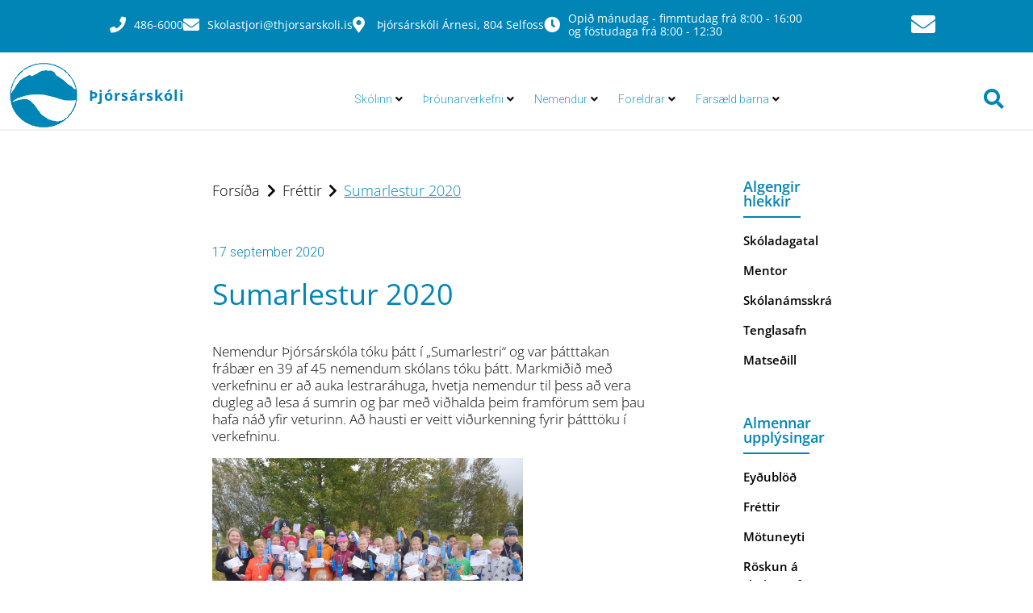

--- FILE ---
content_type: text/html; charset=UTF-8
request_url: https://thjorsarskoli.is/17sept/
body_size: 39308
content:
<!DOCTYPE html>
<html lang="is">
<head>
<meta charset="UTF-8">
<link rel="profile" href="http://gmpg.org/xfn/11">
<link rel="pingback" href="https://thjorsarskoli.is/xmlrpc.php">

<meta name="viewport" content="width=device-width, initial-scale=1" />
<title>Sumarlestur 2020 &#8211; Þjórsárskóli</title><link rel="preload" as="style" href="https://fonts.googleapis.com/css?family=Roboto%3A300%2C400%2C500%2C900%7CMontserrat%3A700&#038;subset=latin&#038;display=swap" /><link rel="stylesheet" href="https://fonts.googleapis.com/css?family=Roboto%3A300%2C400%2C500%2C900%7CMontserrat%3A700&#038;subset=latin&#038;display=swap" media="print" onload="this.media='all'" /><noscript><link rel="stylesheet" href="https://fonts.googleapis.com/css?family=Roboto%3A300%2C400%2C500%2C900%7CMontserrat%3A700&#038;subset=latin&#038;display=swap" /></noscript>
<meta name='robots' content='max-image-preview:large' />
<link rel='dns-prefetch' href='//fonts.googleapis.com' />
<link href='https://fonts.gstatic.com' crossorigin rel='preconnect' />
<link rel="alternate" type="application/rss+xml" title="Þjórsárskóli &raquo; Straumur" href="https://thjorsarskoli.is/feed/" />
<link rel="alternate" type="application/rss+xml" title="Þjórsárskóli &raquo; Straumur athugasemda" href="https://thjorsarskoli.is/comments/feed/" />
<link rel="alternate" type="application/rss+xml" title="Þjórsárskóli &raquo; Sumarlestur 2020 Straumur athugasemda" href="https://thjorsarskoli.is/17sept/feed/" />
<link rel="alternate" title="oEmbed (JSON)" type="application/json+oembed" href="https://thjorsarskoli.is/wp-json/oembed/1.0/embed?url=https%3A%2F%2Fthjorsarskoli.is%2F17sept%2F" />
<link rel="alternate" title="oEmbed (XML)" type="text/xml+oembed" href="https://thjorsarskoli.is/wp-json/oembed/1.0/embed?url=https%3A%2F%2Fthjorsarskoli.is%2F17sept%2F&#038;format=xml" />
<style id='wp-img-auto-sizes-contain-inline-css' type='text/css'>
img:is([sizes=auto i],[sizes^="auto," i]){contain-intrinsic-size:3000px 1500px}
/*# sourceURL=wp-img-auto-sizes-contain-inline-css */
</style>
<style id='wp-emoji-styles-inline-css' type='text/css'>

	img.wp-smiley, img.emoji {
		display: inline !important;
		border: none !important;
		box-shadow: none !important;
		height: 1em !important;
		width: 1em !important;
		margin: 0 0.07em !important;
		vertical-align: -0.1em !important;
		background: none !important;
		padding: 0 !important;
	}
/*# sourceURL=wp-emoji-styles-inline-css */
</style>
<link rel='stylesheet' id='wp-block-library-css' href='https://thjorsarskoli.is/wp-includes/css/dist/block-library/style.min.css?ver=9f6d7b3a138a6053a15193946ce48eaf' type='text/css' media='all' />
<style id='classic-theme-styles-inline-css' type='text/css'>
/*! This file is auto-generated */
.wp-block-button__link{color:#fff;background-color:#32373c;border-radius:9999px;box-shadow:none;text-decoration:none;padding:calc(.667em + 2px) calc(1.333em + 2px);font-size:1.125em}.wp-block-file__button{background:#32373c;color:#fff;text-decoration:none}
/*# sourceURL=/wp-includes/css/classic-themes.min.css */
</style>
<link data-minify="1" rel='stylesheet' id='jet-engine-frontend-css' href='https://thjorsarskoli.is/wp-content/cache/min/1/wp-content/plugins/jet-engine/assets/css/frontend.css?ver=1755180253' type='text/css' media='all' />
<style id='global-styles-inline-css' type='text/css'>
:root{--wp--preset--aspect-ratio--square: 1;--wp--preset--aspect-ratio--4-3: 4/3;--wp--preset--aspect-ratio--3-4: 3/4;--wp--preset--aspect-ratio--3-2: 3/2;--wp--preset--aspect-ratio--2-3: 2/3;--wp--preset--aspect-ratio--16-9: 16/9;--wp--preset--aspect-ratio--9-16: 9/16;--wp--preset--color--black: #000000;--wp--preset--color--cyan-bluish-gray: #abb8c3;--wp--preset--color--white: #ffffff;--wp--preset--color--pale-pink: #f78da7;--wp--preset--color--vivid-red: #cf2e2e;--wp--preset--color--luminous-vivid-orange: #ff6900;--wp--preset--color--luminous-vivid-amber: #fcb900;--wp--preset--color--light-green-cyan: #7bdcb5;--wp--preset--color--vivid-green-cyan: #00d084;--wp--preset--color--pale-cyan-blue: #8ed1fc;--wp--preset--color--vivid-cyan-blue: #0693e3;--wp--preset--color--vivid-purple: #9b51e0;--wp--preset--gradient--vivid-cyan-blue-to-vivid-purple: linear-gradient(135deg,rgb(6,147,227) 0%,rgb(155,81,224) 100%);--wp--preset--gradient--light-green-cyan-to-vivid-green-cyan: linear-gradient(135deg,rgb(122,220,180) 0%,rgb(0,208,130) 100%);--wp--preset--gradient--luminous-vivid-amber-to-luminous-vivid-orange: linear-gradient(135deg,rgb(252,185,0) 0%,rgb(255,105,0) 100%);--wp--preset--gradient--luminous-vivid-orange-to-vivid-red: linear-gradient(135deg,rgb(255,105,0) 0%,rgb(207,46,46) 100%);--wp--preset--gradient--very-light-gray-to-cyan-bluish-gray: linear-gradient(135deg,rgb(238,238,238) 0%,rgb(169,184,195) 100%);--wp--preset--gradient--cool-to-warm-spectrum: linear-gradient(135deg,rgb(74,234,220) 0%,rgb(151,120,209) 20%,rgb(207,42,186) 40%,rgb(238,44,130) 60%,rgb(251,105,98) 80%,rgb(254,248,76) 100%);--wp--preset--gradient--blush-light-purple: linear-gradient(135deg,rgb(255,206,236) 0%,rgb(152,150,240) 100%);--wp--preset--gradient--blush-bordeaux: linear-gradient(135deg,rgb(254,205,165) 0%,rgb(254,45,45) 50%,rgb(107,0,62) 100%);--wp--preset--gradient--luminous-dusk: linear-gradient(135deg,rgb(255,203,112) 0%,rgb(199,81,192) 50%,rgb(65,88,208) 100%);--wp--preset--gradient--pale-ocean: linear-gradient(135deg,rgb(255,245,203) 0%,rgb(182,227,212) 50%,rgb(51,167,181) 100%);--wp--preset--gradient--electric-grass: linear-gradient(135deg,rgb(202,248,128) 0%,rgb(113,206,126) 100%);--wp--preset--gradient--midnight: linear-gradient(135deg,rgb(2,3,129) 0%,rgb(40,116,252) 100%);--wp--preset--font-size--small: 13px;--wp--preset--font-size--medium: 20px;--wp--preset--font-size--large: 36px;--wp--preset--font-size--x-large: 42px;--wp--preset--spacing--20: 0.44rem;--wp--preset--spacing--30: 0.67rem;--wp--preset--spacing--40: 1rem;--wp--preset--spacing--50: 1.5rem;--wp--preset--spacing--60: 2.25rem;--wp--preset--spacing--70: 3.38rem;--wp--preset--spacing--80: 5.06rem;--wp--preset--shadow--natural: 6px 6px 9px rgba(0, 0, 0, 0.2);--wp--preset--shadow--deep: 12px 12px 50px rgba(0, 0, 0, 0.4);--wp--preset--shadow--sharp: 6px 6px 0px rgba(0, 0, 0, 0.2);--wp--preset--shadow--outlined: 6px 6px 0px -3px rgb(255, 255, 255), 6px 6px rgb(0, 0, 0);--wp--preset--shadow--crisp: 6px 6px 0px rgb(0, 0, 0);}:where(.is-layout-flex){gap: 0.5em;}:where(.is-layout-grid){gap: 0.5em;}body .is-layout-flex{display: flex;}.is-layout-flex{flex-wrap: wrap;align-items: center;}.is-layout-flex > :is(*, div){margin: 0;}body .is-layout-grid{display: grid;}.is-layout-grid > :is(*, div){margin: 0;}:where(.wp-block-columns.is-layout-flex){gap: 2em;}:where(.wp-block-columns.is-layout-grid){gap: 2em;}:where(.wp-block-post-template.is-layout-flex){gap: 1.25em;}:where(.wp-block-post-template.is-layout-grid){gap: 1.25em;}.has-black-color{color: var(--wp--preset--color--black) !important;}.has-cyan-bluish-gray-color{color: var(--wp--preset--color--cyan-bluish-gray) !important;}.has-white-color{color: var(--wp--preset--color--white) !important;}.has-pale-pink-color{color: var(--wp--preset--color--pale-pink) !important;}.has-vivid-red-color{color: var(--wp--preset--color--vivid-red) !important;}.has-luminous-vivid-orange-color{color: var(--wp--preset--color--luminous-vivid-orange) !important;}.has-luminous-vivid-amber-color{color: var(--wp--preset--color--luminous-vivid-amber) !important;}.has-light-green-cyan-color{color: var(--wp--preset--color--light-green-cyan) !important;}.has-vivid-green-cyan-color{color: var(--wp--preset--color--vivid-green-cyan) !important;}.has-pale-cyan-blue-color{color: var(--wp--preset--color--pale-cyan-blue) !important;}.has-vivid-cyan-blue-color{color: var(--wp--preset--color--vivid-cyan-blue) !important;}.has-vivid-purple-color{color: var(--wp--preset--color--vivid-purple) !important;}.has-black-background-color{background-color: var(--wp--preset--color--black) !important;}.has-cyan-bluish-gray-background-color{background-color: var(--wp--preset--color--cyan-bluish-gray) !important;}.has-white-background-color{background-color: var(--wp--preset--color--white) !important;}.has-pale-pink-background-color{background-color: var(--wp--preset--color--pale-pink) !important;}.has-vivid-red-background-color{background-color: var(--wp--preset--color--vivid-red) !important;}.has-luminous-vivid-orange-background-color{background-color: var(--wp--preset--color--luminous-vivid-orange) !important;}.has-luminous-vivid-amber-background-color{background-color: var(--wp--preset--color--luminous-vivid-amber) !important;}.has-light-green-cyan-background-color{background-color: var(--wp--preset--color--light-green-cyan) !important;}.has-vivid-green-cyan-background-color{background-color: var(--wp--preset--color--vivid-green-cyan) !important;}.has-pale-cyan-blue-background-color{background-color: var(--wp--preset--color--pale-cyan-blue) !important;}.has-vivid-cyan-blue-background-color{background-color: var(--wp--preset--color--vivid-cyan-blue) !important;}.has-vivid-purple-background-color{background-color: var(--wp--preset--color--vivid-purple) !important;}.has-black-border-color{border-color: var(--wp--preset--color--black) !important;}.has-cyan-bluish-gray-border-color{border-color: var(--wp--preset--color--cyan-bluish-gray) !important;}.has-white-border-color{border-color: var(--wp--preset--color--white) !important;}.has-pale-pink-border-color{border-color: var(--wp--preset--color--pale-pink) !important;}.has-vivid-red-border-color{border-color: var(--wp--preset--color--vivid-red) !important;}.has-luminous-vivid-orange-border-color{border-color: var(--wp--preset--color--luminous-vivid-orange) !important;}.has-luminous-vivid-amber-border-color{border-color: var(--wp--preset--color--luminous-vivid-amber) !important;}.has-light-green-cyan-border-color{border-color: var(--wp--preset--color--light-green-cyan) !important;}.has-vivid-green-cyan-border-color{border-color: var(--wp--preset--color--vivid-green-cyan) !important;}.has-pale-cyan-blue-border-color{border-color: var(--wp--preset--color--pale-cyan-blue) !important;}.has-vivid-cyan-blue-border-color{border-color: var(--wp--preset--color--vivid-cyan-blue) !important;}.has-vivid-purple-border-color{border-color: var(--wp--preset--color--vivid-purple) !important;}.has-vivid-cyan-blue-to-vivid-purple-gradient-background{background: var(--wp--preset--gradient--vivid-cyan-blue-to-vivid-purple) !important;}.has-light-green-cyan-to-vivid-green-cyan-gradient-background{background: var(--wp--preset--gradient--light-green-cyan-to-vivid-green-cyan) !important;}.has-luminous-vivid-amber-to-luminous-vivid-orange-gradient-background{background: var(--wp--preset--gradient--luminous-vivid-amber-to-luminous-vivid-orange) !important;}.has-luminous-vivid-orange-to-vivid-red-gradient-background{background: var(--wp--preset--gradient--luminous-vivid-orange-to-vivid-red) !important;}.has-very-light-gray-to-cyan-bluish-gray-gradient-background{background: var(--wp--preset--gradient--very-light-gray-to-cyan-bluish-gray) !important;}.has-cool-to-warm-spectrum-gradient-background{background: var(--wp--preset--gradient--cool-to-warm-spectrum) !important;}.has-blush-light-purple-gradient-background{background: var(--wp--preset--gradient--blush-light-purple) !important;}.has-blush-bordeaux-gradient-background{background: var(--wp--preset--gradient--blush-bordeaux) !important;}.has-luminous-dusk-gradient-background{background: var(--wp--preset--gradient--luminous-dusk) !important;}.has-pale-ocean-gradient-background{background: var(--wp--preset--gradient--pale-ocean) !important;}.has-electric-grass-gradient-background{background: var(--wp--preset--gradient--electric-grass) !important;}.has-midnight-gradient-background{background: var(--wp--preset--gradient--midnight) !important;}.has-small-font-size{font-size: var(--wp--preset--font-size--small) !important;}.has-medium-font-size{font-size: var(--wp--preset--font-size--medium) !important;}.has-large-font-size{font-size: var(--wp--preset--font-size--large) !important;}.has-x-large-font-size{font-size: var(--wp--preset--font-size--x-large) !important;}
:where(.wp-block-post-template.is-layout-flex){gap: 1.25em;}:where(.wp-block-post-template.is-layout-grid){gap: 1.25em;}
:where(.wp-block-term-template.is-layout-flex){gap: 1.25em;}:where(.wp-block-term-template.is-layout-grid){gap: 1.25em;}
:where(.wp-block-columns.is-layout-flex){gap: 2em;}:where(.wp-block-columns.is-layout-grid){gap: 2em;}
:root :where(.wp-block-pullquote){font-size: 1.5em;line-height: 1.6;}
/*# sourceURL=global-styles-inline-css */
</style>
<link data-minify="1" rel='stylesheet' id='font-awesome-css' href='https://thjorsarskoli.is/wp-content/cache/min/1/wp-content/plugins/elementor/assets/lib/font-awesome/css/font-awesome.min.css?ver=1755180253' type='text/css' media='all' />
<link data-minify="1" rel='stylesheet' id='kava-parent-theme-style-css' href='https://thjorsarskoli.is/wp-content/cache/min/1/wp-content/themes/kava/style.css?ver=1755180253' type='text/css' media='all' />
<link rel='stylesheet' id='magnific-popup-css' href='https://thjorsarskoli.is/wp-content/themes/kava/assets/lib/magnific-popup/magnific-popup.min.css?ver=1.1.0' type='text/css' media='all' />
<link data-minify="1" rel='stylesheet' id='swiper-css' href='https://thjorsarskoli.is/wp-content/cache/min/1/wp-content/plugins/elementor/assets/lib/swiper/v8/css/swiper.min.css?ver=1755180253' type='text/css' media='all' />
<link data-minify="1" rel='stylesheet' id='kava-theme-style-css' href='https://thjorsarskoli.is/wp-content/cache/min/1/wp-content/themes/kava-child/style.css?ver=1755180253' type='text/css' media='all' />
<style id='kava-theme-style-inline-css' type='text/css'>
/* #Typography */body {font-style: normal;font-weight: 300;font-size: 14px;line-height: 1.6;font-family: Roboto, sans-serif;letter-spacing: 0px;text-align: left;color: #0a0909;}h1,.h1-style {font-style: normal;font-weight: 400;font-size: 34px;line-height: 1.4;font-family: Roboto, sans-serif;letter-spacing: 0px;text-align: inherit;color: #0185b6;}h2,.h2-style {font-style: normal;font-weight: 400;font-size: 24px;line-height: 1.4;font-family: Roboto, sans-serif;letter-spacing: 0px;text-align: inherit;color: #0185b6;}h3,.h3-style {font-style: normal;font-weight: 400;font-size: 21px;line-height: 1.4;font-family: Roboto, sans-serif;letter-spacing: 0px;text-align: inherit;color: #3b3d42;}h4,.h4-style {font-style: normal;font-weight: 400;font-size: 20px;line-height: 1.5;font-family: Roboto, sans-serif;letter-spacing: 0px;text-align: inherit;color: #3b3d42;}h5,.h5-style {font-style: normal;font-weight: 300;font-size: 18px;line-height: 1.5;font-family: Roboto, sans-serif;letter-spacing: 0px;text-align: inherit;color: #3b3d42;}h6,.h6-style {font-style: normal;font-weight: 500;font-size: 14px;line-height: 1.5;font-family: Roboto, sans-serif;letter-spacing: 0px;text-align: inherit;color: #3b3d42;}@media (min-width: 1200px) {h1,.h1-style { font-size: 56px; }h2,.h2-style { font-size: 40px; }h3,.h3-style { font-size: 28px; }}a,h1 a:hover,h2 a:hover,h3 a:hover,h4 a:hover,h5 a:hover,h6 a:hover { color: #2aa0c6; }a:hover { color: #3b3d42; }blockquote {color: #0185b6;}/* #Header */.site-header__wrap {background-color: #ffffff;background-repeat: repeat;background-position: center top;background-attachment: scroll;;}/* ##Top Panel */.top-panel {color: #0185b6;background-color: #ffffff;}/* #Main Menu */.main-navigation {font-style: normal;font-weight: 400;font-size: 14px;line-height: 1.4;font-family: Roboto, sans-serif;letter-spacing: 0px;}.main-navigation a,.menu-item-has-children:before {color: #0185b6;}.main-navigation a:hover,.main-navigation .current_page_item>a,.main-navigation .current-menu-item>a,.main-navigation .current_page_ancestor>a,.main-navigation .current-menu-ancestor>a {color: #3b3d42;}/* #Mobile Menu */.mobile-menu-toggle-button {color: #ffffff;background-color: #0185b6;}/* #Social */.social-list a {color: #0185b6;}.social-list a:hover {color: #0185b6;}/* #Breadcrumbs */.breadcrumbs_item {font-style: normal;font-weight: 400;font-size: 11px;line-height: 1.5;font-family: Roboto, sans-serif;letter-spacing: 0px;}.breadcrumbs_item_sep,.breadcrumbs_item_link {color: #0185b6;}.breadcrumbs_item_link:hover {color: #0185b6;}/* #Post navigation */.post-navigation-container i {color: #0185b6;}.post-navigation-container .nav-links a:hover .post-title,.post-navigation-container .nav-links a:hover .nav-text {color: #2aa0c6;}.post-navigation-container .nav-links a:hover i {color: #3b3d42;}/* #Pagination */.posts-list-navigation .pagination .page-numbers,.page-links > span,.page-links > a {color: #0185b6;}.posts-list-navigation .pagination a.page-numbers:hover,.posts-list-navigation .pagination .page-numbers.current,.page-links > a:hover,.page-links > span {color: #3b3d42;}.posts-list-navigation .pagination .next,.posts-list-navigation .pagination .prev {color: #2aa0c6;}.posts-list-navigation .pagination .next:hover,.posts-list-navigation .pagination .prev:hover {color: #3b3d42;}/* #Button Appearance Styles (regular scheme) */.btn,button,input[type='button'],input[type='reset'],input[type='submit'] {font-style: normal;font-weight: 900;font-size: 11px;line-height: 1;font-family: Roboto, sans-serif;letter-spacing: 1px;color: #ffffff;background-color: #0185b6;}.btn:hover,button:hover,input[type='button']:hover,input[type='reset']:hover,input[type='submit']:hover,input[type='reset']:hover {color: #ffffff;background-color: rgb(39,171,220);}.btn.invert-button {color: #ffffff;}.btn.invert-button:hover {color: #ffffff;border-color: #0185b6;background-color: #0185b6;}/* #Totop Button */#toTop {padding: 0px 0px;border-radius: 0px;background-color: ;color: ;}#toTop:hover {background-color: ;color: ;}input,optgroup,select,textarea {font-size: 14px;}/* #Comment, Contact, Password Forms */.comment-form .submit,.wpcf7-submit,.post-password-form label + input {font-style: normal;font-weight: 900;font-size: 11px;line-height: 1;font-family: Roboto, sans-serif;letter-spacing: 1px;color: #ffffff;background-color: #0185b6;}.comment-form .submit:hover,.wpcf7-submit:hover,.post-password-form label + input:hover {color: #ffffff;background-color: rgb(39,171,220);}.comment-reply-title {font-style: normal;font-weight: 400;font-size: 20px;line-height: 1.5;font-family: Roboto, sans-serif;letter-spacing: 0px;color: #3b3d42;}/* Cookies consent */.comment-form-cookies-consent input[type='checkbox']:checked ~ label[for=wp-comment-cookies-consent]:before {color: #ffffff;border-color: #0185b6;background-color: #0185b6;}/* #Comment Reply Link */#cancel-comment-reply-link {color: #2aa0c6;}#cancel-comment-reply-link:hover {color: #3b3d42;}/* #Comment item */.comment-body .fn {font-style: normal;font-weight: 500;font-size: 14px;line-height: 1.5;font-family: Roboto, sans-serif;letter-spacing: 0px;color: #3b3d42;}.comment-date__time {color: #0185b6;}.comment-reply-link {font-style: normal;font-weight: 900;font-size: 11px;line-height: 1;font-family: Roboto, sans-serif;letter-spacing: 1px;}/* #Input Placeholders */::-webkit-input-placeholder { color: #0185b6; }::-moz-placeholder{ color: #0185b6; }:-moz-placeholder{ color: #0185b6; }:-ms-input-placeholder{ color: #0185b6; }/* #Entry Meta */.posted-on,.cat-links,.byline,.tags-links {color: #0185b6;}.comments-button {color: #0185b6;}.comments-button:hover {color: #ffffff;background-color: #0185b6;}.btn-style .post-categories a {color: #ffffff;background-color: #0185b6;}.btn-style .post-categories a:hover {color: #ffffff;background-color: rgb(39,171,220);}.sticky-label {color: #ffffff;background-color: #0185b6;}/* Posts List Item Invert */.invert-hover.has-post-thumbnail:hover,.invert-hover.has-post-thumbnail:hover .posted-on,.invert-hover.has-post-thumbnail:hover .cat-links,.invert-hover.has-post-thumbnail:hover .byline,.invert-hover.has-post-thumbnail:hover .tags-links,.invert-hover.has-post-thumbnail:hover .entry-meta,.invert-hover.has-post-thumbnail:hover a,.invert-hover.has-post-thumbnail:hover .btn-icon,.invert-item.has-post-thumbnail,.invert-item.has-post-thumbnail .posted-on,.invert-item.has-post-thumbnail .cat-links,.invert-item.has-post-thumbnail .byline,.invert-item.has-post-thumbnail .tags-links,.invert-item.has-post-thumbnail .entry-meta,.invert-item.has-post-thumbnail a,.invert-item.has-post-thumbnail .btn:hover,.invert-item.has-post-thumbnail .btn-style .post-categories a:hover,.invert,.invert .entry-title,.invert a,.invert .byline,.invert .posted-on,.invert .cat-links,.invert .tags-links {color: #ffffff;}.invert-hover.has-post-thumbnail:hover a:hover,.invert-hover.has-post-thumbnail:hover .btn-icon:hover,.invert-item.has-post-thumbnail a:hover,.invert a:hover {color: #2aa0c6;}.invert-hover.has-post-thumbnail .btn,.invert-item.has-post-thumbnail .comments-button,.posts-list--default.list-style-v10 .invert.default-item .comments-button{color: #ffffff;background-color: #0185b6;}.invert-hover.has-post-thumbnail .btn:hover,.invert-item.has-post-thumbnail .comments-button:hover,.posts-list--default.list-style-v10 .invert.default-item .comments-button:hover {color: #2aa0c6;background-color: #ffffff;}/* Default Posts List */.list-style-v8 .comments-link {color: #0185b6;}.list-style-v8 .comments-link:hover {color: #3b3d42;}/* Creative Posts List */.creative-item .entry-title a:hover {color: #2aa0c6;}.list-style-default .creative-item a,.creative-item .btn-icon {color: #0185b6;}.list-style-default .creative-item a:hover,.creative-item .btn-icon:hover {color: #2aa0c6;}.list-style-default .creative-item .btn,.list-style-default .creative-item .btn:hover,.list-style-default .creative-item .comments-button:hover {color: #ffffff;}.creative-item__title-first-letter {font-style: normal;font-weight: 400;font-family: Roboto, sans-serif;color: #0185b6;}.posts-list--creative.list-style-v10 .creative-item:before {background-color: #0185b6;box-shadow: 0px 0px 0px 8px rgba(1,133,182,0.25);}.posts-list--creative.list-style-v10 .creative-item__post-date {font-style: normal;font-weight: 400;font-size: 20px;line-height: 1.5;font-family: Roboto, sans-serif;letter-spacing: 0px;color: #2aa0c6;}.posts-list--creative.list-style-v10 .creative-item__post-date a {color: #2aa0c6;}.posts-list--creative.list-style-v10 .creative-item__post-date a:hover {color: #3b3d42;}/* Creative Posts List style-v2 */.list-style-v2 .creative-item .entry-title,.list-style-v9 .creative-item .entry-title {font-style: normal;font-weight: 400;font-size: 20px;line-height: 1.5;font-family: Roboto, sans-serif;letter-spacing: 0px;}/* Image Post Format */.post_format-post-format-image .post-thumbnail__link:before {color: #ffffff;background-color: #0185b6;}/* Gallery Post Format */.post_format-post-format-gallery .swiper-button-prev,.post_format-post-format-gallery .swiper-button-next {color: #0185b6;}.post_format-post-format-gallery .swiper-button-prev:hover,.post_format-post-format-gallery .swiper-button-next:hover {color: #3b3d42;}/* Link Post Format */.post_format-post-format-quote .post-format-quote {color: #ffffff;background-color: #0185b6;}.post_format-post-format-quote .post-format-quote:before {color: #0185b6;background-color: #ffffff;}/* Post Author */.post-author__title a {color: #2aa0c6;}.post-author__title a:hover {color: #3b3d42;}.invert .post-author__title a {color: #ffffff;}.invert .post-author__title a:hover {color: #2aa0c6;}/* Single Post */.single-post blockquote {border-color: #0185b6;}.single-post:not(.post-template-single-layout-4):not(.post-template-single-layout-7) .tags-links a:hover {color: #ffffff;border-color: #0185b6;background-color: #0185b6;}.single-header-3 .post-author .byline,.single-header-4 .post-author .byline,.single-header-5 .post-author .byline {font-style: normal;font-weight: 400;font-size: 20px;line-height: 1.5;font-family: Roboto, sans-serif;letter-spacing: 0px;}.single-header-8,.single-header-10 .entry-header {background-color: #0185b6;}.single-header-8.invert a:hover,.single-header-10.invert a:hover {color: rgba(255,255,255,0.5);}.single-header-3 a.comments-button,.single-header-10 a.comments-button {border: 1px solid #ffffff;}.single-header-3 a.comments-button:hover,.single-header-10 a.comments-button:hover {color: #2aa0c6;background-color: #ffffff;}/* Page preloader */.page-preloader {border-top-color: #0185b6;border-right-color: #0185b6;}/* Logo */.site-logo__link,.site-logo__link:hover {color: #0185b6;}/* Page title */.page-title {font-style: normal;font-weight: 400;font-size: 24px;line-height: 1.4;font-family: Roboto, sans-serif;letter-spacing: 0px;color: #0185b6;}@media (min-width: 1200px) {.page-title { font-size: 40px; }}/* Grid Posts List */.posts-list.list-style-v3 .comments-link {border-color: #2aa0c6;}.posts-list.list-style-v4 .comments-link {color: #0185b6;}.posts-list.list-style-v4 .posts-list__item.grid-item .grid-item-wrap .comments-link:hover {color: #ffffff;background-color: #2aa0c6;}/* Posts List Grid Item Invert */.grid-item-wrap.invert,.grid-item-wrap.invert .posted-on,.grid-item-wrap.invert .cat-links,.grid-item-wrap.invert .byline,.grid-item-wrap.invert .tags-links,.grid-item-wrap.invert .entry-meta,.grid-item-wrap.invert a,.grid-item-wrap.invert .btn-icon,.grid-item-wrap.invert .comments-button {color: #ffffff;}/* Posts List Grid-5 Item Invert */.list-style-v5 .grid-item-wrap.invert .posted-on,.list-style-v5 .grid-item-wrap.invert .cat-links,.list-style-v5 .grid-item-wrap.invert .byline,.list-style-v5 .grid-item-wrap.invert .tags-links,.list-style-v5 .grid-item-wrap.invert .posted-on a,.list-style-v5 .grid-item-wrap.invert .cat-links a,.list-style-v5 .grid-item-wrap.invert .tags-links a,.list-style-v5 .grid-item-wrap.invert .byline a,.list-style-v5 .grid-item-wrap.invert .comments-link,.list-style-v5 .grid-item-wrap.invert .entry-title a:hover {color: #0185b6;}.list-style-v5 .grid-item-wrap.invert .posted-on a:hover,.list-style-v5 .grid-item-wrap.invert .cat-links a:hover,.list-style-v5 .grid-item-wrap.invert .tags-links a:hover,.list-style-v5 .grid-item-wrap.invert .byline a:hover,.list-style-v5 .grid-item-wrap.invert .comments-link:hover {color: #ffffff;}/* Posts List Grid-6 Item Invert */.posts-list.list-style-v6 .posts-list__item.grid-item .grid-item-wrap .cat-links a,.posts-list.list-style-v7 .posts-list__item.grid-item .grid-item-wrap .cat-links a {color: #ffffff;background-color: #2aa0c6;}.posts-list.list-style-v6 .posts-list__item.grid-item .grid-item-wrap .cat-links a:hover,.posts-list.list-style-v7 .posts-list__item.grid-item .grid-item-wrap .cat-links a:hover {color: #ffffff;background-color: rgb(39,171,220);}.posts-list.list-style-v9 .posts-list__item.grid-item .grid-item-wrap .entry-header .entry-title {font-weight : 300;}/* Grid 7 */.list-style-v7 .grid-item-wrap.invert .posted-on a:hover,.list-style-v7 .grid-item-wrap.invert .cat-links a:hover,.list-style-v7 .grid-item-wrap.invert .tags-links a:hover,.list-style-v7 .grid-item-wrap.invert .byline a:hover,.list-style-v7 .grid-item-wrap.invert .comments-link:hover,.list-style-v7 .grid-item-wrap.invert .entry-title a:hover,.list-style-v6 .grid-item-wrap.invert .posted-on a:hover,.list-style-v6 .grid-item-wrap.invert .cat-links a:hover,.list-style-v6 .grid-item-wrap.invert .tags-links a:hover,.list-style-v6 .grid-item-wrap.invert .byline a:hover,.list-style-v6 .grid-item-wrap.invert .comments-link:hover,.list-style-v6 .grid-item-wrap.invert .entry-title a:hover {color: #0185b6;}.list-style-v7 .grid-item-wrap.invert .posted-on,.list-style-v7 .grid-item-wrap.invert .cat-links,.list-style-v7 .grid-item-wrap.invert .byline,.list-style-v7 .grid-item-wrap.invert .tags-links,.list-style-v7 .grid-item-wrap.invert .posted-on a,.list-style-v7 .grid-item-wrap.invert .cat-links a,.list-style-v7 .grid-item-wrap.invert .tags-links a,.list-style-v7 .grid-item-wrap.invert .byline a,.list-style-v7 .grid-item-wrap.invert .comments-link,.list-style-v7 .grid-item-wrap.invert .entry-title a,.list-style-v7 .grid-item-wrap.invert .entry-content p,.list-style-v6 .grid-item-wrap.invert .posted-on,.list-style-v6 .grid-item-wrap.invert .cat-links,.list-style-v6 .grid-item-wrap.invert .byline,.list-style-v6 .grid-item-wrap.invert .tags-links,.list-style-v6 .grid-item-wrap.invert .posted-on a,.list-style-v6 .grid-item-wrap.invert .cat-links a,.list-style-v6 .grid-item-wrap.invert .tags-links a,.list-style-v6 .grid-item-wrap.invert .byline a,.list-style-v6 .grid-item-wrap.invert .comments-link,.list-style-v6 .grid-item-wrap.invert .entry-title a,.list-style-v6 .grid-item-wrap.invert .entry-content p {color: #ffffff;}.posts-list.list-style-v7 .grid-item .grid-item-wrap .entry-footer .comments-link:hover,.posts-list.list-style-v6 .grid-item .grid-item-wrap .entry-footer .comments-link:hover,.posts-list.list-style-v6 .posts-list__item.grid-item .grid-item-wrap .btn:hover,.posts-list.list-style-v7 .posts-list__item.grid-item .grid-item-wrap .btn:hover {color: #0185b6;border-color: #0185b6;}.posts-list.list-style-v10 .grid-item-inner .space-between-content .comments-link {color: #0185b6;}.posts-list.list-style-v10 .grid-item-inner .space-between-content .comments-link:hover {color: #0185b6;}.posts-list.list-style-v10 .posts-list__item.justify-item .justify-item-inner .entry-title a {color: #0a0909;}.posts-list.posts-list--vertical-justify.list-style-v10 .posts-list__item.justify-item .justify-item-inner .entry-title a:hover{color: #ffffff;background-color: #0185b6;}.posts-list.list-style-v5 .posts-list__item.justify-item .justify-item-inner.invert .cat-links a:hover,.posts-list.list-style-v8 .posts-list__item.justify-item .justify-item-inner.invert .cat-links a:hover {color: #ffffff;background-color: rgb(39,171,220);}.posts-list.list-style-v5 .posts-list__item.justify-item .justify-item-inner.invert .cat-links a,.posts-list.list-style-v8 .posts-list__item.justify-item .justify-item-inner.invert .cat-links a{color: #ffffff;background-color: #2aa0c6;}.list-style-v8 .justify-item-inner.invert .posted-on,.list-style-v8 .justify-item-inner.invert .cat-links,.list-style-v8 .justify-item-inner.invert .byline,.list-style-v8 .justify-item-inner.invert .tags-links,.list-style-v8 .justify-item-inner.invert .posted-on a,.list-style-v8 .justify-item-inner.invert .cat-links a,.list-style-v8 .justify-item-inner.invert .tags-links a,.list-style-v8 .justify-item-inner.invert .byline a,.list-style-v8 .justify-item-inner.invert .comments-link,.list-style-v8 .justify-item-inner.invert .entry-title a,.list-style-v8 .justify-item-inner.invert .entry-content p,.list-style-v5 .justify-item-inner.invert .posted-on,.list-style-v5 .justify-item-inner.invert .cat-links,.list-style-v5 .justify-item-inner.invert .byline,.list-style-v5 .justify-item-inner.invert .tags-links,.list-style-v5 .justify-item-inner.invert .posted-on a,.list-style-v5 .justify-item-inner.invert .cat-links a,.list-style-v5 .justify-item-inner.invert .tags-links a,.list-style-v5 .justify-item-inner.invert .byline a,.list-style-v5 .justify-item-inner.invert .comments-link,.list-style-v5 .justify-item-inner.invert .entry-title a,.list-style-v5 .justify-item-inner.invert .entry-content p,.list-style-v4 .justify-item-inner.invert .posted-on:hover,.list-style-v4 .justify-item-inner.invert .cat-links,.list-style-v4 .justify-item-inner.invert .byline,.list-style-v4 .justify-item-inner.invert .tags-links,.list-style-v4 .justify-item-inner.invert .posted-on a,.list-style-v4 .justify-item-inner.invert .cat-links a,.list-style-v4 .justify-item-inner.invert .tags-links a,.list-style-v4 .justify-item-inner.invert .byline a,.list-style-v4 .justify-item-inner.invert .comments-link,.list-style-v4 .justify-item-inner.invert .entry-title a,.list-style-v4 .justify-item-inner.invert .entry-content p {color: #ffffff;}.list-style-v8 .justify-item-inner.invert .posted-on a:hover,.list-style-v8 .justify-item-inner.invert .cat-links a:hover,.list-style-v8 .justify-item-inner.invert .tags-links a:hover,.list-style-v8 .justify-item-inner.invert .byline a:hover,.list-style-v8 .justify-item-inner.invert .comments-link:hover,.list-style-v8 .justify-item-inner.invert .entry-title a:hover,.list-style-v5 .justify-item-inner.invert .posted-on a:hover,.list-style-v5 .justify-item-inner.invert .cat-links a:hover,.list-style-v5 .justify-item-inner.invert .tags-links a:hover,.list-style-v5 .justify-item-inner.invert .byline a:hover,.list-style-v5 .justify-item-inner.invert .entry-title a:hover,.list-style-v4 .justify-item-inner.invert .posted-on a,.list-style-v4 .justify-item-inner.invert .cat-links a:hover,.list-style-v4 .justify-item-inner.invert .tags-links a:hover,.list-style-v4 .justify-item-inner.invert .byline a:hover,.list-style-v4 .justify-item-inner.invert .comments-link:hover,.list-style-v4 .justify-item-inner.invert .entry-title a:hover{color: #0185b6;}.posts-list.list-style-v5 .justify-item .justify-item-wrap .entry-footer .comments-link:hover {border-color: #0185b6;}.list-style-v4 .justify-item-inner.invert .btn:hover,.list-style-v6 .justify-item-wrap.invert .btn:hover,.list-style-v8 .justify-item-inner.invert .btn:hover {color: #ffffff;}.posts-list.posts-list--vertical-justify.list-style-v5 .posts-list__item.justify-item .justify-item-wrap .entry-footer .comments-link:hover,.posts-list.posts-list--vertical-justify.list-style-v5 .posts-list__item.justify-item .justify-item-wrap .entry-footer .btn:hover {color: #0185b6;border-color: #0185b6;}/* masonry Posts List */.posts-list.list-style-v3 .comments-link {border-color: #2aa0c6;}.posts-list.list-style-v4 .comments-link {color: #0185b6;}.posts-list.list-style-v4 .posts-list__item.masonry-item .masonry-item-wrap .comments-link:hover {color: #ffffff;background-color: #2aa0c6;}/* Posts List masonry Item Invert */.masonry-item-wrap.invert,.masonry-item-wrap.invert .posted-on,.masonry-item-wrap.invert .cat-links,.masonry-item-wrap.invert .byline,.masonry-item-wrap.invert .tags-links,.masonry-item-wrap.invert .entry-meta,.masonry-item-wrap.invert a,.masonry-item-wrap.invert .btn-icon,.masonry-item-wrap.invert .comments-button {color: #ffffff;}/* Posts List masonry-5 Item Invert */.list-style-v5 .masonry-item-wrap.invert .posted-on,.list-style-v5 .masonry-item-wrap.invert .cat-links,.list-style-v5 .masonry-item-wrap.invert .byline,.list-style-v5 .masonry-item-wrap.invert .tags-links,.list-style-v5 .masonry-item-wrap.invert .posted-on a,.list-style-v5 .masonry-item-wrap.invert .cat-links a,.list-style-v5 .masonry-item-wrap.invert .tags-links a,.list-style-v5 .masonry-item-wrap.invert .byline a,.list-style-v5 .masonry-item-wrap.invert .comments-link,.list-style-v5 .masonry-item-wrap.invert .entry-title a:hover {color: #0185b6;}.list-style-v5 .masonry-item-wrap.invert .posted-on a:hover,.list-style-v5 .masonry-item-wrap.invert .cat-links a:hover,.list-style-v5 .masonry-item-wrap.invert .tags-links a:hover,.list-style-v5 .masonry-item-wrap.invert .byline a:hover,.list-style-v5 .masonry-item-wrap.invert .comments-link:hover {color: #ffffff;}.posts-list.list-style-v10 .masonry-item-inner .space-between-content .comments-link {color: #0185b6;}.posts-list.list-style-v10 .masonry-item-inner .space-between-content .comments-link:hover {color: #0185b6;}.widget_recent_entries a,.widget_recent_comments a {font-style: normal;font-weight: 500;font-size: 14px;line-height: 1.5;font-family: Roboto, sans-serif;letter-spacing: 0px;color: #3b3d42;}.widget_recent_entries a:hover,.widget_recent_comments a:hover {color: #2aa0c6;}.widget_recent_entries .post-date,.widget_recent_comments .recentcomments {color: #0185b6;}.widget_recent_comments .comment-author-link a {color: #0185b6;}.widget_recent_comments .comment-author-link a:hover {color: #2aa0c6;}.widget_calendar th,.widget_calendar caption {color: #0185b6;}.widget_calendar tbody td a {color: #0a0909;}.widget_calendar tbody td a:hover {color: #ffffff;background-color: #0185b6;}.widget_calendar tfoot td a {color: #0185b6;}.widget_calendar tfoot td a:hover {color: #3b3d42;}/* Preloader */.jet-smart-listing-wrap.jet-processing + div.jet-smart-listing-loading,div.wpcf7 .ajax-loader {border-top-color: #0185b6;border-right-color: #0185b6;}/*--------------------------------------------------------------## Ecwid Plugin Styles--------------------------------------------------------------*//* Product Title, Product Price amount */html#ecwid_html body#ecwid_body .ec-size .ec-wrapper .ec-store .grid-product__title-inner,html#ecwid_html body#ecwid_body .ec-size .ec-wrapper .ec-store .grid__products .grid-product__image ~ .grid-product__price .grid-product__price-amount,html#ecwid_html body#ecwid_body .ec-size .ec-wrapper .ec-store .grid__products .grid-product__image ~ .grid-product__title .grid-product__price-amount,html#ecwid_html body#ecwid_body .ec-size .ec-store .grid__products--medium-items.grid__products--layout-center .grid-product__price-compare,html#ecwid_html body#ecwid_body .ec-size .ec-store .grid__products--medium-items .grid-product__details,html#ecwid_html body#ecwid_body .ec-size .ec-store .grid__products--medium-items .grid-product__sku,html#ecwid_html body#ecwid_body .ec-size .ec-store .grid__products--medium-items .grid-product__sku-hover,html#ecwid_html body#ecwid_body .ec-size .ec-store .grid__products--medium-items .grid-product__tax,html#ecwid_html body#ecwid_body .ec-size .ec-wrapper .ec-store .form__msg,html#ecwid_html body#ecwid_body .ec-size.ec-size--l .ec-wrapper .ec-store h1,html#ecwid_html body#ecwid_body.page .ec-size .ec-wrapper .ec-store .product-details__product-title,html#ecwid_html body#ecwid_body.page .ec-size .ec-wrapper .ec-store .product-details__product-price,html#ecwid_html body#ecwid_body .ec-size .ec-wrapper .ec-store .product-details-module__title,html#ecwid_html body#ecwid_body .ec-size .ec-wrapper .ec-store .ec-cart-summary__row--total .ec-cart-summary__title,html#ecwid_html body#ecwid_body .ec-size .ec-wrapper .ec-store .ec-cart-summary__row--total .ec-cart-summary__price,html#ecwid_html body#ecwid_body .ec-size .ec-wrapper .ec-store .grid__categories * {font-style: normal;font-weight: 500;line-height: 1.5;font-family: Roboto, sans-serif;letter-spacing: 0px;}html#ecwid_html body#ecwid_body .ecwid .ec-size .ec-wrapper .ec-store .product-details__product-description {font-style: normal;font-weight: 300;font-size: 14px;line-height: 1.6;font-family: Roboto, sans-serif;letter-spacing: 0px;text-align: left;color: #0a0909;}html#ecwid_html body#ecwid_body .ec-size .ec-wrapper .ec-store .grid-product__title-inner,html#ecwid_html body#ecwid_body .ec-size .ec-wrapper .ec-store .grid__products .grid-product__image ~ .grid-product__price .grid-product__price-amount,html#ecwid_html body#ecwid_body .ec-size .ec-wrapper .ec-store .grid__products .grid-product__image ~ .grid-product__title .grid-product__price-amount,html#ecwid_html body#ecwid_body .ec-size .ec-store .grid__products--medium-items.grid__products--layout-center .grid-product__price-compare,html#ecwid_html body#ecwid_body .ec-size .ec-store .grid__products--medium-items .grid-product__details,html#ecwid_html body#ecwid_body .ec-size .ec-store .grid__products--medium-items .grid-product__sku,html#ecwid_html body#ecwid_body .ec-size .ec-store .grid__products--medium-items .grid-product__sku-hover,html#ecwid_html body#ecwid_body .ec-size .ec-store .grid__products--medium-items .grid-product__tax,html#ecwid_html body#ecwid_body .ec-size .ec-wrapper .ec-store .product-details-module__title,html#ecwid_html body#ecwid_body.page .ec-size .ec-wrapper .ec-store .product-details__product-price,html#ecwid_html body#ecwid_body.page .ec-size .ec-wrapper .ec-store .product-details__product-title,html#ecwid_html body#ecwid_body .ec-size .ec-wrapper .ec-store .form-control__text,html#ecwid_html body#ecwid_body .ec-size .ec-wrapper .ec-store .form-control__textarea,html#ecwid_html body#ecwid_body .ec-size .ec-wrapper .ec-store .ec-link,html#ecwid_html body#ecwid_body .ec-size .ec-wrapper .ec-store .ec-link:visited,html#ecwid_html body#ecwid_body .ec-size .ec-wrapper .ec-store input[type="radio"].form-control__radio:checked+.form-control__radio-view::after {color: #2aa0c6;}html#ecwid_html body#ecwid_body .ec-size .ec-wrapper .ec-store .ec-link:hover {color: #3b3d42;}/* Product Title, Price small state */html#ecwid_html body#ecwid_body .ec-size .ec-wrapper .ec-store .grid__products--small-items .grid-product__title-inner,html#ecwid_html body#ecwid_body .ec-size .ec-wrapper .ec-store .grid__products--small-items .grid-product__price-hover .grid-product__price-amount,html#ecwid_html body#ecwid_body .ec-size .ec-wrapper .ec-store .grid__products--small-items .grid-product__image ~ .grid-product__price .grid-product__price-amount,html#ecwid_html body#ecwid_body .ec-size .ec-wrapper .ec-store .grid__products--small-items .grid-product__image ~ .grid-product__title .grid-product__price-amount,html#ecwid_html body#ecwid_body .ec-size .ec-wrapper .ec-store .grid__products--small-items.grid__products--layout-center .grid-product__price-compare,html#ecwid_html body#ecwid_body .ec-size .ec-wrapper .ec-store .grid__products--small-items .grid-product__details,html#ecwid_html body#ecwid_body .ec-size .ec-wrapper .ec-store .grid__products--small-items .grid-product__sku,html#ecwid_html body#ecwid_body .ec-size .ec-wrapper .ec-store .grid__products--small-items .grid-product__sku-hover,html#ecwid_html body#ecwid_body .ec-size .ec-wrapper .ec-store .grid__products--small-items .grid-product__tax {font-size: 12px;}/* Product Title, Price medium state */html#ecwid_html body#ecwid_body .ec-size .ec-wrapper .ec-store .grid__products--medium-items .grid-product__title-inner,html#ecwid_html body#ecwid_body .ec-size .ec-wrapper .ec-store .grid__products--medium-items .grid-product__price-hover .grid-product__price-amount,html#ecwid_html body#ecwid_body .ec-size .ec-wrapper .ec-store .grid__products--medium-items .grid-product__image ~ .grid-product__price .grid-product__price-amount,html#ecwid_html body#ecwid_body .ec-size .ec-wrapper .ec-store .grid__products--medium-items .grid-product__image ~ .grid-product__title .grid-product__price-amount,html#ecwid_html body#ecwid_body .ec-size .ec-wrapper .ec-store .grid__products--medium-items.grid__products--layout-center .grid-product__price-compare,html#ecwid_html body#ecwid_body .ec-size .ec-wrapper .ec-store .grid__products--medium-items .grid-product__details,html#ecwid_html body#ecwid_body .ec-size .ec-wrapper .ec-store .grid__products--medium-items .grid-product__sku,html#ecwid_html body#ecwid_body .ec-size .ec-wrapper .ec-store .grid__products--medium-items .grid-product__sku-hover,html#ecwid_html body#ecwid_body .ec-size .ec-wrapper .ec-store .grid__products--medium-items .grid-product__tax {font-size: 14px;}/* Product Title, Price large state */html#ecwid_html body#ecwid_body .ec-size .ec-wrapper .ec-store .grid__products--large-items .grid-product__title-inner,html#ecwid_html body#ecwid_body .ec-size .ec-wrapper .ec-store .grid__products--large-items .grid-product__price-hover .grid-product__price-amount,html#ecwid_html body#ecwid_body .ec-size .ec-wrapper .ec-store .grid__products--large-items .grid-product__image ~ .grid-product__price .grid-product__price-amount,html#ecwid_html body#ecwid_body .ec-size .ec-wrapper .ec-store .grid__products--large-items .grid-product__image ~ .grid-product__title .grid-product__price-amount,html#ecwid_html body#ecwid_body .ec-size .ec-wrapper .ec-store .grid__products--large-items.grid__products--layout-center .grid-product__price-compare,html#ecwid_html body#ecwid_body .ec-size .ec-wrapper .ec-store .grid__products--large-items .grid-product__details,html#ecwid_html body#ecwid_body .ec-size .ec-wrapper .ec-store .grid__products--large-items .grid-product__sku,html#ecwid_html body#ecwid_body .ec-size .ec-wrapper .ec-store .grid__products--large-items .grid-product__sku-hover,html#ecwid_html body#ecwid_body .ec-size .ec-wrapper .ec-store .grid__products--large-items .grid-product__tax {font-size: 17px;}/* Product Add To Cart button */html#ecwid_html body#ecwid_body .ec-size .ec-wrapper .ec-store button {font-style: normal;font-weight: 900;line-height: 1;font-family: Roboto, sans-serif;letter-spacing: 1px;}/* Product Add To Cart button normal state */html#ecwid_html body#ecwid_body .ec-size .ec-wrapper .ec-store .form-control--secondary .form-control__button,html#ecwid_html body#ecwid_body .ec-size .ec-wrapper .ec-store .form-control--primary .form-control__button {border-color: #0185b6;background-color: transparent;color: #0185b6;}/* Product Add To Cart button hover state, Product Category active state */html#ecwid_html body#ecwid_body .ec-size .ec-wrapper .ec-store .form-control--secondary .form-control__button:hover,html#ecwid_html body#ecwid_body .ec-size .ec-wrapper .ec-store .form-control--primary .form-control__button:hover,html#ecwid_html body#ecwid_body .horizontal-menu-container.horizontal-desktop .horizontal-menu-item.horizontal-menu-item--active>a {border-color: #0185b6;background-color: #0185b6;color: #ffffff;}/* Black Product Add To Cart button normal state */html#ecwid_html body#ecwid_body .ec-size .ec-wrapper .ec-store .grid__products--appearance-hover .grid-product--dark .form-control--secondary .form-control__button {border-color: #0185b6;background-color: #0185b6;color: #ffffff;}/* Black Product Add To Cart button normal state */html#ecwid_html body#ecwid_body .ec-size .ec-wrapper .ec-store .grid__products--appearance-hover .grid-product--dark .form-control--secondary .form-control__button:hover {border-color: #ffffff;background-color: #ffffff;color: #0185b6;}/* Product Add To Cart button small label */html#ecwid_html body#ecwid_body .ec-size.ec-size--l .ec-wrapper .ec-store .form-control .form-control__button {font-size: 10px;}/* Product Add To Cart button medium label */html#ecwid_html body#ecwid_body .ec-size.ec-size--l .ec-wrapper .ec-store .form-control--small .form-control__button {font-size: 11px;}/* Product Add To Cart button large label */html#ecwid_html body#ecwid_body .ec-size.ec-size--l .ec-wrapper .ec-store .form-control--medium .form-control__button {font-size: 14px;}/* Mini Cart icon styles */html#ecwid_html body#ecwid_body .ec-minicart__body .ec-minicart__icon .icon-default path[stroke],html#ecwid_html body#ecwid_body .ec-minicart__body .ec-minicart__icon .icon-default circle[stroke] {stroke: #2aa0c6;}html#ecwid_html body#ecwid_body .ec-minicart:hover .ec-minicart__body .ec-minicart__icon .icon-default path[stroke],html#ecwid_html body#ecwid_body .ec-minicart:hover .ec-minicart__body .ec-minicart__icon .icon-default circle[stroke] {stroke: #3b3d42;}
/*# sourceURL=kava-theme-style-inline-css */
</style>
<link data-minify="1" rel='stylesheet' id='kava-theme-main-style-css' href='https://thjorsarskoli.is/wp-content/cache/min/1/wp-content/themes/kava/theme.css?ver=1755180253' type='text/css' media='all' />
<link data-minify="1" rel='stylesheet' id='blog-layouts-module-css' href='https://thjorsarskoli.is/wp-content/cache/min/1/wp-content/themes/kava/inc/modules/blog-layouts/assets/css/blog-layouts-module.css?ver=1755180253' type='text/css' media='all' />

<link data-minify="1" rel='stylesheet' id='jet-menu-public-styles-css' href='https://thjorsarskoli.is/wp-content/cache/min/1/wp-content/plugins/jet-menu/assets/public/css/public.css?ver=1755180253' type='text/css' media='all' />
<link data-minify="1" rel='stylesheet' id='jet-menu-general-css' href='https://thjorsarskoli.is/wp-content/cache/min/1/wp-content/uploads/jet-menu/jet-menu-general.css?ver=1755180253' type='text/css' media='all' />
<link data-minify="1" rel='stylesheet' id='jet-blocks-css' href='https://thjorsarskoli.is/wp-content/cache/min/1/wp-content/uploads/elementor/css/custom-jet-blocks.css?ver=1755180253' type='text/css' media='all' />
<link data-minify="1" rel='stylesheet' id='elementor-icons-css' href='https://thjorsarskoli.is/wp-content/cache/min/1/wp-content/plugins/elementor/assets/lib/eicons/css/elementor-icons.min.css?ver=1755180253' type='text/css' media='all' />
<link rel='stylesheet' id='elementor-frontend-css' href='https://thjorsarskoli.is/wp-content/plugins/elementor/assets/css/frontend.min.css?ver=3.34.1' type='text/css' media='all' />
<style id='elementor-frontend-inline-css' type='text/css'>
.elementor-kit-6{--e-global-color-primary:#0185B6;--e-global-color-secondary:#4C5F69;--e-global-color-text:#000000;--e-global-color-accent:#2AA0C6;--e-global-color-154ac6a:#FFFFFF;--e-global-color-e705976:#F1F1F1;--e-global-typography-primary-font-family:"Open Sans";--e-global-typography-primary-font-weight:600;--e-global-typography-secondary-font-family:"Helvetica";--e-global-typography-secondary-font-weight:400;--e-global-typography-text-font-family:"Open Sans";--e-global-typography-text-font-size:14px;--e-global-typography-text-font-weight:400;--e-global-typography-accent-font-family:"Arial";--e-global-typography-accent-font-weight:500;}.elementor-section.elementor-section-boxed > .elementor-container{max-width:1140px;}.e-con{--container-max-width:1140px;}.elementor-widget:not(:last-child){margin-block-end:20px;}.elementor-element{--widgets-spacing:20px 20px;--widgets-spacing-row:20px;--widgets-spacing-column:20px;}{}h1.entry-title{display:var(--page-title-display);}@media(max-width:1024px){.elementor-section.elementor-section-boxed > .elementor-container{max-width:1024px;}.e-con{--container-max-width:1024px;}}@media(max-width:767px){.elementor-section.elementor-section-boxed > .elementor-container{max-width:767px;}.e-con{--container-max-width:767px;}}
.elementor-863 .elementor-element.elementor-element-56145cd5 .elementor-repeater-item-a17a8e4.jet-parallax-section__layout .jet-parallax-section__image{background-size:auto;}.elementor-bc-flex-widget .elementor-863 .elementor-element.elementor-element-76116b92.elementor-column .elementor-widget-wrap{align-items:space-between;}.elementor-863 .elementor-element.elementor-element-76116b92.elementor-column.elementor-element[data-element_type="column"] > .elementor-widget-wrap.elementor-element-populated{align-content:space-between;align-items:space-between;}.elementor-863 .elementor-element.elementor-element-76116b92.elementor-column > .elementor-widget-wrap{justify-content:space-evenly;}.elementor-863 .elementor-element.elementor-element-76116b92 > .elementor-widget-wrap > .elementor-widget:not(.elementor-widget__width-auto):not(.elementor-widget__width-initial):not(:last-child):not(.elementor-absolute){margin-block-end:0px;}.elementor-863 .elementor-element.elementor-element-76116b92 > .elementor-element-populated{margin:0px 0px 0px 0px;--e-column-margin-right:0px;--e-column-margin-left:0px;padding:1px 0px 0px 15px;}.elementor-widget-icon-list .elementor-icon-list-item:not(:last-child):after{border-color:var( --e-global-color-text );}.elementor-widget-icon-list .elementor-icon-list-icon i{color:var( --e-global-color-primary );}.elementor-widget-icon-list .elementor-icon-list-icon svg{fill:var( --e-global-color-primary );}.elementor-widget-icon-list .elementor-icon-list-item > .elementor-icon-list-text, .elementor-widget-icon-list .elementor-icon-list-item > a{font-family:var( --e-global-typography-text-font-family ), Sans-serif;font-size:var( --e-global-typography-text-font-size );font-weight:var( --e-global-typography-text-font-weight );}.elementor-widget-icon-list .elementor-icon-list-text{color:var( --e-global-color-secondary );}.elementor-863 .elementor-element.elementor-element-3a9ee212{width:auto;max-width:auto;--e-icon-list-icon-size:20px;--icon-vertical-offset:0px;}.elementor-863 .elementor-element.elementor-element-3a9ee212 .elementor-icon-list-items:not(.elementor-inline-items) .elementor-icon-list-item:not(:last-child){padding-block-end:calc(45px/2);}.elementor-863 .elementor-element.elementor-element-3a9ee212 .elementor-icon-list-items:not(.elementor-inline-items) .elementor-icon-list-item:not(:first-child){margin-block-start:calc(45px/2);}.elementor-863 .elementor-element.elementor-element-3a9ee212 .elementor-icon-list-items.elementor-inline-items .elementor-icon-list-item{margin-inline:calc(45px/2);}.elementor-863 .elementor-element.elementor-element-3a9ee212 .elementor-icon-list-items.elementor-inline-items{margin-inline:calc(-45px/2);}.elementor-863 .elementor-element.elementor-element-3a9ee212 .elementor-icon-list-items.elementor-inline-items .elementor-icon-list-item:after{inset-inline-end:calc(-45px/2);}.elementor-863 .elementor-element.elementor-element-3a9ee212 .elementor-icon-list-icon i{color:var( --e-global-color-154ac6a );transition:color 0.3s;}.elementor-863 .elementor-element.elementor-element-3a9ee212 .elementor-icon-list-icon svg{fill:var( --e-global-color-154ac6a );transition:fill 0.3s;}.elementor-863 .elementor-element.elementor-element-3a9ee212 .elementor-icon-list-item > .elementor-icon-list-text, .elementor-863 .elementor-element.elementor-element-3a9ee212 .elementor-icon-list-item > a{font-family:"Open Sans", Sans-serif;font-size:1em;line-height:1.2em;}.elementor-863 .elementor-element.elementor-element-3a9ee212 .elementor-icon-list-text{color:var( --e-global-color-154ac6a );transition:color 0.3s;}.elementor-widget-icon.elementor-view-stacked .elementor-icon{background-color:var( --e-global-color-primary );}.elementor-widget-icon.elementor-view-framed .elementor-icon, .elementor-widget-icon.elementor-view-default .elementor-icon{color:var( --e-global-color-primary );border-color:var( --e-global-color-primary );}.elementor-widget-icon.elementor-view-framed .elementor-icon, .elementor-widget-icon.elementor-view-default .elementor-icon svg{fill:var( --e-global-color-primary );}.elementor-863 .elementor-element.elementor-element-4833a8a{width:auto;max-width:auto;}.elementor-863 .elementor-element.elementor-element-4833a8a > .elementor-widget-container{margin:0em 0em 0em 1em;}.elementor-863 .elementor-element.elementor-element-4833a8a .elementor-icon-wrapper{text-align:start;}.elementor-863 .elementor-element.elementor-element-4833a8a.elementor-view-stacked .elementor-icon{background-color:var( --e-global-color-154ac6a );}.elementor-863 .elementor-element.elementor-element-4833a8a.elementor-view-framed .elementor-icon, .elementor-863 .elementor-element.elementor-element-4833a8a.elementor-view-default .elementor-icon{color:var( --e-global-color-154ac6a );border-color:var( --e-global-color-154ac6a );}.elementor-863 .elementor-element.elementor-element-4833a8a.elementor-view-framed .elementor-icon, .elementor-863 .elementor-element.elementor-element-4833a8a.elementor-view-default .elementor-icon svg{fill:var( --e-global-color-154ac6a );}.elementor-863 .elementor-element.elementor-element-4833a8a.elementor-view-stacked .elementor-icon:hover{background-color:var( --e-global-color-154ac6a );}.elementor-863 .elementor-element.elementor-element-4833a8a.elementor-view-framed .elementor-icon:hover, .elementor-863 .elementor-element.elementor-element-4833a8a.elementor-view-default .elementor-icon:hover{color:var( --e-global-color-154ac6a );border-color:var( --e-global-color-154ac6a );}.elementor-863 .elementor-element.elementor-element-4833a8a.elementor-view-framed .elementor-icon:hover, .elementor-863 .elementor-element.elementor-element-4833a8a.elementor-view-default .elementor-icon:hover svg{fill:var( --e-global-color-154ac6a );}.elementor-863 .elementor-element.elementor-element-4833a8a .elementor-icon{font-size:30px;}.elementor-863 .elementor-element.elementor-element-4833a8a .elementor-icon svg{height:30px;}.elementor-863 .elementor-element.elementor-element-56145cd5:not(.elementor-motion-effects-element-type-background), .elementor-863 .elementor-element.elementor-element-56145cd5 > .elementor-motion-effects-container > .elementor-motion-effects-layer{background-color:var( --e-global-color-primary );}.elementor-863 .elementor-element.elementor-element-56145cd5{transition:background 0.3s, border 0.3s, border-radius 0.3s, box-shadow 0.3s;padding:14px 0px 14px 0px;z-index:1;}.elementor-863 .elementor-element.elementor-element-56145cd5 > .elementor-background-overlay{transition:background 0.3s, border-radius 0.3s, opacity 0.3s;}.elementor-863 .elementor-element.elementor-element-56145cd5 a:hover{color:rgba(255,255,255,0.27);}.elementor-863 .elementor-element.elementor-element-56145cd5.jet-sticky-section--stuck.jet-sticky-transition-in, .elementor-863 .elementor-element.elementor-element-56145cd5.jet-sticky-section--stuck.jet-sticky-transition-out{transition:margin 0.1s, padding 0.1s, background 0.1s, box-shadow 0.1s;}.elementor-863 .elementor-element.elementor-element-56145cd5.jet-sticky-section--stuck.jet-sticky-transition-in > .elementor-container, .elementor-863 .elementor-element.elementor-element-56145cd5.jet-sticky-section--stuck.jet-sticky-transition-out > .elementor-container{transition:min-height 0.1s;}.elementor-863 .elementor-element.elementor-element-4e0e2409 .elementor-repeater-item-d340079.jet-parallax-section__layout .jet-parallax-section__image{background-size:auto;}.elementor-bc-flex-widget .elementor-863 .elementor-element.elementor-element-4c738c9a.elementor-column .elementor-widget-wrap{align-items:center;}.elementor-863 .elementor-element.elementor-element-4c738c9a.elementor-column.elementor-element[data-element_type="column"] > .elementor-widget-wrap.elementor-element-populated{align-content:center;align-items:center;}.elementor-863 .elementor-element.elementor-element-4c738c9a > .elementor-element-populated{padding:10px 0px 0px 10px;}.elementor-widget-jet-logo .jet-logo__text{color:var( --e-global-color-accent );font-family:var( --e-global-typography-primary-font-family ), Sans-serif;font-weight:var( --e-global-typography-primary-font-weight );}.elementor-863 .elementor-element.elementor-element-7ca90e2a .jet-logo{justify-content:flex-start;}.elementor-863 .elementor-element.elementor-element-7ca90e2a .jet-logo__link{align-items:center;}.elementor-863 .elementor-element.elementor-element-7ca90e2a .jet-logo__text{color:var( --e-global-color-primary );font-family:"Open Sans", Sans-serif;font-size:18px;font-weight:700;line-height:1em;letter-spacing:1px;}.elementor-863 .elementor-element.elementor-element-7ca90e2a .jet-logo-display-block .jet-logo__img{margin-bottom:10px;}.elementor-863 .elementor-element.elementor-element-7ca90e2a .jet-logo-display-inline .jet-logo__img{margin-right:10px;}body.rtl .elementor-863 .elementor-element.elementor-element-7ca90e2a .jet-logo-display-inline .jet-logo__img{margin-left:10px;margin-right:0;}.elementor-bc-flex-widget .elementor-863 .elementor-element.elementor-element-75cdfc9f.elementor-column .elementor-widget-wrap{align-items:center;}.elementor-863 .elementor-element.elementor-element-75cdfc9f.elementor-column.elementor-element[data-element_type="column"] > .elementor-widget-wrap.elementor-element-populated{align-content:center;align-items:center;}.elementor-863 .elementor-element.elementor-element-75cdfc9f.elementor-column > .elementor-widget-wrap{justify-content:flex-end;}.elementor-863 .elementor-element.elementor-element-75cdfc9f > .elementor-element-populated{padding:20px 15px 0px 0px;}.elementor-863 .elementor-element.elementor-element-5b7bb538{width:var( --container-widget-width, 80% );max-width:80%;--container-widget-width:80%;--container-widget-flex-grow:0;}.elementor-863 .elementor-element.elementor-element-5b7bb538 > .elementor-widget-container{margin:0px 10px 0px 0px;}.elementor-863 .elementor-element.elementor-element-76981a6f{width:auto;max-width:auto;}.elementor-863 .elementor-element.elementor-element-76981a6f .jet-mobile-menu__toggle .jet-mobile-menu__toggle-icon{color:var( --e-global-color-primary );}.elementor-863 .elementor-element.elementor-element-76981a6f .jet-mobile-menu__container .jet-mobile-menu__back i{color:#EF7533;}.elementor-863 .elementor-element.elementor-element-76981a6f .jet-mobile-menu__container .jet-mobile-menu__back svg{color:#EF7533;}.elementor-863 .elementor-element.elementor-element-76981a6f .jet-mobile-menu__container .jet-mobile-menu__back span{color:var( --e-global-color-text );font-family:"Open Sans", Sans-serif;}.elementor-863 .elementor-element.elementor-element-76981a6f .jet-mobile-menu__breadcrumbs .breadcrumb-label{color:var( --e-global-color-primary );font-family:"Open Sans", Sans-serif;font-weight:bold;}.elementor-863 .elementor-element.elementor-element-76981a6f .jet-mobile-menu__container .jet-mobile-menu__container-inner{border-style:solid;border-color:#F1F1F1;}.elementor-863 .elementor-element.elementor-element-76981a6f .jet-mobile-menu__container{z-index:999;}.elementor-863 .elementor-element.elementor-element-76981a6f .jet-mobile-menu-widget .jet-mobile-menu-cover{z-index:calc(999-1);}.elementor-863 .elementor-element.elementor-element-76981a6f .jet-mobile-menu__item .jet-menu-icon{align-self:center;justify-content:center;color:var( --e-global-color-primary );}.elementor-863 .elementor-element.elementor-element-76981a6f .jet-mobile-menu__item .jet-menu-label{font-family:"Open Sans", Sans-serif;font-weight:bold;color:var( --e-global-color-text );}.elementor-863 .elementor-element.elementor-element-76981a6f .jet-mobile-menu__item .jet-menu-badge{align-self:flex-start;}.elementor-863 .elementor-element.elementor-element-76981a6f .jet-mobile-menu__item{border-bottom-style:solid;border-bottom-width:1px;}.elementor-863 .elementor-element.elementor-element-76981a6f .jet-mobile-menu__item .jet-dropdown-arrow{color:var( --e-global-color-primary );}.elementor-863 .elementor-element.elementor-element-76981a6f .jet-mobile-menu__item:hover > .jet-mobile-menu__item-inner .jet-menu-label{color:var( --e-global-color-primary );}.elementor-863 .elementor-element.elementor-element-76981a6f .jet-mobile-menu__item:hover > .jet-mobile-menu__item-inner .jet-dropdown-arrow{color:var( --e-global-color-accent );}.elementor-863 .elementor-element.elementor-element-76981a6f .jet-mobile-menu__item.jet-mobile-menu__item--active > .jet-mobile-menu__item-inner .jet-menu-label{color:var( --e-global-color-primary );}.elementor-863 .elementor-element.elementor-element-76981a6f .jet-mobile-menu__item.jet-mobile-menu__item--active > .jet-mobile-menu__item-inner .jet-dropdown-arrow{color:var( --e-global-color-accent );}.elementor-863 .elementor-element.elementor-element-48d47bfc{width:auto;max-width:auto;}.elementor-863 .elementor-element.elementor-element-48d47bfc > .elementor-widget-container{margin:0em 0em 0em 1em;}.elementor-863 .elementor-element.elementor-element-48d47bfc .jet-search__field{font-family:"Montserrat", Sans-serif;font-size:18px;font-weight:300;background-color:var( --e-global-color-secondary );color:var( --e-global-color-154ac6a );padding:2px 0px 6px 25px;margin:0px 0px 0px 0px;border-style:solid;border-width:0px 0px 0px 0px;}.elementor-863 .elementor-element.elementor-element-48d47bfc .jet-search__field::-webkit-input-placeholder{color:var( --e-global-color-154ac6a );}.elementor-863 .elementor-element.elementor-element-48d47bfc .jet-search__field::-moz-placeholder{color:var( --e-global-color-154ac6a );}.elementor-863 .elementor-element.elementor-element-48d47bfc .jet-search__field:-ms-input-placeholder{color:var( --e-global-color-154ac6a );}.elementor-863 .elementor-element.elementor-element-48d47bfc .jet-search__field:focus{box-shadow:0px 0px 0px 0px rgba(0,0,0,0);}.elementor-863 .elementor-element.elementor-element-48d47bfc .jet-search__submit{font-size:14px;background-color:rgba(0,0,0,0);color:var( --e-global-color-154ac6a );padding:7px 13px 7px 0px;margin:0px 0px 2px 0px;border-style:solid;border-width:0px 1px 0px 0px;border-color:var( --e-global-color-154ac6a );border-radius:0px 0px 0px 0px;}.elementor-863 .elementor-element.elementor-element-48d47bfc .jet-search__submit-icon{font-size:20px;}.elementor-863 .elementor-element.elementor-element-48d47bfc .jet-search__submit:hover{color:var( --e-global-color-accent );}.elementor-863 .elementor-element.elementor-element-48d47bfc .jet-search__popup:not(.jet-search__popup--full-screen){width:589px;}.elementor-863 .elementor-element.elementor-element-48d47bfc .jet-search__popup--full-screen .jet-search__popup-content{width:589px;}.elementor-863 .elementor-element.elementor-element-48d47bfc .jet-search__popup{background-color:var( --e-global-color-secondary );padding:10px 0px 8px 0px;margin:51px 0px 0px 0px;border-style:solid;border-width:1px 1px 1px 1px;border-color:var( --e-global-color-secondary );right:0px;left:auto;}.elementor-863 .elementor-element.elementor-element-48d47bfc .jet-search__popup-trigger-icon{font-size:25px;}.elementor-863 .elementor-element.elementor-element-48d47bfc .jet-search__popup-trigger{background-color:rgba(0,0,0,0);color:var( --e-global-color-primary );}.elementor-863 .elementor-element.elementor-element-48d47bfc .jet-search__popup-trigger:hover{color:var( --e-global-color-accent );}.elementor-863 .elementor-element.elementor-element-48d47bfc .jet-search__popup-trigger-container{justify-content:right;}.elementor-863 .elementor-element.elementor-element-48d47bfc .jet-search__popup-close-icon{font-size:20px;}.elementor-863 .elementor-element.elementor-element-48d47bfc .jet-search__popup-close{background-color:var( --e-global-color-secondary );color:var( --e-global-color-154ac6a );padding:11px 21px 13px 14px;margin:0px 0px 0px 0px;}.elementor-863 .elementor-element.elementor-element-48d47bfc .jet-search__popup-close:hover{color:var( --e-global-color-accent );}.elementor-863 .elementor-element.elementor-element-4e0e2409.jet-sticky-section--stuck{background-color:#FFFFFF;}.elementor-863 .elementor-element.elementor-element-4e0e2409 > .elementor-container{max-width:1400px;}.elementor-863 .elementor-element.elementor-element-4e0e2409{border-style:solid;border-width:0px 0px 2px 0px;border-color:#F1F1F1;transition:background 0.3s, border 0.3s, border-radius 0.3s, box-shadow 0.3s;margin-top:0px;margin-bottom:0px;z-index:10;}.elementor-863 .elementor-element.elementor-element-4e0e2409 > .elementor-background-overlay{transition:background 0.3s, border-radius 0.3s, opacity 0.3s;}.elementor-863 .elementor-element.elementor-element-4e0e2409.jet-sticky-section--stuck.jet-sticky-transition-in, .elementor-863 .elementor-element.elementor-element-4e0e2409.jet-sticky-section--stuck.jet-sticky-transition-out{transition:margin 0.1s, padding 0.1s, background 0.1s, box-shadow 0.1s;}.elementor-863 .elementor-element.elementor-element-4e0e2409.jet-sticky-section--stuck.jet-sticky-transition-in > .elementor-container, .elementor-863 .elementor-element.elementor-element-4e0e2409.jet-sticky-section--stuck.jet-sticky-transition-out > .elementor-container{transition:min-height 0.1s;}@media(max-width:1024px){.elementor-863 .elementor-element.elementor-element-76116b92 > .elementor-element-populated{padding:0px 0px 0px 10px;}.elementor-widget-icon-list .elementor-icon-list-item > .elementor-icon-list-text, .elementor-widget-icon-list .elementor-icon-list-item > a{font-size:var( --e-global-typography-text-font-size );}.elementor-863 .elementor-element.elementor-element-3a9ee212 .elementor-icon-list-items:not(.elementor-inline-items) .elementor-icon-list-item:not(:last-child){padding-block-end:calc(10px/2);}.elementor-863 .elementor-element.elementor-element-3a9ee212 .elementor-icon-list-items:not(.elementor-inline-items) .elementor-icon-list-item:not(:first-child){margin-block-start:calc(10px/2);}.elementor-863 .elementor-element.elementor-element-3a9ee212 .elementor-icon-list-items.elementor-inline-items .elementor-icon-list-item{margin-inline:calc(10px/2);}.elementor-863 .elementor-element.elementor-element-3a9ee212 .elementor-icon-list-items.elementor-inline-items{margin-inline:calc(-10px/2);}.elementor-863 .elementor-element.elementor-element-3a9ee212 .elementor-icon-list-items.elementor-inline-items .elementor-icon-list-item:after{inset-inline-end:calc(-10px/2);}.elementor-863 .elementor-element.elementor-element-3a9ee212{--e-icon-list-icon-size:14px;}.elementor-863 .elementor-element.elementor-element-56145cd5{padding:20px 0px 20px 0px;}.elementor-863 .elementor-element.elementor-element-4c738c9a > .elementor-element-populated{padding:0px 0px 0px 10px;}.elementor-863 .elementor-element.elementor-element-75cdfc9f > .elementor-element-populated{padding:0px 0px 0px 0px;}.elementor-863 .elementor-element.elementor-element-76981a6f .jet-mobile-menu__toggle .jet-mobile-menu__toggle-icon i{font-size:25px;}.elementor-863 .elementor-element.elementor-element-76981a6f .jet-mobile-menu__toggle .jet-mobile-menu__toggle-icon svg{width:25px;}.elementor-863 .elementor-element.elementor-element-76981a6f .jet-mobile-menu__container .jet-mobile-menu__back i{font-size:30px;}.elementor-863 .elementor-element.elementor-element-76981a6f .jet-mobile-menu__container .jet-mobile-menu__back svg{width:30px;}.elementor-863 .elementor-element.elementor-element-76981a6f .jet-mobile-menu__container .jet-mobile-menu__back span{font-size:1.5em;}.elementor-863 .elementor-element.elementor-element-76981a6f .jet-mobile-menu__breadcrumbs .breadcrumb-label{font-size:1.5em;}.elementor-863 .elementor-element.elementor-element-76981a6f .jet-mobile-menu__container{width:65%;}.elementor-863 .elementor-element.elementor-element-76981a6f .jet-mobile-menu__container .jet-mobile-menu__container-inner{border-width:2px 0px 2px 2px;}.elementor-863 .elementor-element.elementor-element-76981a6f .jet-mobile-menu__item .jet-menu-icon{font-size:30px;}.elementor-863 .elementor-element.elementor-element-76981a6f .jet-mobile-menu__item .jet-menu-label{font-size:1.4em;}.elementor-863 .elementor-element.elementor-element-76981a6f .jet-mobile-menu__item .jet-dropdown-arrow i{font-size:18px;}.elementor-863 .elementor-element.elementor-element-76981a6f .jet-mobile-menu__item .jet-dropdown-arrow svg{width:18px;}.elementor-863 .elementor-element.elementor-element-48d47bfc .jet-search__popup{margin:-11px 0px 0px 0px;}.elementor-863 .elementor-element.elementor-element-48d47bfc .jet-search__popup-trigger-container{justify-content:flex-end;}.elementor-863 .elementor-element.elementor-element-48d47bfc .jet-search__popup-trigger{padding:4px 0px 8px 0px;}.elementor-863 .elementor-element.elementor-element-4e0e2409{padding:22px 0px 0px 0px;}}@media(min-width:768px){.elementor-863 .elementor-element.elementor-element-76116b92{width:100%;}.elementor-863 .elementor-element.elementor-element-4c738c9a{width:24.986%;}.elementor-863 .elementor-element.elementor-element-75cdfc9f{width:75.014%;}}@media(max-width:1024px) and (min-width:768px){.elementor-863 .elementor-element.elementor-element-76116b92{width:100%;}.elementor-863 .elementor-element.elementor-element-4c738c9a{width:22%;}.elementor-863 .elementor-element.elementor-element-75cdfc9f{width:78%;}}@media(max-width:767px){.elementor-863 .elementor-element.elementor-element-76116b92{width:100%;}.elementor-863 .elementor-element.elementor-element-76116b92 > .elementor-element-populated{margin:0px 0px 0px 0px;--e-column-margin-right:0px;--e-column-margin-left:0px;padding:0px 0px 10px 0px;}.elementor-widget-icon-list .elementor-icon-list-item > .elementor-icon-list-text, .elementor-widget-icon-list .elementor-icon-list-item > a{font-size:var( --e-global-typography-text-font-size );}.elementor-863 .elementor-element.elementor-element-3a9ee212 .elementor-icon-list-items:not(.elementor-inline-items) .elementor-icon-list-item:not(:last-child){padding-block-end:calc(12px/2);}.elementor-863 .elementor-element.elementor-element-3a9ee212 .elementor-icon-list-items:not(.elementor-inline-items) .elementor-icon-list-item:not(:first-child){margin-block-start:calc(12px/2);}.elementor-863 .elementor-element.elementor-element-3a9ee212 .elementor-icon-list-items.elementor-inline-items .elementor-icon-list-item{margin-inline:calc(12px/2);}.elementor-863 .elementor-element.elementor-element-3a9ee212 .elementor-icon-list-items.elementor-inline-items{margin-inline:calc(-12px/2);}.elementor-863 .elementor-element.elementor-element-3a9ee212 .elementor-icon-list-items.elementor-inline-items .elementor-icon-list-item:after{inset-inline-end:calc(-12px/2);}.elementor-863 .elementor-element.elementor-element-56145cd5{padding:10px 0px 10px 0px;}.elementor-863 .elementor-element.elementor-element-4c738c9a{width:80%;}.elementor-863 .elementor-element.elementor-element-4c738c9a.elementor-column{order:1;}.elementor-863 .elementor-element.elementor-element-75cdfc9f{width:20%;}.elementor-863 .elementor-element.elementor-element-75cdfc9f.elementor-column{order:3;}.elementor-863 .elementor-element.elementor-element-75cdfc9f > .elementor-element-populated{padding:10px 10px 10px 10px;}.elementor-863 .elementor-element.elementor-element-76981a6f .jet-mobile-menu__toggle .jet-mobile-menu__toggle-icon i{font-size:20px;}.elementor-863 .elementor-element.elementor-element-76981a6f .jet-mobile-menu__toggle .jet-mobile-menu__toggle-icon svg{width:20px;}.elementor-863 .elementor-element.elementor-element-76981a6f .jet-mobile-menu__container .jet-mobile-menu__back span{font-size:1.2em;}.elementor-863 .elementor-element.elementor-element-76981a6f .jet-mobile-menu__breadcrumbs .breadcrumb-label{font-size:1.2em;}.elementor-863 .elementor-element.elementor-element-76981a6f .jet-mobile-menu__container{width:85%;}.elementor-863 .elementor-element.elementor-element-76981a6f .jet-mobile-menu__item .jet-menu-icon{font-size:30px;}.elementor-863 .elementor-element.elementor-element-76981a6f .jet-mobile-menu__item .jet-menu-label{font-size:1.2em;}.elementor-863 .elementor-element.elementor-element-76981a6f .jet-mobile-menu__item .jet-dropdown-arrow i{font-size:14px;}.elementor-863 .elementor-element.elementor-element-76981a6f .jet-mobile-menu__item .jet-dropdown-arrow svg{width:14px;}.elementor-863 .elementor-element.elementor-element-48d47bfc .jet-search__field{font-size:15px;}.elementor-863 .elementor-element.elementor-element-48d47bfc .jet-search__popup:not(.jet-search__popup--full-screen){width:250px;}.elementor-863 .elementor-element.elementor-element-48d47bfc .jet-search__popup--full-screen .jet-search__popup-content{width:250px;}.elementor-863 .elementor-element.elementor-element-48d47bfc .jet-search__popup{padding:4px 0px 2px 0px;margin:-6px 0px 0px 0px;}.elementor-863 .elementor-element.elementor-element-48d47bfc .jet-search__popup-trigger{padding:13px 0px 8px 0px;}}
.elementor-906 .elementor-element.elementor-element-5cafe6cf .elementor-repeater-item-acca47e.jet-parallax-section__layout .jet-parallax-section__image{background-size:auto;}.elementor-906 .elementor-element.elementor-element-3b92e733 > .elementor-widget-wrap > .elementor-widget:not(.elementor-widget__width-auto):not(.elementor-widget__width-initial):not(:last-child):not(.elementor-absolute){margin-block-end:0px;}.elementor-906 .elementor-element.elementor-element-3b92e733 > .elementor-element-populated{margin:0px 0px 0px 0px;--e-column-margin-right:0px;--e-column-margin-left:0px;padding:0px 31px 0px 7px;}.elementor-widget-heading .elementor-heading-title{font-family:var( --e-global-typography-primary-font-family ), Sans-serif;font-weight:var( --e-global-typography-primary-font-weight );color:var( --e-global-color-primary );}.elementor-906 .elementor-element.elementor-element-216881d0 .elementor-heading-title{font-size:1.5em;font-weight:bold;text-transform:capitalize;color:var( --e-global-color-text );}.elementor-906 .elementor-element.elementor-element-9c5e3bc{--spacer-size:20px;}.elementor-widget-icon-list .elementor-icon-list-item:not(:last-child):after{border-color:var( --e-global-color-text );}.elementor-widget-icon-list .elementor-icon-list-icon i{color:var( --e-global-color-primary );}.elementor-widget-icon-list .elementor-icon-list-icon svg{fill:var( --e-global-color-primary );}.elementor-widget-icon-list .elementor-icon-list-item > .elementor-icon-list-text, .elementor-widget-icon-list .elementor-icon-list-item > a{font-family:var( --e-global-typography-text-font-family ), Sans-serif;font-size:var( --e-global-typography-text-font-size );font-weight:var( --e-global-typography-text-font-weight );}.elementor-widget-icon-list .elementor-icon-list-text{color:var( --e-global-color-secondary );}.elementor-906 .elementor-element.elementor-element-6de1c504 .elementor-icon-list-icon i{transition:color 0.3s;}.elementor-906 .elementor-element.elementor-element-6de1c504 .elementor-icon-list-icon svg{transition:fill 0.3s;}.elementor-906 .elementor-element.elementor-element-6de1c504{--e-icon-list-icon-size:14px;--icon-vertical-offset:0px;}.elementor-906 .elementor-element.elementor-element-6de1c504 .elementor-icon-list-item > .elementor-icon-list-text, .elementor-906 .elementor-element.elementor-element-6de1c504 .elementor-icon-list-item > a{font-size:1.2em;line-height:1.5em;}.elementor-906 .elementor-element.elementor-element-6de1c504 .elementor-icon-list-text{color:var( --e-global-color-text );transition:color 0.3s;}.elementor-906 .elementor-element.elementor-element-37238522 > .elementor-widget-wrap > .elementor-widget:not(.elementor-widget__width-auto):not(.elementor-widget__width-initial):not(:last-child):not(.elementor-absolute){margin-block-end:0px;}.elementor-906 .elementor-element.elementor-element-37238522 .elementor-element-populated a{color:#686157;}.elementor-906 .elementor-element.elementor-element-37238522 .elementor-element-populated a:hover{color:#ffffff;}.elementor-906 .elementor-element.elementor-element-37238522 > .elementor-element-populated{margin:0px 0px 0px 0px;--e-column-margin-right:0px;--e-column-margin-left:0px;padding:10px 0px 0px 7px;}.elementor-906 .elementor-element.elementor-element-5c151c7c .elementor-icon-list-items:not(.elementor-inline-items) .elementor-icon-list-item:not(:last-child){padding-block-end:calc(10px/2);}.elementor-906 .elementor-element.elementor-element-5c151c7c .elementor-icon-list-items:not(.elementor-inline-items) .elementor-icon-list-item:not(:first-child){margin-block-start:calc(10px/2);}.elementor-906 .elementor-element.elementor-element-5c151c7c .elementor-icon-list-items.elementor-inline-items .elementor-icon-list-item{margin-inline:calc(10px/2);}.elementor-906 .elementor-element.elementor-element-5c151c7c .elementor-icon-list-items.elementor-inline-items{margin-inline:calc(-10px/2);}.elementor-906 .elementor-element.elementor-element-5c151c7c .elementor-icon-list-items.elementor-inline-items .elementor-icon-list-item:after{inset-inline-end:calc(-10px/2);}.elementor-906 .elementor-element.elementor-element-5c151c7c .elementor-icon-list-item:hover .elementor-icon-list-icon i{color:var( --e-global-color-primary );}.elementor-906 .elementor-element.elementor-element-5c151c7c .elementor-icon-list-item:hover .elementor-icon-list-icon svg{fill:var( --e-global-color-primary );}.elementor-906 .elementor-element.elementor-element-5c151c7c .elementor-icon-list-icon i{transition:color 0.3s;}.elementor-906 .elementor-element.elementor-element-5c151c7c .elementor-icon-list-icon svg{transition:fill 0.3s;}.elementor-906 .elementor-element.elementor-element-5c151c7c{--e-icon-list-icon-size:20px;--icon-vertical-offset:0px;}.elementor-906 .elementor-element.elementor-element-5c151c7c .elementor-icon-list-item > .elementor-icon-list-text, .elementor-906 .elementor-element.elementor-element-5c151c7c .elementor-icon-list-item > a{font-size:20px;line-height:1.5em;}.elementor-906 .elementor-element.elementor-element-5c151c7c .elementor-icon-list-text{color:var( --e-global-color-text );transition:color 0.3s;}.elementor-906 .elementor-element.elementor-element-5c151c7c .elementor-icon-list-item:hover .elementor-icon-list-text{color:var( --e-global-color-primary );}.elementor-bc-flex-widget .elementor-906 .elementor-element.elementor-element-326d55f0.elementor-column .elementor-widget-wrap{align-items:center;}.elementor-906 .elementor-element.elementor-element-326d55f0.elementor-column.elementor-element[data-element_type="column"] > .elementor-widget-wrap.elementor-element-populated{align-content:center;align-items:center;}.elementor-906 .elementor-element.elementor-element-326d55f0.elementor-column > .elementor-widget-wrap{justify-content:space-evenly;}.elementor-906 .elementor-element.elementor-element-326d55f0 > .elementor-widget-wrap > .elementor-widget:not(.elementor-widget__width-auto):not(.elementor-widget__width-initial):not(:last-child):not(.elementor-absolute){margin-block-end:0px;}.elementor-906 .elementor-element.elementor-element-326d55f0 .elementor-element-populated a{color:#bebebe;}.elementor-906 .elementor-element.elementor-element-326d55f0 .elementor-element-populated a:hover{color:#686157;}.elementor-906 .elementor-element.elementor-element-326d55f0 > .elementor-element-populated{margin:0px 0px 0px 0px;--e-column-margin-right:0px;--e-column-margin-left:0px;padding:1px 0px 0px 7px;}.elementor-widget-image .widget-image-caption{color:var( --e-global-color-text );font-family:var( --e-global-typography-text-font-family ), Sans-serif;font-size:var( --e-global-typography-text-font-size );font-weight:var( --e-global-typography-text-font-weight );}.elementor-906 .elementor-element.elementor-element-5cafe6cf > .elementor-container{max-width:1400px;}.elementor-906 .elementor-element.elementor-element-5cafe6cf{border-style:solid;border-width:2px 0px 0px 0px;border-color:var( --e-global-color-e705976 );padding:53px 0px 75px 0px;}.elementor-906 .elementor-element.elementor-element-70d0023d .elementor-repeater-item-a517e92.jet-parallax-section__layout .jet-parallax-section__image{background-size:auto;}.elementor-906 .elementor-element.elementor-element-5e4f8057 > .elementor-widget-wrap > .elementor-widget:not(.elementor-widget__width-auto):not(.elementor-widget__width-initial):not(:last-child):not(.elementor-absolute){margin-block-end:0px;}.elementor-906 .elementor-element.elementor-element-5e4f8057 > .elementor-element-populated{padding:0px 21px 0px 10px;}.elementor-widget-divider{--divider-color:var( --e-global-color-secondary );}.elementor-widget-divider .elementor-divider__text{color:var( --e-global-color-secondary );font-family:var( --e-global-typography-secondary-font-family ), Sans-serif;font-weight:var( --e-global-typography-secondary-font-weight );}.elementor-widget-divider.elementor-view-stacked .elementor-icon{background-color:var( --e-global-color-secondary );}.elementor-widget-divider.elementor-view-framed .elementor-icon, .elementor-widget-divider.elementor-view-default .elementor-icon{color:var( --e-global-color-secondary );border-color:var( --e-global-color-secondary );}.elementor-widget-divider.elementor-view-framed .elementor-icon, .elementor-widget-divider.elementor-view-default .elementor-icon svg{fill:var( --e-global-color-secondary );}.elementor-906 .elementor-element.elementor-element-429d04bd{--divider-border-style:solid;--divider-color:var( --e-global-color-154ac6a );--divider-border-width:1.5px;}.elementor-906 .elementor-element.elementor-element-429d04bd > .elementor-widget-container{padding:0px 0px 10px 0px;}.elementor-906 .elementor-element.elementor-element-429d04bd .elementor-divider-separator{width:100%;}.elementor-906 .elementor-element.elementor-element-429d04bd .elementor-divider{padding-block-start:10px;padding-block-end:10px;}.elementor-906 .elementor-element.elementor-element-1bbe39c2 .elementor-repeater-item-22464b4.jet-parallax-section__layout .jet-parallax-section__image{background-size:auto;}.elementor-906 .elementor-element.elementor-element-6fa27371.elementor-column > .elementor-widget-wrap{justify-content:space-evenly;}.elementor-906 .elementor-element.elementor-element-6fa27371 > .elementor-element-populated{margin:0px 0px 0px 0px;--e-column-margin-right:0px;--e-column-margin-left:0px;padding:8px 0px 0px 0px;}.elementor-widget-icon-box.elementor-view-stacked .elementor-icon{background-color:var( --e-global-color-primary );}.elementor-widget-icon-box.elementor-view-framed .elementor-icon, .elementor-widget-icon-box.elementor-view-default .elementor-icon{fill:var( --e-global-color-primary );color:var( --e-global-color-primary );border-color:var( --e-global-color-primary );}.elementor-widget-icon-box .elementor-icon-box-title, .elementor-widget-icon-box .elementor-icon-box-title a{font-family:var( --e-global-typography-primary-font-family ), Sans-serif;font-weight:var( --e-global-typography-primary-font-weight );}.elementor-widget-icon-box .elementor-icon-box-title{color:var( --e-global-color-primary );}.elementor-widget-icon-box:has(:hover) .elementor-icon-box-title,
					 .elementor-widget-icon-box:has(:focus) .elementor-icon-box-title{color:var( --e-global-color-primary );}.elementor-widget-icon-box .elementor-icon-box-description{font-family:var( --e-global-typography-text-font-family ), Sans-serif;font-size:var( --e-global-typography-text-font-size );font-weight:var( --e-global-typography-text-font-weight );color:var( --e-global-color-text );}.elementor-906 .elementor-element.elementor-element-2a6438eb{width:auto;max-width:auto;}.elementor-906 .elementor-element.elementor-element-2a6438eb > .elementor-widget-container{padding:0px 0px 0px 0px;}.elementor-906 .elementor-element.elementor-element-2a6438eb.elementor-view-stacked .elementor-icon{background-color:var( --e-global-color-154ac6a );fill:var( --e-global-color-primary );color:var( --e-global-color-primary );}.elementor-906 .elementor-element.elementor-element-2a6438eb.elementor-view-framed .elementor-icon, .elementor-906 .elementor-element.elementor-element-2a6438eb.elementor-view-default .elementor-icon{fill:var( --e-global-color-154ac6a );color:var( --e-global-color-154ac6a );border-color:var( --e-global-color-154ac6a );}.elementor-906 .elementor-element.elementor-element-2a6438eb.elementor-view-framed .elementor-icon{background-color:var( --e-global-color-primary );}.elementor-906 .elementor-element.elementor-element-2a6438eb.elementor-view-stacked:has(:hover) .elementor-icon,
					 .elementor-906 .elementor-element.elementor-element-2a6438eb.elementor-view-stacked:has(:focus) .elementor-icon{background-color:var( --e-global-color-primary );fill:var( --e-global-color-154ac6a );color:var( --e-global-color-154ac6a );}.elementor-906 .elementor-element.elementor-element-2a6438eb.elementor-view-framed:has(:hover) .elementor-icon,
					 .elementor-906 .elementor-element.elementor-element-2a6438eb.elementor-view-default:has(:hover) .elementor-icon,
					 .elementor-906 .elementor-element.elementor-element-2a6438eb.elementor-view-framed:has(:focus) .elementor-icon,
					 .elementor-906 .elementor-element.elementor-element-2a6438eb.elementor-view-default:has(:focus) .elementor-icon{fill:var( --e-global-color-primary );color:var( --e-global-color-primary );border-color:var( --e-global-color-primary );}.elementor-906 .elementor-element.elementor-element-2a6438eb.elementor-view-framed:has(:hover) .elementor-icon,
					 .elementor-906 .elementor-element.elementor-element-2a6438eb.elementor-view-framed:has(:focus) .elementor-icon{background-color:var( --e-global-color-154ac6a );}.elementor-906 .elementor-element.elementor-element-2a6438eb .elementor-icon{font-size:26px;}.elementor-906 .elementor-element.elementor-element-2a6438eb .elementor-icon-box-title, .elementor-906 .elementor-element.elementor-element-2a6438eb .elementor-icon-box-title a{font-size:1.1em;}.elementor-906 .elementor-element.elementor-element-2a6438eb .elementor-icon-box-title{color:var( --e-global-color-154ac6a );}.elementor-906 .elementor-element.elementor-element-65c46cf{width:auto;max-width:auto;}.elementor-906 .elementor-element.elementor-element-65c46cf > .elementor-widget-container{padding:0px 0px 0px 0px;}.elementor-906 .elementor-element.elementor-element-65c46cf.elementor-view-stacked .elementor-icon{background-color:var( --e-global-color-154ac6a );fill:var( --e-global-color-primary );color:var( --e-global-color-primary );}.elementor-906 .elementor-element.elementor-element-65c46cf.elementor-view-framed .elementor-icon, .elementor-906 .elementor-element.elementor-element-65c46cf.elementor-view-default .elementor-icon{fill:var( --e-global-color-154ac6a );color:var( --e-global-color-154ac6a );border-color:var( --e-global-color-154ac6a );}.elementor-906 .elementor-element.elementor-element-65c46cf.elementor-view-framed .elementor-icon{background-color:var( --e-global-color-primary );}.elementor-906 .elementor-element.elementor-element-65c46cf.elementor-view-stacked:has(:hover) .elementor-icon,
					 .elementor-906 .elementor-element.elementor-element-65c46cf.elementor-view-stacked:has(:focus) .elementor-icon{background-color:var( --e-global-color-primary );fill:var( --e-global-color-154ac6a );color:var( --e-global-color-154ac6a );}.elementor-906 .elementor-element.elementor-element-65c46cf.elementor-view-framed:has(:hover) .elementor-icon,
					 .elementor-906 .elementor-element.elementor-element-65c46cf.elementor-view-default:has(:hover) .elementor-icon,
					 .elementor-906 .elementor-element.elementor-element-65c46cf.elementor-view-framed:has(:focus) .elementor-icon,
					 .elementor-906 .elementor-element.elementor-element-65c46cf.elementor-view-default:has(:focus) .elementor-icon{fill:var( --e-global-color-primary );color:var( --e-global-color-primary );border-color:var( --e-global-color-primary );}.elementor-906 .elementor-element.elementor-element-65c46cf.elementor-view-framed:has(:hover) .elementor-icon,
					 .elementor-906 .elementor-element.elementor-element-65c46cf.elementor-view-framed:has(:focus) .elementor-icon{background-color:var( --e-global-color-154ac6a );}.elementor-906 .elementor-element.elementor-element-65c46cf .elementor-icon{font-size:26px;}.elementor-906 .elementor-element.elementor-element-65c46cf .elementor-icon-box-title, .elementor-906 .elementor-element.elementor-element-65c46cf .elementor-icon-box-title a{font-size:1.1em;}.elementor-906 .elementor-element.elementor-element-65c46cf .elementor-icon-box-title{color:var( --e-global-color-154ac6a );}.elementor-906 .elementor-element.elementor-element-454d8d63{width:auto;max-width:auto;}.elementor-906 .elementor-element.elementor-element-454d8d63 > .elementor-widget-container{padding:0px 0px 0px 0px;}.elementor-906 .elementor-element.elementor-element-454d8d63.elementor-view-stacked .elementor-icon{background-color:var( --e-global-color-154ac6a );fill:var( --e-global-color-primary );color:var( --e-global-color-primary );}.elementor-906 .elementor-element.elementor-element-454d8d63.elementor-view-framed .elementor-icon, .elementor-906 .elementor-element.elementor-element-454d8d63.elementor-view-default .elementor-icon{fill:var( --e-global-color-154ac6a );color:var( --e-global-color-154ac6a );border-color:var( --e-global-color-154ac6a );}.elementor-906 .elementor-element.elementor-element-454d8d63.elementor-view-framed .elementor-icon{background-color:var( --e-global-color-primary );}.elementor-906 .elementor-element.elementor-element-454d8d63.elementor-view-stacked:has(:hover) .elementor-icon,
					 .elementor-906 .elementor-element.elementor-element-454d8d63.elementor-view-stacked:has(:focus) .elementor-icon{background-color:var( --e-global-color-primary );fill:var( --e-global-color-154ac6a );color:var( --e-global-color-154ac6a );}.elementor-906 .elementor-element.elementor-element-454d8d63.elementor-view-framed:has(:hover) .elementor-icon,
					 .elementor-906 .elementor-element.elementor-element-454d8d63.elementor-view-default:has(:hover) .elementor-icon,
					 .elementor-906 .elementor-element.elementor-element-454d8d63.elementor-view-framed:has(:focus) .elementor-icon,
					 .elementor-906 .elementor-element.elementor-element-454d8d63.elementor-view-default:has(:focus) .elementor-icon{fill:var( --e-global-color-primary );color:var( --e-global-color-primary );border-color:var( --e-global-color-primary );}.elementor-906 .elementor-element.elementor-element-454d8d63.elementor-view-framed:has(:hover) .elementor-icon,
					 .elementor-906 .elementor-element.elementor-element-454d8d63.elementor-view-framed:has(:focus) .elementor-icon{background-color:var( --e-global-color-154ac6a );}.elementor-906 .elementor-element.elementor-element-454d8d63 .elementor-icon{font-size:26px;}.elementor-906 .elementor-element.elementor-element-454d8d63 .elementor-icon-box-title, .elementor-906 .elementor-element.elementor-element-454d8d63 .elementor-icon-box-title a{font-size:1.1em;}.elementor-906 .elementor-element.elementor-element-454d8d63 .elementor-icon-box-title{color:var( --e-global-color-154ac6a );}.elementor-906 .elementor-element.elementor-element-1bbe39c2{padding:0px 0px 0px 0px;}.elementor-906 .elementor-element.elementor-element-70d0023d:not(.elementor-motion-effects-element-type-background), .elementor-906 .elementor-element.elementor-element-70d0023d > .elementor-motion-effects-container > .elementor-motion-effects-layer{background-color:var( --e-global-color-primary );}.elementor-906 .elementor-element.elementor-element-70d0023d{transition:background 0.3s, border 0.3s, border-radius 0.3s, box-shadow 0.3s;padding:0px 0px 25px 0px;}.elementor-906 .elementor-element.elementor-element-70d0023d > .elementor-background-overlay{transition:background 0.3s, border-radius 0.3s, opacity 0.3s;}@media(min-width:768px){.elementor-906 .elementor-element.elementor-element-3b92e733{width:29.973%;}.elementor-906 .elementor-element.elementor-element-37238522{width:26.502%;}.elementor-906 .elementor-element.elementor-element-326d55f0{width:42.858%;}}@media(max-width:1024px) and (min-width:768px){.elementor-906 .elementor-element.elementor-element-3b92e733{width:25%;}.elementor-906 .elementor-element.elementor-element-37238522{width:25%;}.elementor-906 .elementor-element.elementor-element-326d55f0{width:15%;}.elementor-906 .elementor-element.elementor-element-6fa27371{width:100%;}}@media(max-width:1024px){.elementor-906 .elementor-element.elementor-element-3b92e733 > .elementor-element-populated{padding:0px 10px 0px 10px;}.elementor-widget-icon-list .elementor-icon-list-item > .elementor-icon-list-text, .elementor-widget-icon-list .elementor-icon-list-item > a{font-size:var( --e-global-typography-text-font-size );}.elementor-widget-image .widget-image-caption{font-size:var( --e-global-typography-text-font-size );}.elementor-906 .elementor-element.elementor-element-5cafe6cf{padding:30px 0px 30px 0px;}.elementor-widget-icon-box .elementor-icon-box-description{font-size:var( --e-global-typography-text-font-size );}.elementor-906 .elementor-element.elementor-element-70d0023d{padding:10px 0px 10px 0px;}}@media(max-width:767px){.elementor-906 .elementor-element.elementor-element-3b92e733 > .elementor-element-populated{padding:10px 10px 10px 10px;}.elementor-widget-icon-list .elementor-icon-list-item > .elementor-icon-list-text, .elementor-widget-icon-list .elementor-icon-list-item > a{font-size:var( --e-global-typography-text-font-size );}.elementor-906 .elementor-element.elementor-element-37238522 > .elementor-element-populated{padding:10px 10px 10px 10px;}.elementor-906 .elementor-element.elementor-element-326d55f0 > .elementor-element-populated{padding:10px 10px 10px 10px;}.elementor-widget-image .widget-image-caption{font-size:var( --e-global-typography-text-font-size );}.elementor-906 .elementor-element.elementor-element-5e4f8057 > .elementor-element-populated{padding:10px 10px 10px 10px;}.elementor-906 .elementor-element.elementor-element-6fa27371 > .elementor-element-populated{padding:10px 10px 10px 10px;}.elementor-widget-icon-box .elementor-icon-box-description{font-size:var( --e-global-typography-text-font-size );}.elementor-906 .elementor-element.elementor-element-2a6438eb .elementor-icon{font-size:16px;}.elementor-906 .elementor-element.elementor-element-2a6438eb .elementor-icon-box-title, .elementor-906 .elementor-element.elementor-element-2a6438eb .elementor-icon-box-title a{font-size:0.9em;}.elementor-906 .elementor-element.elementor-element-65c46cf .elementor-icon{font-size:16px;}.elementor-906 .elementor-element.elementor-element-65c46cf .elementor-icon-box-title, .elementor-906 .elementor-element.elementor-element-65c46cf .elementor-icon-box-title a{font-size:0.9em;}.elementor-906 .elementor-element.elementor-element-454d8d63 .elementor-icon{font-size:16px;}.elementor-906 .elementor-element.elementor-element-454d8d63 .elementor-icon-box-title, .elementor-906 .elementor-element.elementor-element-454d8d63 .elementor-icon-box-title a{font-size:0.9em;}.elementor-906 .elementor-element.elementor-element-1bbe39c2{padding:0px 0px 0px 0px;}}
.elementor-2373 .elementor-element.elementor-element-9c6c99c .elementor-repeater-item-410fa6d.jet-parallax-section__layout .jet-parallax-section__image{background-size:auto;}.elementor-2373 .elementor-element.elementor-element-e9e3867 > .elementor-widget-wrap > .elementor-widget:not(.elementor-widget__width-auto):not(.elementor-widget__width-initial):not(:last-child):not(.elementor-absolute){margin-block-end:0px;}.elementor-2373 .elementor-element.elementor-element-1315a8c .jet-breadcrumbs__item > *{font-family:"Open Sans", Sans-serif;font-size:1.25em;}.elementor-2373 .elementor-element.elementor-element-1315a8c .jet-breadcrumbs__item-link{color:var( --e-global-color-text );}.elementor-2373 .elementor-element.elementor-element-1315a8c .jet-breadcrumbs__item-link:hover{color:var( --e-global-color-primary );}.elementor-2373 .elementor-element.elementor-element-1315a8c .jet-breadcrumbs__item-target{text-decoration:underline;color:var( --e-global-color-primary );}.elementor-2373 .elementor-element.elementor-element-36c1876{--spacer-size:50px;}.elementor-2373 .elementor-element.elementor-element-8c707ea .jet-listing-dynamic-meta{text-align:flex-start;}.elementor-2373 .elementor-element.elementor-element-8c707ea .jet-listing-dynamic-meta__item, .elementor-2373 .elementor-element.elementor-element-8c707ea .jet-listing-dynamic-meta__item-val{font-size:16px;}.elementor-2373 .elementor-element.elementor-element-8c707ea .jet-listing-dynamic-meta__item-val{color:var( --e-global-color-primary );}.elementor-2373 .elementor-element.elementor-element-8c707ea .jet-listing-dynamic-meta__item-val:hover{color:var( --e-global-color-accent );}.elementor-2373 .elementor-element.elementor-element-54045d5 .jet-listing-dynamic-field__content{font-family:"Open Sans", Sans-serif;font-size:36px;text-align:left;}.elementor-2373 .elementor-element.elementor-element-54045d5 .jet-listing-dynamic-field .jet-listing-dynamic-field__inline-wrap{width:auto;}.elementor-2373 .elementor-element.elementor-element-54045d5 .jet-listing-dynamic-field .jet-listing-dynamic-field__content{width:auto;}.elementor-2373 .elementor-element.elementor-element-54045d5 .jet-listing-dynamic-field{justify-content:flex-start;}.elementor-2373 .elementor-element.elementor-element-efd3f7d{--spacer-size:20px;}.elementor-2373 .elementor-element.elementor-element-e13fa9a .jet-listing-dynamic-image{justify-content:flex-start;}.elementor-2373 .elementor-element.elementor-element-bcae5df .jet-listing-dynamic-field__content{font-family:"Open Sans", Sans-serif;font-size:1.2em;line-height:1.25em;text-align:left;}.elementor-2373 .elementor-element.elementor-element-bcae5df .jet-listing-dynamic-field .jet-listing-dynamic-field__inline-wrap{width:auto;}.elementor-2373 .elementor-element.elementor-element-bcae5df .jet-listing-dynamic-field .jet-listing-dynamic-field__content{width:auto;}.elementor-2373 .elementor-element.elementor-element-bcae5df .jet-listing-dynamic-field{justify-content:flex-start;}.elementor-2373 .elementor-element.elementor-element-fb374e2.elementor-column > .elementor-widget-wrap{justify-content:flex-start;}.elementor-2373 .elementor-element.elementor-element-fb374e2 > .elementor-widget-wrap > .elementor-widget:not(.elementor-widget__width-auto):not(.elementor-widget__width-initial):not(:last-child):not(.elementor-absolute){margin-block-end:0px;}.elementor-2373 .elementor-element.elementor-element-fb374e2 > .elementor-element-populated{margin:0px 0px 0px 50px;--e-column-margin-right:0px;--e-column-margin-left:50px;}.elementor-widget-heading .elementor-heading-title{font-family:var( --e-global-typography-primary-font-family ), Sans-serif;font-weight:var( --e-global-typography-primary-font-weight );color:var( --e-global-color-primary );}.elementor-2373 .elementor-element.elementor-element-700ca06 .elementor-heading-title{font-size:18px;}.elementor-widget-divider{--divider-color:var( --e-global-color-secondary );}.elementor-widget-divider .elementor-divider__text{color:var( --e-global-color-secondary );font-family:var( --e-global-typography-secondary-font-family ), Sans-serif;font-weight:var( --e-global-typography-secondary-font-weight );}.elementor-widget-divider.elementor-view-stacked .elementor-icon{background-color:var( --e-global-color-secondary );}.elementor-widget-divider.elementor-view-framed .elementor-icon, .elementor-widget-divider.elementor-view-default .elementor-icon{color:var( --e-global-color-secondary );border-color:var( --e-global-color-secondary );}.elementor-widget-divider.elementor-view-framed .elementor-icon, .elementor-widget-divider.elementor-view-default .elementor-icon svg{fill:var( --e-global-color-secondary );}.elementor-2373 .elementor-element.elementor-element-0c9c670{--divider-border-style:solid;--divider-color:var( --e-global-color-primary );--divider-border-width:2px;}.elementor-2373 .elementor-element.elementor-element-0c9c670 .elementor-divider-separator{width:65%;margin:0 auto;margin-left:0;}.elementor-2373 .elementor-element.elementor-element-0c9c670 .elementor-divider{text-align:left;padding-block-start:10px;padding-block-end:10px;}.elementor-2373 .elementor-element.elementor-element-bbc4e38 .jet-nav--horizontal{justify-content:flex-start;text-align:left;}.elementor-2373 .elementor-element.elementor-element-bbc4e38 .jet-nav--vertical .menu-item-link-top{justify-content:flex-start;text-align:left;}.elementor-2373 .elementor-element.elementor-element-bbc4e38 .jet-nav--vertical-sub-bottom .menu-item-link-sub{justify-content:flex-start;text-align:left;}.elementor-2373 .elementor-element.elementor-element-bbc4e38 .jet-mobile-menu.jet-mobile-menu-trigger-active .menu-item-link{justify-content:flex-start;text-align:left;}.elementor-2373 .elementor-element.elementor-element-bbc4e38{width:auto;max-width:auto;}.elementor-2373 .elementor-element.elementor-element-bbc4e38 .menu-item-link-top{color:var( --e-global-color-text );padding:7px 0px 7px 0px;}.elementor-2373 .elementor-element.elementor-element-bbc4e38 .menu-item-link-top .jet-nav-link-text{font-family:"Open Sans", Sans-serif;font-size:1.1em;font-weight:600;line-height:1.5em;}.elementor-2373 .elementor-element.elementor-element-bbc4e38 .menu-item:hover > .menu-item-link-top{color:var( --e-global-color-primary );}.elementor-2373 .elementor-element.elementor-element-bbc4e38 .menu-item.current-menu-item .menu-item-link-top{color:var( --e-global-color-primary );}.elementor-2373 .elementor-element.elementor-element-bbc4e38 .menu-item.current-menu-item .menu-item-link-top .jet-nav-link-text{text-decoration:underline;}.elementor-2373 .elementor-element.elementor-element-50a3d5c{--spacer-size:50px;}.elementor-2373 .elementor-element.elementor-element-aa9b508{width:auto;max-width:auto;}.elementor-2373 .elementor-element.elementor-element-aa9b508 .elementor-heading-title{font-size:18px;}.elementor-2373 .elementor-element.elementor-element-4126557{--divider-border-style:solid;--divider-color:var( --e-global-color-primary );--divider-border-width:2px;}.elementor-2373 .elementor-element.elementor-element-4126557 .elementor-divider-separator{width:75%;margin:0 auto;margin-left:0;}.elementor-2373 .elementor-element.elementor-element-4126557 .elementor-divider{text-align:left;padding-block-start:10px;padding-block-end:10px;}.elementor-2373 .elementor-element.elementor-element-f3390a3 .jet-nav--horizontal{justify-content:flex-start;text-align:left;}.elementor-2373 .elementor-element.elementor-element-f3390a3 .jet-nav--vertical .menu-item-link-top{justify-content:flex-start;text-align:left;}.elementor-2373 .elementor-element.elementor-element-f3390a3 .jet-nav--vertical-sub-bottom .menu-item-link-sub{justify-content:flex-start;text-align:left;}.elementor-2373 .elementor-element.elementor-element-f3390a3 .jet-mobile-menu.jet-mobile-menu-trigger-active .menu-item-link{justify-content:flex-start;text-align:left;}.elementor-2373 .elementor-element.elementor-element-f3390a3{width:auto;max-width:auto;}.elementor-2373 .elementor-element.elementor-element-f3390a3 .menu-item-link-top{color:var( --e-global-color-text );padding:7px 0px 7px 0px;}.elementor-2373 .elementor-element.elementor-element-f3390a3 .menu-item-link-top .jet-nav-link-text{font-family:"Open Sans", Sans-serif;font-size:1.1em;font-weight:600;line-height:1.5em;}.elementor-2373 .elementor-element.elementor-element-f3390a3 .menu-item:hover > .menu-item-link-top{color:var( --e-global-color-primary );}.elementor-2373 .elementor-element.elementor-element-f3390a3 .menu-item.current-menu-item .menu-item-link-top{color:var( --e-global-color-primary );}.elementor-2373 .elementor-element.elementor-element-f3390a3 .menu-item.current-menu-item .menu-item-link-top .jet-nav-link-text{text-decoration:underline;}.elementor-2373 .elementor-element.elementor-element-9c6c99c > .elementor-container{max-width:1400px;}.elementor-2373 .elementor-element.elementor-element-9c6c99c{padding:0px 15px 0px 15px;}@media(max-width:1024px){.elementor-2373 .elementor-element.elementor-element-fb374e2.elementor-column > .elementor-widget-wrap{justify-content:center;}.elementor-2373 .elementor-element.elementor-element-fb374e2 > .elementor-element-populated{margin:0px 0px 0px 0px;--e-column-margin-right:0px;--e-column-margin-left:0px;}.elementor-2373 .elementor-element.elementor-element-0c9c670 .elementor-divider{text-align:center;}.elementor-2373 .elementor-element.elementor-element-0c9c670 .elementor-divider-separator{margin:0 auto;margin-center:0;}.elementor-2373 .elementor-element.elementor-element-4126557 .elementor-divider{text-align:center;}.elementor-2373 .elementor-element.elementor-element-4126557 .elementor-divider-separator{margin:0 auto;margin-center:0;}}@media(min-width:768px){.elementor-2373 .elementor-element.elementor-element-e9e3867{width:74.665%;}.elementor-2373 .elementor-element.elementor-element-fb374e2{width:25%;}}@media(max-width:1024px) and (min-width:768px){.elementor-2373 .elementor-element.elementor-element-e9e3867{width:100%;}.elementor-2373 .elementor-element.elementor-element-fb374e2{width:100%;}}@media(max-width:767px){.elementor-2373 .elementor-element.elementor-element-1315a8c .jet-breadcrumbs__item > *{font-size:1em;}.elementor-2373 .elementor-element.elementor-element-54045d5 .jet-listing-dynamic-field__content{font-size:1.5em;}.elementor-2373 .elementor-element.elementor-element-54045d5 .jet-listing-dynamic-field{justify-content:center;}.elementor-2373 .elementor-element.elementor-element-bcae5df .jet-listing-dynamic-field__content{font-size:1em;text-align:left;}.elementor-2373 .elementor-element.elementor-element-fb374e2.elementor-column > .elementor-widget-wrap{justify-content:center;}.elementor-2373 .elementor-element.elementor-element-fb374e2 > .elementor-element-populated{margin:0px 0px 0px 0px;--e-column-margin-right:0px;--e-column-margin-left:0px;}}
/*# sourceURL=elementor-frontend-inline-css */
</style>
<link data-minify="1" rel='stylesheet' id='jet-blog-css' href='https://thjorsarskoli.is/wp-content/cache/min/1/wp-content/plugins/jet-blog/assets/css/jet-blog.css?ver=1755180253' type='text/css' media='all' />
<link data-minify="1" rel='stylesheet' id='jet-tabs-frontend-css' href='https://thjorsarskoli.is/wp-content/cache/min/1/wp-content/plugins/jet-tabs/assets/css/jet-tabs-frontend.css?ver=1755180253' type='text/css' media='all' />
<link data-minify="1" rel='stylesheet' id='jet-tricks-frontend-css' href='https://thjorsarskoli.is/wp-content/cache/min/1/wp-content/plugins/jet-tricks/assets/css/jet-tricks-frontend.css?ver=1755180253' type='text/css' media='all' />
<link data-minify="1" rel='stylesheet' id='font-awesome-5-all-css' href='https://thjorsarskoli.is/wp-content/cache/min/1/wp-content/plugins/elementor/assets/lib/font-awesome/css/all.min.css?ver=1755180253' type='text/css' media='all' />
<link rel='stylesheet' id='font-awesome-4-shim-css' href='https://thjorsarskoli.is/wp-content/plugins/elementor/assets/lib/font-awesome/css/v4-shims.min.css?ver=3.34.1' type='text/css' media='all' />
<link rel='stylesheet' id='jet-theme-core-frontend-styles-css' href='https://thjorsarskoli.is/wp-content/plugins/jet-theme-core/assets/css/frontend.css?ver=2.2.2.1' type='text/css' media='all' />
<link rel='stylesheet' id='jquery-chosen-css' href='https://thjorsarskoli.is/wp-content/plugins/jet-search/assets/lib/chosen/chosen.min.css?ver=1.8.7' type='text/css' media='all' />
<link data-minify="1" rel='stylesheet' id='jet-search-css' href='https://thjorsarskoli.is/wp-content/cache/min/1/wp-content/plugins/jet-search/assets/css/jet-search.css?ver=1755180253' type='text/css' media='all' />
<link data-minify="1" rel='stylesheet' id='elementor-gf-local-opensans-css' href='https://thjorsarskoli.is/wp-content/cache/min/1/wp-content/uploads/elementor/google-fonts/css/opensans.css?ver=1755180253' type='text/css' media='all' />
<link data-minify="1" rel='stylesheet' id='elementor-gf-local-montserrat-css' href='https://thjorsarskoli.is/wp-content/cache/min/1/wp-content/uploads/elementor/google-fonts/css/montserrat.css?ver=1755180253' type='text/css' media='all' />
<link rel='stylesheet' id='elementor-icons-shared-0-css' href='https://thjorsarskoli.is/wp-content/plugins/elementor/assets/lib/font-awesome/css/fontawesome.min.css?ver=5.15.3' type='text/css' media='all' />
<link data-minify="1" rel='stylesheet' id='elementor-icons-fa-solid-css' href='https://thjorsarskoli.is/wp-content/cache/min/1/wp-content/plugins/elementor/assets/lib/font-awesome/css/solid.min.css?ver=1755180253' type='text/css' media='all' />
<link data-minify="1" rel='stylesheet' id='elementor-icons-fa-brands-css' href='https://thjorsarskoli.is/wp-content/cache/min/1/wp-content/plugins/elementor/assets/lib/font-awesome/css/brands.min.css?ver=1755180253' type='text/css' media='all' />
<script type="text/javascript" src="https://thjorsarskoli.is/wp-includes/js/jquery/jquery.min.js?ver=3.7.1" id="jquery-core-js"></script>
<script type="text/javascript" src="https://thjorsarskoli.is/wp-includes/js/jquery/jquery-migrate.min.js?ver=3.4.1" id="jquery-migrate-js"></script>
<script type="text/javascript" src="https://thjorsarskoli.is/wp-includes/js/imagesloaded.min.js?ver=9f6d7b3a138a6053a15193946ce48eaf" id="imagesLoaded-js"></script>
<script type="text/javascript" src="https://thjorsarskoli.is/wp-content/plugins/elementor/assets/lib/font-awesome/js/v4-shims.min.js?ver=3.34.1" id="font-awesome-4-shim-js"></script>
<link rel="https://api.w.org/" href="https://thjorsarskoli.is/wp-json/" /><link rel="alternate" title="JSON" type="application/json" href="https://thjorsarskoli.is/wp-json/wp/v2/posts/1617" /><link rel="EditURI" type="application/rsd+xml" title="RSD" href="https://thjorsarskoli.is/xmlrpc.php?rsd" />

<link rel="canonical" href="https://thjorsarskoli.is/17sept/" />
<link rel='shortlink' href='https://thjorsarskoli.is/?p=1617' />
<meta name="generator" content="Elementor 3.34.1; settings: css_print_method-internal, google_font-enabled, font_display-auto">
			<style>
				.e-con.e-parent:nth-of-type(n+4):not(.e-lazyloaded):not(.e-no-lazyload),
				.e-con.e-parent:nth-of-type(n+4):not(.e-lazyloaded):not(.e-no-lazyload) * {
					background-image: none !important;
				}
				@media screen and (max-height: 1024px) {
					.e-con.e-parent:nth-of-type(n+3):not(.e-lazyloaded):not(.e-no-lazyload),
					.e-con.e-parent:nth-of-type(n+3):not(.e-lazyloaded):not(.e-no-lazyload) * {
						background-image: none !important;
					}
				}
				@media screen and (max-height: 640px) {
					.e-con.e-parent:nth-of-type(n+2):not(.e-lazyloaded):not(.e-no-lazyload),
					.e-con.e-parent:nth-of-type(n+2):not(.e-lazyloaded):not(.e-no-lazyload) * {
						background-image: none !important;
					}
				}
			</style>
			<link rel="icon" href="https://thjorsarskoli.is/wp-content/uploads/2021/08/cropped-logo-favicon-32x32.png" sizes="32x32" />
<link rel="icon" href="https://thjorsarskoli.is/wp-content/uploads/2021/08/cropped-logo-favicon-192x192.png" sizes="192x192" />
<link rel="apple-touch-icon" href="https://thjorsarskoli.is/wp-content/uploads/2021/08/cropped-logo-favicon-180x180.png" />
<meta name="msapplication-TileImage" content="https://thjorsarskoli.is/wp-content/uploads/2021/08/cropped-logo-favicon-270x270.png" />
</head>

<body class="wp-singular post-template-default single single-post postid-1617 single-format-standard wp-theme-kava wp-child-theme-kava-child group-blog layout-fullwidth blog-default jet-mega-menu-location elementor-default elementor-kit-6">
<div class="page-preloader-cover">
				<div class="page-preloader"></div>
			</div><div id="page" class="site">
	<a class="skip-link screen-reader-text" href="#content">Skip to content</a>
	<header id="masthead" class="site-header ">
				<div data-elementor-type="jet_header" data-elementor-id="863" class="elementor elementor-863">
						<section class="jet-sticky-section elementor-section elementor-top-section elementor-element elementor-element-56145cd5 elementor-section-full_width elementor-section-height-default elementor-section-height-default" data-id="56145cd5" data-element_type="section" data-settings="{&quot;jet_parallax_layout_list&quot;:[{&quot;_id&quot;:&quot;a17a8e4&quot;,&quot;jet_parallax_layout_image&quot;:{&quot;url&quot;:&quot;&quot;,&quot;id&quot;:&quot;&quot;,&quot;size&quot;:&quot;&quot;},&quot;jet_parallax_layout_image_tablet&quot;:{&quot;url&quot;:&quot;&quot;,&quot;id&quot;:&quot;&quot;,&quot;size&quot;:&quot;&quot;},&quot;jet_parallax_layout_image_mobile&quot;:{&quot;url&quot;:&quot;&quot;,&quot;id&quot;:&quot;&quot;,&quot;size&quot;:&quot;&quot;},&quot;jet_parallax_layout_speed&quot;:{&quot;unit&quot;:&quot;%&quot;,&quot;size&quot;:50,&quot;sizes&quot;:[]},&quot;jet_parallax_layout_type&quot;:&quot;scroll&quot;,&quot;jet_parallax_layout_direction&quot;:null,&quot;jet_parallax_layout_fx_direction&quot;:null,&quot;jet_parallax_layout_z_index&quot;:&quot;&quot;,&quot;jet_parallax_layout_bg_x&quot;:50,&quot;jet_parallax_layout_bg_x_tablet&quot;:&quot;&quot;,&quot;jet_parallax_layout_bg_x_mobile&quot;:&quot;&quot;,&quot;jet_parallax_layout_bg_y&quot;:50,&quot;jet_parallax_layout_bg_y_tablet&quot;:&quot;&quot;,&quot;jet_parallax_layout_bg_y_mobile&quot;:&quot;&quot;,&quot;jet_parallax_layout_bg_size&quot;:&quot;auto&quot;,&quot;jet_parallax_layout_bg_size_tablet&quot;:&quot;&quot;,&quot;jet_parallax_layout_bg_size_mobile&quot;:&quot;&quot;,&quot;jet_parallax_layout_animation_prop&quot;:&quot;transform&quot;,&quot;jet_parallax_layout_on&quot;:[&quot;desktop&quot;,&quot;tablet&quot;]}],&quot;background_background&quot;:&quot;classic&quot;,&quot;jet_sticky_section&quot;:&quot;yes&quot;,&quot;jet_sticky_section_visibility&quot;:[&quot;desktop&quot;,&quot;tablet&quot;,&quot;mobile&quot;]}">
						<div class="elementor-container elementor-column-gap-default">
					<div class="elementor-column elementor-col-100 elementor-top-column elementor-element elementor-element-76116b92" data-id="76116b92" data-element_type="column">
			<div class="elementor-widget-wrap elementor-element-populated">
						<div class="elementor-element elementor-element-3a9ee212 elementor-icon-list--layout-inline elementor-align-start elementor-hidden-mobile elementor-widget__width-auto elementor-hidden-tablet elementor-list-item-link-full_width elementor-widget elementor-widget-icon-list" data-id="3a9ee212" data-element_type="widget" data-widget_type="icon-list.default">
				<div class="elementor-widget-container">
							<ul class="elementor-icon-list-items elementor-inline-items">
							<li class="elementor-icon-list-item elementor-inline-item">
											<a href="tel:+3544866000">

												<span class="elementor-icon-list-icon">
							<i aria-hidden="true" class="fas fa-phone"></i>						</span>
										<span class="elementor-icon-list-text">486-6000</span>
											</a>
									</li>
								<li class="elementor-icon-list-item elementor-inline-item">
											<a href="mailto:Skolastjori@thjorsarskoli.is">

												<span class="elementor-icon-list-icon">
							<i aria-hidden="true" class="fas fa-envelope"></i>						</span>
										<span class="elementor-icon-list-text">Skolastjori@thjorsarskoli.is</span>
											</a>
									</li>
								<li class="elementor-icon-list-item elementor-inline-item">
											<span class="elementor-icon-list-icon">
							<i aria-hidden="true" class="fas fa-map-marker-alt"></i>						</span>
										<span class="elementor-icon-list-text">Þjórsárskóli Árnesi, 804 Selfoss</span>
									</li>
								<li class="elementor-icon-list-item elementor-inline-item">
											<span class="elementor-icon-list-icon">
							<i aria-hidden="true" class="fas fa-clock"></i>						</span>
										<span class="elementor-icon-list-text">Opið mánudag - fimmtudag frá 8:00 - 16:00<br> og föstudaga frá 8:00 - 12:30</span>
									</li>
						</ul>
						</div>
				</div>
				<div class="elementor-element elementor-element-4833a8a elementor-widget__width-auto elementor-view-default elementor-widget elementor-widget-icon" data-id="4833a8a" data-element_type="widget" data-widget_type="icon.default">
				<div class="elementor-widget-container">
							<div class="elementor-icon-wrapper">
			<a class="elementor-icon elementor-animation-grow" href="https://outlook.office365.com/" target="_blank">
			<i aria-hidden="true" class="fas fa-envelope"></i>			</a>
		</div>
						</div>
				</div>
					</div>
		</div>
					</div>
		</section>
				<section class="jet-sticky-section elementor-section elementor-top-section elementor-element elementor-element-4e0e2409 elementor-section-boxed elementor-section-height-default elementor-section-height-default" data-id="4e0e2409" data-element_type="section" data-settings="{&quot;jet_parallax_layout_list&quot;:[{&quot;_id&quot;:&quot;d340079&quot;,&quot;jet_parallax_layout_image&quot;:{&quot;url&quot;:&quot;&quot;,&quot;id&quot;:&quot;&quot;,&quot;size&quot;:&quot;&quot;},&quot;jet_parallax_layout_image_tablet&quot;:{&quot;url&quot;:&quot;&quot;,&quot;id&quot;:&quot;&quot;,&quot;size&quot;:&quot;&quot;},&quot;jet_parallax_layout_image_mobile&quot;:{&quot;url&quot;:&quot;&quot;,&quot;id&quot;:&quot;&quot;,&quot;size&quot;:&quot;&quot;},&quot;jet_parallax_layout_speed&quot;:{&quot;unit&quot;:&quot;%&quot;,&quot;size&quot;:50,&quot;sizes&quot;:[]},&quot;jet_parallax_layout_type&quot;:&quot;scroll&quot;,&quot;jet_parallax_layout_direction&quot;:null,&quot;jet_parallax_layout_fx_direction&quot;:null,&quot;jet_parallax_layout_z_index&quot;:&quot;&quot;,&quot;jet_parallax_layout_bg_x&quot;:50,&quot;jet_parallax_layout_bg_x_tablet&quot;:&quot;&quot;,&quot;jet_parallax_layout_bg_x_mobile&quot;:&quot;&quot;,&quot;jet_parallax_layout_bg_y&quot;:50,&quot;jet_parallax_layout_bg_y_tablet&quot;:&quot;&quot;,&quot;jet_parallax_layout_bg_y_mobile&quot;:&quot;&quot;,&quot;jet_parallax_layout_bg_size&quot;:&quot;auto&quot;,&quot;jet_parallax_layout_bg_size_tablet&quot;:&quot;&quot;,&quot;jet_parallax_layout_bg_size_mobile&quot;:&quot;&quot;,&quot;jet_parallax_layout_animation_prop&quot;:&quot;transform&quot;,&quot;jet_parallax_layout_on&quot;:[&quot;desktop&quot;,&quot;tablet&quot;]}],&quot;background_background&quot;:&quot;classic&quot;,&quot;jet_sticky_section&quot;:&quot;yes&quot;,&quot;jet_sticky_section_visibility&quot;:[&quot;desktop&quot;,&quot;tablet&quot;,&quot;mobile&quot;]}">
						<div class="elementor-container elementor-column-gap-default">
					<div class="elementor-column elementor-col-50 elementor-top-column elementor-element elementor-element-4c738c9a" data-id="4c738c9a" data-element_type="column" id="header_logo_container">
			<div class="elementor-widget-wrap elementor-element-populated">
						<div class="elementor-element elementor-element-7ca90e2a elementor-widget elementor-widget-jet-logo" data-id="7ca90e2a" data-element_type="widget" id="header_logo" data-widget_type="jet-logo.default">
				<div class="elementor-widget-container">
					<div class="elementor-jet-logo jet-blocks"><div class="jet-logo jet-logo-type-both jet-logo-display-inline">
<a href="https://thjorsarskoli.is/" class="jet-logo__link"><img src="https://thjorsarskoli.is/wp-content/uploads/2021/08/logo-transparent2.png" class="jet-logo__img" alt="Þjórsárskóli" width="90" height="85" srcset="https://thjorsarskoli.is/wp-content/uploads/2021/08/logo-transparent2.png 2x"><div class="jet-logo__text">Þjórsárskóli</div></a></div>
</div>				</div>
				</div>
					</div>
		</div>
				<div class="elementor-column elementor-col-50 elementor-top-column elementor-element elementor-element-75cdfc9f" data-id="75cdfc9f" data-element_type="column">
			<div class="elementor-widget-wrap elementor-element-populated">
						<div class="elementor-element elementor-element-5b7bb538 elementor-hidden-tablet elementor-hidden-phone elementor-widget__width-initial elementor-widget elementor-widget-jet-mega-menu" data-id="5b7bb538" data-element_type="widget" data-widget_type="jet-mega-menu.default">
				<div class="elementor-widget-container">
					<div class="jet-mega-menu jet-mega-menu--layout-horizontal jet-mega-menu--sub-position-right jet-mega-menu--dropdown-layout-default jet-mega-menu--dropdown-position-right jet-mega-menu--animation-none jet-mega-menu--location-elementor    jet-mega-menu--fill-svg-icons" data-settings='{"menuId":"66","menuUniqId":"6967953fe877e","rollUp":false,"megaAjaxLoad":false,"layout":"horizontal","subEvent":"hover","mouseLeaveDelay":500,"subTrigger":"item","subPosition":"right","megaWidthType":"container","megaWidthSelector":"","breakpoint":768}'><div class="jet-mega-menu-toggle" role="button" tabindex="0" aria-label="Open/Close Menu"><div class="jet-mega-menu-toggle-icon jet-mega-menu-toggle-icon--default-state"><i class="fas fa-bars"></i></div><div class="jet-mega-menu-toggle-icon jet-mega-menu-toggle-icon--opened-state"><i class="fas fa-times"></i></div></div><nav class="jet-mega-menu-container" aria-label="Main nav"><ul class="jet-mega-menu-list"><li id="jet-mega-menu-item-850" class="jet-mega-menu-item jet-mega-menu-item-type-post_type jet-mega-menu-item-object-page jet-mega-menu-item--mega jet-mega-menu-item-has-children jet-mega-menu-item--top-level jet-mega-menu-item-850"><div class="jet-mega-menu-item__inner" tabindex="0" aria-label="Skólinn"><a href="https://thjorsarskoli.is/skolinn/" class="jet-mega-menu-item__link jet-mega-menu-item__link--top-level"><div class="jet-mega-menu-item__title"><div class="jet-mega-menu-item__label">Skólinn</div></div></a><div class="jet-mega-menu-item__dropdown"><i class="fas fa-angle-down"></i></div></div><div class="jet-mega-menu-mega-container" data-template-id="1938" data-template-content="elementor" data-position="default"><div class="jet-mega-menu-mega-container__inner"><style id="elementor-post-1938">.elementor-1938 .elementor-element.elementor-element-15504307 .elementor-repeater-item-4c35ea5.jet-parallax-section__layout .jet-parallax-section__image{background-size:auto;}.elementor-1938 .elementor-element.elementor-element-53e5d297 > .elementor-widget-wrap > .elementor-widget:not(.elementor-widget__width-auto):not(.elementor-widget__width-initial):not(:last-child):not(.elementor-absolute){margin-block-end:0px;}.elementor-1938 .elementor-element.elementor-element-53e5d297 > .elementor-element-populated{padding:24px 15px 15px 30px;}.elementor-widget-heading .elementor-heading-title{font-family:var( --e-global-typography-primary-font-family ), Sans-serif;font-weight:var( --e-global-typography-primary-font-weight );color:var( --e-global-color-primary );}.elementor-1938 .elementor-element.elementor-element-1e0ec122{text-align:start;}.elementor-1938 .elementor-element.elementor-element-1e0ec122 .elementor-heading-title{font-family:"Helvetica", Sans-serif;font-size:1.3em;font-weight:700;line-height:1.3em;color:var( --e-global-color-primary );}.elementor-widget-divider{--divider-color:var( --e-global-color-secondary );}.elementor-widget-divider .elementor-divider__text{color:var( --e-global-color-secondary );font-family:var( --e-global-typography-secondary-font-family ), Sans-serif;font-weight:var( --e-global-typography-secondary-font-weight );}.elementor-widget-divider.elementor-view-stacked .elementor-icon{background-color:var( --e-global-color-secondary );}.elementor-widget-divider.elementor-view-framed .elementor-icon, .elementor-widget-divider.elementor-view-default .elementor-icon{color:var( --e-global-color-secondary );border-color:var( --e-global-color-secondary );}.elementor-widget-divider.elementor-view-framed .elementor-icon, .elementor-widget-divider.elementor-view-default .elementor-icon svg{fill:var( --e-global-color-secondary );}.elementor-1938 .elementor-element.elementor-element-3f7c5330{--divider-border-style:solid;--divider-color:var( --e-global-color-primary );--divider-border-width:2.3px;}.elementor-1938 .elementor-element.elementor-element-3f7c5330 .elementor-divider-separator{width:58%;margin:0 auto;margin-left:0;}.elementor-1938 .elementor-element.elementor-element-3f7c5330 .elementor-divider{text-align:left;padding-block-start:10px;padding-block-end:10px;}.elementor-widget-jet-custom-menu > .elementor-widget-container > div > .jet-custom-nav > .jet-custom-nav__item > a{background-color:var( --e-global-color-text );}.elementor-widget-jet-custom-menu > .elementor-widget-container > div > .jet-custom-nav > .jet-custom-nav__item > .jet-custom-nav__sub .jet-custom-nav__item > a{background-color:var( --e-global-color-secondary );}.elementor-widget-jet-custom-menu  > .elementor-widget-container > div > .jet-custom-nav > .jet-custom-nav__item > a .jet-custom-item-label.top-level-label{font-family:var( --e-global-typography-accent-font-family ), Sans-serif;font-weight:var( --e-global-typography-accent-font-weight );}.elementor-widget-jet-custom-menu  > .elementor-widget-container > div > .jet-custom-nav > .jet-custom-nav__item > a .jet-custom-item-desc.top-level-desc{font-family:var( --e-global-typography-accent-font-family ), Sans-serif;font-weight:var( --e-global-typography-accent-font-weight );}.elementor-widget-jet-custom-menu  > .elementor-widget-container > div > .jet-custom-nav > .jet-custom-nav__item > .jet-custom-nav__sub .jet-custom-nav__item > a .jet-menu-link-text{font-family:var( --e-global-typography-primary-font-family ), Sans-serif;font-weight:var( --e-global-typography-primary-font-weight );}.elementor-widget-jet-custom-menu  > .elementor-widget-container > div > .jet-custom-nav > .jet-custom-nav__item > .jet-custom-nav__sub .jet-custom-nav__item > a .jet-custom-item-desc.sub-level-desc{font-family:var( --e-global-typography-accent-font-family ), Sans-serif;font-weight:var( --e-global-typography-accent-font-weight );}.elementor-widget-jet-custom-menu > .elementor-widget-container > div > .jet-custom-nav > .jet-custom-nav__item > a .jet-menu-icon{color:var( --e-global-color-text );}.elementor-widget-jet-custom-menu > .elementor-widget-container > div > .jet-custom-nav > .jet-custom-nav__item > .jet-custom-nav__sub a .jet-menu-icon{color:var( --e-global-color-text );}.elementor-widget-jet-custom-menu > .elementor-widget-container > div > .jet-custom-nav > .jet-custom-nav__item > a .jet-menu-icon:before{color:var( --e-global-color-text );}.elementor-widget-jet-custom-menu > .elementor-widget-container > div > .jet-custom-nav > .jet-custom-nav__item > .jet-custom-nav__sub a .jet-menu-icon:before{color:var( --e-global-color-text );}.elementor-widget-jet-custom-menu > .elementor-widget-container > div > .jet-custom-nav > .jet-custom-nav__item.hover-state > a .jet-menu-icon{color:var( --e-global-color-text );}.elementor-widget-jet-custom-menu > .elementor-widget-container > div > .jet-custom-nav > .jet-custom-nav__item > .jet-custom-nav__sub .jet-custom-nav__item.hover-state > a .jet-menu-icon{color:var( --e-global-color-text );}.elementor-widget-jet-custom-menu > .elementor-widget-container > div > .jet-custom-nav > .jet-custom-nav__item.hover-state > a .jet-menu-icon:before{color:var( --e-global-color-text );}.elementor-widget-jet-custom-menu > .elementor-widget-container > div > .jet-custom-nav > .jet-custom-nav__item > .jet-custom-nav__sub .jet-custom-nav__item.hover-state > a .jet-menu-icon:before{color:var( --e-global-color-text );}.elementor-widget-jet-custom-menu > .elementor-widget-container > div > .jet-custom-nav > .jet-custom-nav__item > a .jet-menu-badge .jet-menu-badge__inner{color:var( --e-global-color-text );}.elementor-widget-jet-custom-menu > .elementor-widget-container > div > .jet-custom-nav > .jet-custom-nav__item > .jet-custom-nav__sub a .jet-menu-badge .jet-menu-badge__inner{color:var( --e-global-color-text );}.elementor-widget-jet-custom-menu > .elementor-widget-container > div > .jet-custom-nav > .jet-custom-nav__item > a .jet-menu-badge .jet-menu-badge__inner, .elementor-widget-jet-custom-menu > .elementor-widget-container > div > .jet-custom-nav > .jet-custom-nav__item > .jet-custom-nav__sub a .jet-menu-badge .jet-menu-badge__inner{font-family:var( --e-global-typography-text-font-family ), Sans-serif;font-size:var( --e-global-typography-text-font-size );font-weight:var( --e-global-typography-text-font-weight );}.elementor-widget-jet-custom-menu > .elementor-widget-container > div > .jet-custom-nav > .jet-custom-nav__item > a .jet-dropdown-arrow{color:var( --e-global-color-text );}.elementor-widget-jet-custom-menu > .elementor-widget-container > div > .jet-custom-nav > .jet-custom-nav__item > .jet-custom-nav__sub a .jet-dropdown-arrow{color:var( --e-global-color-text );}.elementor-widget-jet-custom-menu > .elementor-widget-container > div > .jet-custom-nav > .jet-custom-nav__item > a .jet-dropdown-arrow:before{color:var( --e-global-color-text );}.elementor-widget-jet-custom-menu > .elementor-widget-container > div > .jet-custom-nav > .jet-custom-nav__item > .jet-custom-nav__sub a .jet-dropdown-arrow:before{color:var( --e-global-color-text );}.elementor-widget-jet-custom-menu > .elementor-widget-container > div > .jet-custom-nav > .jet-custom-nav__item.hover-state > a .jet-dropdown-arrow{color:var( --e-global-color-text );}.elementor-widget-jet-custom-menu > .elementor-widget-container > div > .jet-custom-nav > .jet-custom-nav__item > .jet-custom-nav__sub .jet-custom-nav__item.hover-state > a .jet-dropdown-arrow{color:var( --e-global-color-text );}.elementor-widget-jet-custom-menu > .elementor-widget-container > div > .jet-custom-nav > .jet-custom-nav__item.hover-state > a .jet-dropdown-arrow:before{color:var( --e-global-color-text );}.elementor-widget-jet-custom-menu > .elementor-widget-container > div > .jet-custom-nav > .jet-custom-nav__item > .jet-custom-nav__sub .jet-custom-nav__item.hover-state > a .jet-dropdown-arrow:before{color:var( --e-global-color-text );}.elementor-1938 .elementor-element.elementor-element-516732f1 > .elementor-widget-container > div > .jet-custom-nav > .jet-custom-nav__item > .jet-custom-nav__sub, .elementor-1938 .elementor-element.elementor-element-516732f1 > .elementor-widget-container > div > .jet-custom-nav > .jet-custom-nav__item > .jet-custom-nav__sub .jet-custom-nav__sub{background-color:var( --e-global-color-primary );box-shadow:0px 4px 4px 0px rgba(3,11,31,0.48);}.elementor-1938 .elementor-element.elementor-element-516732f1 > .elementor-widget-container > div > .jet-custom-nav > .jet-custom-nav__item > a{background-color:rgba(0,0,0,0);padding:5px 0px 5px 0px;border-radius:3px 3px 3px 3px;}.elementor-1938 .elementor-element.elementor-element-516732f1 > .elementor-widget-container > div > .jet-custom-nav > .jet-custom-nav__item.hover-state > a{background-color:var( --e-global-color-primary );padding:5px 0px 5px 10px;}.elementor-1938 .elementor-element.elementor-element-516732f1 > .elementor-widget-container > div > .jet-custom-nav > .jet-custom-nav__item > .jet-custom-nav__sub .jet-custom-nav__item > a{background-color:var( --e-global-color-primary );padding:10px 10px 10px 10px;border-style:solid;border-width:0px 0px 1px 0px;border-color:#3d4c6e;}.elementor-1938 .elementor-element.elementor-element-516732f1 > .elementor-widget-container{margin:0px 0px 0px 0px;padding:0px 0px 10px 0px;}.elementor-1938 .elementor-element.elementor-element-516732f1 > .elementor-widget-container > div > .jet-custom-nav > .jet-custom-nav__item > .jet-custom-nav__mega-sub{width:500px;}.elementor-1938 .elementor-element.elementor-element-516732f1 > .elementor-widget-container > div > .jet-custom-nav > .jet-custom-nav__item > .jet-custom-nav__sub{margin:0% 0% 0% 2%;border-radius:10px 10px 10px 10px;}.elementor-1938 .elementor-element.elementor-element-516732f1 > .elementor-widget-container > div > .jet-custom-nav > .jet-custom-nav__item > .jet-custom-nav__sub .jet-custom-nav__sub{margin:0% 0% 0% 2%;border-radius:10px 10px 10px 10px;}.elementor-1938 .elementor-element.elementor-element-516732f1 > .elementor-widget-container > div > .jet-custom-nav--dropdown-right-side > .jet-custom-nav__item > .jet-custom-nav__sub:before{width:2%;}.elementor-1938 .elementor-element.elementor-element-516732f1 > .elementor-widget-container > div > .jet-custom-nav--dropdown-left-side > .jet-custom-nav__item > .jet-custom-nav__sub:before{width:0%;}.elementor-1938 .elementor-element.elementor-element-516732f1 > .elementor-widget-container > div > .jet-custom-nav--dropdown-right-side > .jet-custom-nav__item > .jet-custom-nav__sub .jet-custom-nav__sub:before{width:2%;}.elementor-1938 .elementor-element.elementor-element-516732f1 > .elementor-widget-container > div > .jet-custom-nav--dropdown-left-side > .jet-custom-nav__item > .jet-custom-nav__sub .jet-custom-nav__sub:before{width:0%;}.elementor-1938 .elementor-element.elementor-element-516732f1 > .elementor-widget-container > div > .jet-custom-nav > .jet-custom-nav__item > a .jet-custom-item-label.top-level-label{color:#555D50;}.elementor-1938 .elementor-element.elementor-element-516732f1  > .elementor-widget-container > div > .jet-custom-nav > .jet-custom-nav__item > a .jet-custom-item-label.top-level-label{font-family:"Helvetica", Sans-serif;font-size:1.1em;font-weight:600;line-height:1.6em;}.elementor-1938 .elementor-element.elementor-element-516732f1 > .elementor-widget-container > div > .jet-custom-nav > .jet-custom-nav__item > a .jet-custom-item-desc.top-level-desc{color:#8D96AE;}.elementor-1938 .elementor-element.elementor-element-516732f1  > .elementor-widget-container > div > .jet-custom-nav > .jet-custom-nav__item > a .jet-custom-item-desc.top-level-desc{font-family:"Open Sans", Sans-serif;font-size:11px;font-style:normal;}.elementor-1938 .elementor-element.elementor-element-516732f1 > .elementor-widget-container > div > .jet-custom-nav > .jet-custom-nav__item.hover-state > a .jet-custom-item-label.top-level-label{color:var( --e-global-color-154ac6a );}.elementor-1938 .elementor-element.elementor-element-516732f1 > .elementor-widget-container > div > .jet-custom-nav > .jet-custom-nav__item.hover-state > a .jet-menu-icon:before{color:#ffffff;}.elementor-1938 .elementor-element.elementor-element-516732f1 > .elementor-widget-container > div > .jet-custom-nav > .jet-custom-nav__item.current-menu-item > a .jet-custom-item-label.top-level-label{color:var( --e-global-color-primary );text-decoration:underline;}.elementor-1938 .elementor-element.elementor-element-516732f1 > .elementor-widget-container > div > .jet-custom-nav > .jet-custom-nav__item.current-menu-item > a .jet-menu-icon:before{color:var( --e-global-color-primary );}.elementor-1938 .elementor-element.elementor-element-516732f1 > .elementor-widget-container > div > .jet-custom-nav > .jet-custom-nav__item:last-child > a{border-style:solid;border-width:0px 0px 0px 0px;}.elementor-1938 .elementor-element.elementor-element-516732f1 > .elementor-widget-container > div > .jet-custom-nav > .jet-custom-nav__item > .jet-custom-nav__sub .jet-custom-nav__item > a .jet-menu-link-text{color:#ffffff;}.elementor-1938 .elementor-element.elementor-element-516732f1  > .elementor-widget-container > div > .jet-custom-nav > .jet-custom-nav__item > .jet-custom-nav__sub .jet-custom-nav__item > a .jet-menu-link-text{font-family:"Open Sans", Sans-serif;font-size:14px;}.elementor-1938 .elementor-element.elementor-element-516732f1 > .elementor-widget-container > div > .jet-custom-nav > .jet-custom-nav__item > .jet-custom-nav__sub .jet-custom-nav__item:first-child > a{border-top-left-radius:5px;border-top-right-radius:5px;border-bottom-left-radius:0px;border-bottom-right-radius:0px;}.elementor-1938 .elementor-element.elementor-element-516732f1 > .elementor-widget-container > div > .jet-custom-nav > .jet-custom-nav__item > .jet-custom-nav__sub .jet-custom-nav__item:last-child > a{border-top-left-radius:0px;border-top-right-radius:0px;border-bottom-left-radius:5px;border-bottom-right-radius:5px;border-style:solid;border-width:0px 0px 0px 0px;}.elementor-1938 .elementor-element.elementor-element-516732f1 > .elementor-widget-container > div > .jet-custom-nav > .jet-custom-nav__item > a .jet-menu-icon{color:#8d96ae;background-color:rgba(255,255,255,0);align-self:center;}.elementor-1938 .elementor-element.elementor-element-516732f1 > .elementor-widget-container > div > .jet-custom-nav > .jet-custom-nav__item > .jet-custom-nav__sub a .jet-menu-icon{color:#8d96ae;background-color:rgba(255,255,255,0);align-self:center;}.elementor-1938 .elementor-element.elementor-element-516732f1 > .elementor-widget-container > div > .jet-custom-nav > .jet-custom-nav__item > a .jet-menu-icon:before{color:#8d96ae;font-size:18px;}.elementor-1938 .elementor-element.elementor-element-516732f1 > .elementor-widget-container > div > .jet-custom-nav > .jet-custom-nav__item > .jet-custom-nav__sub a .jet-menu-icon:before{color:#8d96ae;font-size:18px;}.elementor-1938 .elementor-element.elementor-element-516732f1 > .elementor-widget-container > div > .jet-custom-nav > .jet-custom-nav__item.hover-state > a .jet-menu-icon{color:#ffffff;background-color:rgba(255,255,255,0);}.elementor-1938 .elementor-element.elementor-element-516732f1 > .elementor-widget-container > div > .jet-custom-nav > .jet-custom-nav__item > .jet-custom-nav__sub .jet-custom-nav__item.hover-state > a .jet-menu-icon{color:#ffffff;background-color:rgba(255,255,255,0);}.elementor-1938 .elementor-element.elementor-element-516732f1 > .elementor-widget-container > div > .jet-custom-nav > .jet-custom-nav__item > .jet-custom-nav__sub .jet-custom-nav__item.hover-state > a .jet-menu-icon:before{color:#ffffff;}.elementor-1938 .elementor-element.elementor-element-516732f1 > .elementor-widget-container > div > .jet-custom-nav > .jet-custom-nav__item > a .jet-menu-icon svg{width:18px;}.elementor-1938 .elementor-element.elementor-element-516732f1 > .elementor-widget-container > div > .jet-custom-nav > .jet-custom-nav__item > .jet-custom-nav__sub a .jet-menu-icon svg{width:18px;}.elementor-1938 .elementor-element.elementor-element-516732f1 > .elementor-widget-container > div > .jet-custom-nav > .jet-custom-nav__item > a .jet-menu-badge .jet-menu-badge__inner, .elementor-1938 .elementor-element.elementor-element-516732f1 > .elementor-widget-container > div > .jet-custom-nav > .jet-custom-nav__item > .jet-custom-nav__sub a .jet-menu-badge .jet-menu-badge__inner{font-family:"Open Sans", Sans-serif;font-size:10px;}.elementor-1938 .elementor-element.elementor-element-516732f1 > .elementor-widget-container > div > .jet-custom-nav > .jet-custom-nav__item > a .jet-menu-badge .jet-menu-badge__inner{border-radius:3px 3px 3px 3px;padding:1px 3px 2px 3px;}.elementor-1938 .elementor-element.elementor-element-516732f1 > .elementor-widget-container > div > .jet-custom-nav > .jet-custom-nav__item > .jet-custom-nav__sub a .jet-menu-badge .jet-menu-badge__inner{border-radius:3px 3px 3px 3px;padding:1px 3px 2px 3px;}.elementor-1938 .elementor-element.elementor-element-516732f1 > .elementor-widget-container > div > .jet-custom-nav > .jet-custom-nav__item > a .jet-menu-badge{align-self:center;}.elementor-1938 .elementor-element.elementor-element-516732f1 > .elementor-widget-container > div > .jet-custom-nav > .jet-custom-nav__item > .jet-custom-nav__sub a .jet-menu-badge{align-self:center;}.elementor-1938 .elementor-element.elementor-element-516732f1 > .elementor-widget-container > div > .jet-custom-nav > .jet-custom-nav__item > a .jet-dropdown-arrow{right:0px;color:#8d96ae;background-color:rgba(0,0,0,0);align-self:center;}.elementor-1938 .elementor-element.elementor-element-516732f1 > .elementor-widget-container > div > .jet-custom-nav > .jet-custom-nav__item > .jet-custom-nav__sub a .jet-dropdown-arrow{right:0px;color:#8d96ae;background-color:rgba(0,0,0,0);align-self:center;}.elementor-1938 .elementor-element.elementor-element-516732f1 > .elementor-widget-container > div > .jet-custom-nav--dropdown-left-side > .jet-custom-nav__item > a .jet-dropdown-arrow{left:0px;right:auto;}.elementor-1938 .elementor-element.elementor-element-516732f1 > .elementor-widget-container > div > .jet-custom-nav--dropdown-left-side > .jet-custom-nav__item > .jet-custom-nav__sub a .jet-dropdown-arrow{left:0px;right:auto;}.elementor-1938 .elementor-element.elementor-element-516732f1 > .elementor-widget-container > div > .jet-custom-nav > .jet-custom-nav__item > a .jet-dropdown-arrow:before{color:#8d96ae;font-size:14px;}.elementor-1938 .elementor-element.elementor-element-516732f1 > .elementor-widget-container > div > .jet-custom-nav > .jet-custom-nav__item > .jet-custom-nav__sub a .jet-dropdown-arrow:before{color:#8d96ae;font-size:14px;}.elementor-1938 .elementor-element.elementor-element-516732f1 > .elementor-widget-container > div > .jet-custom-nav > .jet-custom-nav__item > a .jet-dropdown-arrow svg{width:14px;}.elementor-1938 .elementor-element.elementor-element-516732f1 > .elementor-widget-container > div > .jet-custom-nav > .jet-custom-nav__item > .jet-custom-nav__sub a .jet-dropdown-arrow svg{width:14px;}.elementor-1938 .elementor-element.elementor-element-58179b3c > .elementor-widget-wrap > .elementor-widget:not(.elementor-widget__width-auto):not(.elementor-widget__width-initial):not(:last-child):not(.elementor-absolute){margin-block-end:0px;}.elementor-1938 .elementor-element.elementor-element-58179b3c > .elementor-element-populated{padding:24px 15px 20px 15px;}.elementor-1938 .elementor-element.elementor-element-5f28aa66{text-align:start;}.elementor-1938 .elementor-element.elementor-element-5f28aa66 .elementor-heading-title{font-family:"Helvetica", Sans-serif;font-size:1.3em;font-weight:700;line-height:1.3em;color:var( --e-global-color-primary );}.elementor-1938 .elementor-element.elementor-element-21638375{--divider-border-style:solid;--divider-color:var( --e-global-color-primary );--divider-border-width:2.3px;}.elementor-1938 .elementor-element.elementor-element-21638375 .elementor-divider-separator{width:58%;margin:0 auto;margin-left:0;}.elementor-1938 .elementor-element.elementor-element-21638375 .elementor-divider{text-align:left;padding-block-start:10px;padding-block-end:10px;}.elementor-1938 .elementor-element.elementor-element-1d5eb4 > .elementor-widget-container > div > .jet-custom-nav > .jet-custom-nav__item > .jet-custom-nav__sub, .elementor-1938 .elementor-element.elementor-element-1d5eb4 > .elementor-widget-container > div > .jet-custom-nav > .jet-custom-nav__item > .jet-custom-nav__sub .jet-custom-nav__sub{background-color:var( --e-global-color-primary );box-shadow:0px 4px 4px 0px rgba(3,11,31,0.48);}.elementor-1938 .elementor-element.elementor-element-1d5eb4 > .elementor-widget-container > div > .jet-custom-nav > .jet-custom-nav__item > a{background-color:rgba(0,0,0,0);padding:5px 0px 5px 0px;border-radius:3px 3px 3px 3px;}.elementor-1938 .elementor-element.elementor-element-1d5eb4 > .elementor-widget-container > div > .jet-custom-nav > .jet-custom-nav__item.hover-state > a{background-color:var( --e-global-color-primary );padding:5px 0px 5px 10px;}.elementor-1938 .elementor-element.elementor-element-1d5eb4 > .elementor-widget-container > div > .jet-custom-nav > .jet-custom-nav__item > .jet-custom-nav__sub .jet-custom-nav__item > a{background-color:var( --e-global-color-primary );padding:10px 10px 10px 10px;border-style:solid;border-width:0px 0px 1px 0px;border-color:#3d4c6e;}.elementor-1938 .elementor-element.elementor-element-1d5eb4 > .elementor-widget-container{margin:0px 0px 0px 0px;padding:0px 0px 10px 0px;}.elementor-1938 .elementor-element.elementor-element-1d5eb4 > .elementor-widget-container > div > .jet-custom-nav > .jet-custom-nav__item > .jet-custom-nav__mega-sub{width:500px;}.elementor-1938 .elementor-element.elementor-element-1d5eb4 > .elementor-widget-container > div > .jet-custom-nav > .jet-custom-nav__item > .jet-custom-nav__sub{margin:0% 0% 0% 2%;border-radius:10px 10px 10px 10px;}.elementor-1938 .elementor-element.elementor-element-1d5eb4 > .elementor-widget-container > div > .jet-custom-nav > .jet-custom-nav__item > .jet-custom-nav__sub .jet-custom-nav__sub{margin:0% 0% 0% 2%;border-radius:10px 10px 10px 10px;}.elementor-1938 .elementor-element.elementor-element-1d5eb4 > .elementor-widget-container > div > .jet-custom-nav--dropdown-right-side > .jet-custom-nav__item > .jet-custom-nav__sub:before{width:2%;}.elementor-1938 .elementor-element.elementor-element-1d5eb4 > .elementor-widget-container > div > .jet-custom-nav--dropdown-left-side > .jet-custom-nav__item > .jet-custom-nav__sub:before{width:0%;}.elementor-1938 .elementor-element.elementor-element-1d5eb4 > .elementor-widget-container > div > .jet-custom-nav--dropdown-right-side > .jet-custom-nav__item > .jet-custom-nav__sub .jet-custom-nav__sub:before{width:2%;}.elementor-1938 .elementor-element.elementor-element-1d5eb4 > .elementor-widget-container > div > .jet-custom-nav--dropdown-left-side > .jet-custom-nav__item > .jet-custom-nav__sub .jet-custom-nav__sub:before{width:0%;}.elementor-1938 .elementor-element.elementor-element-1d5eb4 > .elementor-widget-container > div > .jet-custom-nav > .jet-custom-nav__item > a .jet-custom-item-label.top-level-label{color:#555D50;}.elementor-1938 .elementor-element.elementor-element-1d5eb4  > .elementor-widget-container > div > .jet-custom-nav > .jet-custom-nav__item > a .jet-custom-item-label.top-level-label{font-family:"Helvetica", Sans-serif;font-size:1.1em;font-weight:600;line-height:1.6em;}.elementor-1938 .elementor-element.elementor-element-1d5eb4 > .elementor-widget-container > div > .jet-custom-nav > .jet-custom-nav__item > a .jet-custom-item-desc.top-level-desc{color:#8D96AE;}.elementor-1938 .elementor-element.elementor-element-1d5eb4  > .elementor-widget-container > div > .jet-custom-nav > .jet-custom-nav__item > a .jet-custom-item-desc.top-level-desc{font-family:"Open Sans", Sans-serif;font-size:11px;font-style:normal;}.elementor-1938 .elementor-element.elementor-element-1d5eb4 > .elementor-widget-container > div > .jet-custom-nav > .jet-custom-nav__item.hover-state > a .jet-custom-item-label.top-level-label{color:var( --e-global-color-154ac6a );}.elementor-1938 .elementor-element.elementor-element-1d5eb4 > .elementor-widget-container > div > .jet-custom-nav > .jet-custom-nav__item.hover-state > a .jet-menu-icon:before{color:#ffffff;}.elementor-1938 .elementor-element.elementor-element-1d5eb4 > .elementor-widget-container > div > .jet-custom-nav > .jet-custom-nav__item.current-menu-item > a .jet-custom-item-label.top-level-label{color:var( --e-global-color-primary );text-decoration:underline;}.elementor-1938 .elementor-element.elementor-element-1d5eb4 > .elementor-widget-container > div > .jet-custom-nav > .jet-custom-nav__item.current-menu-item > a .jet-menu-icon:before{color:var( --e-global-color-primary );}.elementor-1938 .elementor-element.elementor-element-1d5eb4 > .elementor-widget-container > div > .jet-custom-nav > .jet-custom-nav__item:last-child > a{border-style:solid;border-width:0px 0px 0px 0px;}.elementor-1938 .elementor-element.elementor-element-1d5eb4 > .elementor-widget-container > div > .jet-custom-nav > .jet-custom-nav__item > .jet-custom-nav__sub .jet-custom-nav__item > a .jet-menu-link-text{color:#ffffff;}.elementor-1938 .elementor-element.elementor-element-1d5eb4  > .elementor-widget-container > div > .jet-custom-nav > .jet-custom-nav__item > .jet-custom-nav__sub .jet-custom-nav__item > a .jet-menu-link-text{font-family:"Open Sans", Sans-serif;font-size:14px;}.elementor-1938 .elementor-element.elementor-element-1d5eb4 > .elementor-widget-container > div > .jet-custom-nav > .jet-custom-nav__item > .jet-custom-nav__sub .jet-custom-nav__item:first-child > a{border-top-left-radius:5px;border-top-right-radius:5px;border-bottom-left-radius:0px;border-bottom-right-radius:0px;}.elementor-1938 .elementor-element.elementor-element-1d5eb4 > .elementor-widget-container > div > .jet-custom-nav > .jet-custom-nav__item > .jet-custom-nav__sub .jet-custom-nav__item:last-child > a{border-top-left-radius:0px;border-top-right-radius:0px;border-bottom-left-radius:5px;border-bottom-right-radius:5px;border-style:solid;border-width:0px 0px 0px 0px;}.elementor-1938 .elementor-element.elementor-element-1d5eb4 > .elementor-widget-container > div > .jet-custom-nav > .jet-custom-nav__item > a .jet-menu-icon{color:#8d96ae;background-color:rgba(255,255,255,0);align-self:center;}.elementor-1938 .elementor-element.elementor-element-1d5eb4 > .elementor-widget-container > div > .jet-custom-nav > .jet-custom-nav__item > .jet-custom-nav__sub a .jet-menu-icon{color:#8d96ae;background-color:rgba(255,255,255,0);align-self:center;}.elementor-1938 .elementor-element.elementor-element-1d5eb4 > .elementor-widget-container > div > .jet-custom-nav > .jet-custom-nav__item > a .jet-menu-icon:before{color:#8d96ae;font-size:18px;}.elementor-1938 .elementor-element.elementor-element-1d5eb4 > .elementor-widget-container > div > .jet-custom-nav > .jet-custom-nav__item > .jet-custom-nav__sub a .jet-menu-icon:before{color:#8d96ae;font-size:18px;}.elementor-1938 .elementor-element.elementor-element-1d5eb4 > .elementor-widget-container > div > .jet-custom-nav > .jet-custom-nav__item.hover-state > a .jet-menu-icon{color:#ffffff;background-color:rgba(255,255,255,0);}.elementor-1938 .elementor-element.elementor-element-1d5eb4 > .elementor-widget-container > div > .jet-custom-nav > .jet-custom-nav__item > .jet-custom-nav__sub .jet-custom-nav__item.hover-state > a .jet-menu-icon{color:#ffffff;background-color:rgba(255,255,255,0);}.elementor-1938 .elementor-element.elementor-element-1d5eb4 > .elementor-widget-container > div > .jet-custom-nav > .jet-custom-nav__item > .jet-custom-nav__sub .jet-custom-nav__item.hover-state > a .jet-menu-icon:before{color:#ffffff;}.elementor-1938 .elementor-element.elementor-element-1d5eb4 > .elementor-widget-container > div > .jet-custom-nav > .jet-custom-nav__item > a .jet-menu-icon svg{width:18px;}.elementor-1938 .elementor-element.elementor-element-1d5eb4 > .elementor-widget-container > div > .jet-custom-nav > .jet-custom-nav__item > .jet-custom-nav__sub a .jet-menu-icon svg{width:18px;}.elementor-1938 .elementor-element.elementor-element-1d5eb4 > .elementor-widget-container > div > .jet-custom-nav > .jet-custom-nav__item > a .jet-menu-badge .jet-menu-badge__inner, .elementor-1938 .elementor-element.elementor-element-1d5eb4 > .elementor-widget-container > div > .jet-custom-nav > .jet-custom-nav__item > .jet-custom-nav__sub a .jet-menu-badge .jet-menu-badge__inner{font-family:"Open Sans", Sans-serif;font-size:10px;}.elementor-1938 .elementor-element.elementor-element-1d5eb4 > .elementor-widget-container > div > .jet-custom-nav > .jet-custom-nav__item > a .jet-menu-badge .jet-menu-badge__inner{border-radius:3px 3px 3px 3px;padding:1px 3px 2px 3px;}.elementor-1938 .elementor-element.elementor-element-1d5eb4 > .elementor-widget-container > div > .jet-custom-nav > .jet-custom-nav__item > .jet-custom-nav__sub a .jet-menu-badge .jet-menu-badge__inner{border-radius:3px 3px 3px 3px;padding:1px 3px 2px 3px;}.elementor-1938 .elementor-element.elementor-element-1d5eb4 > .elementor-widget-container > div > .jet-custom-nav > .jet-custom-nav__item > a .jet-menu-badge{align-self:center;}.elementor-1938 .elementor-element.elementor-element-1d5eb4 > .elementor-widget-container > div > .jet-custom-nav > .jet-custom-nav__item > .jet-custom-nav__sub a .jet-menu-badge{align-self:center;}.elementor-1938 .elementor-element.elementor-element-1d5eb4 > .elementor-widget-container > div > .jet-custom-nav > .jet-custom-nav__item > a .jet-dropdown-arrow{right:0px;color:#8d96ae;background-color:rgba(0,0,0,0);align-self:center;}.elementor-1938 .elementor-element.elementor-element-1d5eb4 > .elementor-widget-container > div > .jet-custom-nav > .jet-custom-nav__item > .jet-custom-nav__sub a .jet-dropdown-arrow{right:0px;color:#8d96ae;background-color:rgba(0,0,0,0);align-self:center;}.elementor-1938 .elementor-element.elementor-element-1d5eb4 > .elementor-widget-container > div > .jet-custom-nav--dropdown-left-side > .jet-custom-nav__item > a .jet-dropdown-arrow{left:0px;right:auto;}.elementor-1938 .elementor-element.elementor-element-1d5eb4 > .elementor-widget-container > div > .jet-custom-nav--dropdown-left-side > .jet-custom-nav__item > .jet-custom-nav__sub a .jet-dropdown-arrow{left:0px;right:auto;}.elementor-1938 .elementor-element.elementor-element-1d5eb4 > .elementor-widget-container > div > .jet-custom-nav > .jet-custom-nav__item > a .jet-dropdown-arrow:before{color:#8d96ae;font-size:14px;}.elementor-1938 .elementor-element.elementor-element-1d5eb4 > .elementor-widget-container > div > .jet-custom-nav > .jet-custom-nav__item > .jet-custom-nav__sub a .jet-dropdown-arrow:before{color:#8d96ae;font-size:14px;}.elementor-1938 .elementor-element.elementor-element-1d5eb4 > .elementor-widget-container > div > .jet-custom-nav > .jet-custom-nav__item > a .jet-dropdown-arrow svg{width:14px;}.elementor-1938 .elementor-element.elementor-element-1d5eb4 > .elementor-widget-container > div > .jet-custom-nav > .jet-custom-nav__item > .jet-custom-nav__sub a .jet-dropdown-arrow svg{width:14px;}.elementor-1938 .elementor-element.elementor-element-15504307{transition:background 0.3s, border 0.3s, border-radius 0.3s, box-shadow 0.3s;}.elementor-1938 .elementor-element.elementor-element-15504307 > .elementor-background-overlay{transition:background 0.3s, border-radius 0.3s, opacity 0.3s;}@media(max-width:1024px) and (min-width:768px){.elementor-1938 .elementor-element.elementor-element-53e5d297{width:100%;}.elementor-1938 .elementor-element.elementor-element-58179b3c{width:100%;}}@media(max-width:1024px){.elementor-1938 .elementor-element.elementor-element-53e5d297 > .elementor-element-populated{padding:25px 15px 15px 15px;}.elementor-widget-jet-custom-menu > .elementor-widget-container > div > .jet-custom-nav > .jet-custom-nav__item > a .jet-menu-badge .jet-menu-badge__inner, .elementor-widget-jet-custom-menu > .elementor-widget-container > div > .jet-custom-nav > .jet-custom-nav__item > .jet-custom-nav__sub a .jet-menu-badge .jet-menu-badge__inner{font-size:var( --e-global-typography-text-font-size );}.elementor-1938 .elementor-element.elementor-element-58179b3c > .elementor-element-populated{padding:25px 15px 15px 15px;}}@media(max-width:767px){.elementor-1938 .elementor-element.elementor-element-53e5d297 > .elementor-element-populated{padding:25px 20px 15px 20px;}.elementor-widget-jet-custom-menu > .elementor-widget-container > div > .jet-custom-nav > .jet-custom-nav__item > a .jet-menu-badge .jet-menu-badge__inner, .elementor-widget-jet-custom-menu > .elementor-widget-container > div > .jet-custom-nav > .jet-custom-nav__item > .jet-custom-nav__sub a .jet-menu-badge .jet-menu-badge__inner{font-size:var( --e-global-typography-text-font-size );}.elementor-1938 .elementor-element.elementor-element-58179b3c > .elementor-element-populated{padding:25px 20px 15px 20px;}}</style><style>.elementor-1938 .elementor-element.elementor-element-15504307 .elementor-repeater-item-4c35ea5.jet-parallax-section__layout .jet-parallax-section__image{background-size:auto;}.elementor-1938 .elementor-element.elementor-element-53e5d297 > .elementor-widget-wrap > .elementor-widget:not(.elementor-widget__width-auto):not(.elementor-widget__width-initial):not(:last-child):not(.elementor-absolute){margin-block-end:0px;}.elementor-1938 .elementor-element.elementor-element-53e5d297 > .elementor-element-populated{padding:24px 15px 15px 30px;}.elementor-widget-heading .elementor-heading-title{font-family:var( --e-global-typography-primary-font-family ), Sans-serif;font-weight:var( --e-global-typography-primary-font-weight );color:var( --e-global-color-primary );}.elementor-1938 .elementor-element.elementor-element-1e0ec122{text-align:start;}.elementor-1938 .elementor-element.elementor-element-1e0ec122 .elementor-heading-title{font-family:"Helvetica", Sans-serif;font-size:1.3em;font-weight:700;line-height:1.3em;color:var( --e-global-color-primary );}.elementor-widget-divider{--divider-color:var( --e-global-color-secondary );}.elementor-widget-divider .elementor-divider__text{color:var( --e-global-color-secondary );font-family:var( --e-global-typography-secondary-font-family ), Sans-serif;font-weight:var( --e-global-typography-secondary-font-weight );}.elementor-widget-divider.elementor-view-stacked .elementor-icon{background-color:var( --e-global-color-secondary );}.elementor-widget-divider.elementor-view-framed .elementor-icon, .elementor-widget-divider.elementor-view-default .elementor-icon{color:var( --e-global-color-secondary );border-color:var( --e-global-color-secondary );}.elementor-widget-divider.elementor-view-framed .elementor-icon, .elementor-widget-divider.elementor-view-default .elementor-icon svg{fill:var( --e-global-color-secondary );}.elementor-1938 .elementor-element.elementor-element-3f7c5330{--divider-border-style:solid;--divider-color:var( --e-global-color-primary );--divider-border-width:2.3px;}.elementor-1938 .elementor-element.elementor-element-3f7c5330 .elementor-divider-separator{width:58%;margin:0 auto;margin-left:0;}.elementor-1938 .elementor-element.elementor-element-3f7c5330 .elementor-divider{text-align:left;padding-block-start:10px;padding-block-end:10px;}.elementor-widget-jet-custom-menu > .elementor-widget-container > div > .jet-custom-nav > .jet-custom-nav__item > a{background-color:var( --e-global-color-text );}.elementor-widget-jet-custom-menu > .elementor-widget-container > div > .jet-custom-nav > .jet-custom-nav__item > .jet-custom-nav__sub .jet-custom-nav__item > a{background-color:var( --e-global-color-secondary );}.elementor-widget-jet-custom-menu  > .elementor-widget-container > div > .jet-custom-nav > .jet-custom-nav__item > a .jet-custom-item-label.top-level-label{font-family:var( --e-global-typography-accent-font-family ), Sans-serif;font-weight:var( --e-global-typography-accent-font-weight );}.elementor-widget-jet-custom-menu  > .elementor-widget-container > div > .jet-custom-nav > .jet-custom-nav__item > a .jet-custom-item-desc.top-level-desc{font-family:var( --e-global-typography-accent-font-family ), Sans-serif;font-weight:var( --e-global-typography-accent-font-weight );}.elementor-widget-jet-custom-menu  > .elementor-widget-container > div > .jet-custom-nav > .jet-custom-nav__item > .jet-custom-nav__sub .jet-custom-nav__item > a .jet-menu-link-text{font-family:var( --e-global-typography-primary-font-family ), Sans-serif;font-weight:var( --e-global-typography-primary-font-weight );}.elementor-widget-jet-custom-menu  > .elementor-widget-container > div > .jet-custom-nav > .jet-custom-nav__item > .jet-custom-nav__sub .jet-custom-nav__item > a .jet-custom-item-desc.sub-level-desc{font-family:var( --e-global-typography-accent-font-family ), Sans-serif;font-weight:var( --e-global-typography-accent-font-weight );}.elementor-widget-jet-custom-menu > .elementor-widget-container > div > .jet-custom-nav > .jet-custom-nav__item > a .jet-menu-icon{color:var( --e-global-color-text );}.elementor-widget-jet-custom-menu > .elementor-widget-container > div > .jet-custom-nav > .jet-custom-nav__item > .jet-custom-nav__sub a .jet-menu-icon{color:var( --e-global-color-text );}.elementor-widget-jet-custom-menu > .elementor-widget-container > div > .jet-custom-nav > .jet-custom-nav__item > a .jet-menu-icon:before{color:var( --e-global-color-text );}.elementor-widget-jet-custom-menu > .elementor-widget-container > div > .jet-custom-nav > .jet-custom-nav__item > .jet-custom-nav__sub a .jet-menu-icon:before{color:var( --e-global-color-text );}.elementor-widget-jet-custom-menu > .elementor-widget-container > div > .jet-custom-nav > .jet-custom-nav__item.hover-state > a .jet-menu-icon{color:var( --e-global-color-text );}.elementor-widget-jet-custom-menu > .elementor-widget-container > div > .jet-custom-nav > .jet-custom-nav__item > .jet-custom-nav__sub .jet-custom-nav__item.hover-state > a .jet-menu-icon{color:var( --e-global-color-text );}.elementor-widget-jet-custom-menu > .elementor-widget-container > div > .jet-custom-nav > .jet-custom-nav__item.hover-state > a .jet-menu-icon:before{color:var( --e-global-color-text );}.elementor-widget-jet-custom-menu > .elementor-widget-container > div > .jet-custom-nav > .jet-custom-nav__item > .jet-custom-nav__sub .jet-custom-nav__item.hover-state > a .jet-menu-icon:before{color:var( --e-global-color-text );}.elementor-widget-jet-custom-menu > .elementor-widget-container > div > .jet-custom-nav > .jet-custom-nav__item > a .jet-menu-badge .jet-menu-badge__inner{color:var( --e-global-color-text );}.elementor-widget-jet-custom-menu > .elementor-widget-container > div > .jet-custom-nav > .jet-custom-nav__item > .jet-custom-nav__sub a .jet-menu-badge .jet-menu-badge__inner{color:var( --e-global-color-text );}.elementor-widget-jet-custom-menu > .elementor-widget-container > div > .jet-custom-nav > .jet-custom-nav__item > a .jet-menu-badge .jet-menu-badge__inner, .elementor-widget-jet-custom-menu > .elementor-widget-container > div > .jet-custom-nav > .jet-custom-nav__item > .jet-custom-nav__sub a .jet-menu-badge .jet-menu-badge__inner{font-family:var( --e-global-typography-text-font-family ), Sans-serif;font-size:var( --e-global-typography-text-font-size );font-weight:var( --e-global-typography-text-font-weight );}.elementor-widget-jet-custom-menu > .elementor-widget-container > div > .jet-custom-nav > .jet-custom-nav__item > a .jet-dropdown-arrow{color:var( --e-global-color-text );}.elementor-widget-jet-custom-menu > .elementor-widget-container > div > .jet-custom-nav > .jet-custom-nav__item > .jet-custom-nav__sub a .jet-dropdown-arrow{color:var( --e-global-color-text );}.elementor-widget-jet-custom-menu > .elementor-widget-container > div > .jet-custom-nav > .jet-custom-nav__item > a .jet-dropdown-arrow:before{color:var( --e-global-color-text );}.elementor-widget-jet-custom-menu > .elementor-widget-container > div > .jet-custom-nav > .jet-custom-nav__item > .jet-custom-nav__sub a .jet-dropdown-arrow:before{color:var( --e-global-color-text );}.elementor-widget-jet-custom-menu > .elementor-widget-container > div > .jet-custom-nav > .jet-custom-nav__item.hover-state > a .jet-dropdown-arrow{color:var( --e-global-color-text );}.elementor-widget-jet-custom-menu > .elementor-widget-container > div > .jet-custom-nav > .jet-custom-nav__item > .jet-custom-nav__sub .jet-custom-nav__item.hover-state > a .jet-dropdown-arrow{color:var( --e-global-color-text );}.elementor-widget-jet-custom-menu > .elementor-widget-container > div > .jet-custom-nav > .jet-custom-nav__item.hover-state > a .jet-dropdown-arrow:before{color:var( --e-global-color-text );}.elementor-widget-jet-custom-menu > .elementor-widget-container > div > .jet-custom-nav > .jet-custom-nav__item > .jet-custom-nav__sub .jet-custom-nav__item.hover-state > a .jet-dropdown-arrow:before{color:var( --e-global-color-text );}.elementor-1938 .elementor-element.elementor-element-516732f1 > .elementor-widget-container > div > .jet-custom-nav > .jet-custom-nav__item > .jet-custom-nav__sub, .elementor-1938 .elementor-element.elementor-element-516732f1 > .elementor-widget-container > div > .jet-custom-nav > .jet-custom-nav__item > .jet-custom-nav__sub .jet-custom-nav__sub{background-color:var( --e-global-color-primary );box-shadow:0px 4px 4px 0px rgba(3,11,31,0.48);}.elementor-1938 .elementor-element.elementor-element-516732f1 > .elementor-widget-container > div > .jet-custom-nav > .jet-custom-nav__item > a{background-color:rgba(0,0,0,0);padding:5px 0px 5px 0px;border-radius:3px 3px 3px 3px;}.elementor-1938 .elementor-element.elementor-element-516732f1 > .elementor-widget-container > div > .jet-custom-nav > .jet-custom-nav__item.hover-state > a{background-color:var( --e-global-color-primary );padding:5px 0px 5px 10px;}.elementor-1938 .elementor-element.elementor-element-516732f1 > .elementor-widget-container > div > .jet-custom-nav > .jet-custom-nav__item > .jet-custom-nav__sub .jet-custom-nav__item > a{background-color:var( --e-global-color-primary );padding:10px 10px 10px 10px;border-style:solid;border-width:0px 0px 1px 0px;border-color:#3d4c6e;}.elementor-1938 .elementor-element.elementor-element-516732f1 > .elementor-widget-container{margin:0px 0px 0px 0px;padding:0px 0px 10px 0px;}.elementor-1938 .elementor-element.elementor-element-516732f1 > .elementor-widget-container > div > .jet-custom-nav > .jet-custom-nav__item > .jet-custom-nav__mega-sub{width:500px;}.elementor-1938 .elementor-element.elementor-element-516732f1 > .elementor-widget-container > div > .jet-custom-nav > .jet-custom-nav__item > .jet-custom-nav__sub{margin:0% 0% 0% 2%;border-radius:10px 10px 10px 10px;}.elementor-1938 .elementor-element.elementor-element-516732f1 > .elementor-widget-container > div > .jet-custom-nav > .jet-custom-nav__item > .jet-custom-nav__sub .jet-custom-nav__sub{margin:0% 0% 0% 2%;border-radius:10px 10px 10px 10px;}.elementor-1938 .elementor-element.elementor-element-516732f1 > .elementor-widget-container > div > .jet-custom-nav--dropdown-right-side > .jet-custom-nav__item > .jet-custom-nav__sub:before{width:2%;}.elementor-1938 .elementor-element.elementor-element-516732f1 > .elementor-widget-container > div > .jet-custom-nav--dropdown-left-side > .jet-custom-nav__item > .jet-custom-nav__sub:before{width:0%;}.elementor-1938 .elementor-element.elementor-element-516732f1 > .elementor-widget-container > div > .jet-custom-nav--dropdown-right-side > .jet-custom-nav__item > .jet-custom-nav__sub .jet-custom-nav__sub:before{width:2%;}.elementor-1938 .elementor-element.elementor-element-516732f1 > .elementor-widget-container > div > .jet-custom-nav--dropdown-left-side > .jet-custom-nav__item > .jet-custom-nav__sub .jet-custom-nav__sub:before{width:0%;}.elementor-1938 .elementor-element.elementor-element-516732f1 > .elementor-widget-container > div > .jet-custom-nav > .jet-custom-nav__item > a .jet-custom-item-label.top-level-label{color:#555D50;}.elementor-1938 .elementor-element.elementor-element-516732f1  > .elementor-widget-container > div > .jet-custom-nav > .jet-custom-nav__item > a .jet-custom-item-label.top-level-label{font-family:"Helvetica", Sans-serif;font-size:1.1em;font-weight:600;line-height:1.6em;}.elementor-1938 .elementor-element.elementor-element-516732f1 > .elementor-widget-container > div > .jet-custom-nav > .jet-custom-nav__item > a .jet-custom-item-desc.top-level-desc{color:#8D96AE;}.elementor-1938 .elementor-element.elementor-element-516732f1  > .elementor-widget-container > div > .jet-custom-nav > .jet-custom-nav__item > a .jet-custom-item-desc.top-level-desc{font-family:"Open Sans", Sans-serif;font-size:11px;font-style:normal;}.elementor-1938 .elementor-element.elementor-element-516732f1 > .elementor-widget-container > div > .jet-custom-nav > .jet-custom-nav__item.hover-state > a .jet-custom-item-label.top-level-label{color:var( --e-global-color-154ac6a );}.elementor-1938 .elementor-element.elementor-element-516732f1 > .elementor-widget-container > div > .jet-custom-nav > .jet-custom-nav__item.hover-state > a .jet-menu-icon:before{color:#ffffff;}.elementor-1938 .elementor-element.elementor-element-516732f1 > .elementor-widget-container > div > .jet-custom-nav > .jet-custom-nav__item.current-menu-item > a .jet-custom-item-label.top-level-label{color:var( --e-global-color-primary );text-decoration:underline;}.elementor-1938 .elementor-element.elementor-element-516732f1 > .elementor-widget-container > div > .jet-custom-nav > .jet-custom-nav__item.current-menu-item > a .jet-menu-icon:before{color:var( --e-global-color-primary );}.elementor-1938 .elementor-element.elementor-element-516732f1 > .elementor-widget-container > div > .jet-custom-nav > .jet-custom-nav__item:last-child > a{border-style:solid;border-width:0px 0px 0px 0px;}.elementor-1938 .elementor-element.elementor-element-516732f1 > .elementor-widget-container > div > .jet-custom-nav > .jet-custom-nav__item > .jet-custom-nav__sub .jet-custom-nav__item > a .jet-menu-link-text{color:#ffffff;}.elementor-1938 .elementor-element.elementor-element-516732f1  > .elementor-widget-container > div > .jet-custom-nav > .jet-custom-nav__item > .jet-custom-nav__sub .jet-custom-nav__item > a .jet-menu-link-text{font-family:"Open Sans", Sans-serif;font-size:14px;}.elementor-1938 .elementor-element.elementor-element-516732f1 > .elementor-widget-container > div > .jet-custom-nav > .jet-custom-nav__item > .jet-custom-nav__sub .jet-custom-nav__item:first-child > a{border-top-left-radius:5px;border-top-right-radius:5px;border-bottom-left-radius:0px;border-bottom-right-radius:0px;}.elementor-1938 .elementor-element.elementor-element-516732f1 > .elementor-widget-container > div > .jet-custom-nav > .jet-custom-nav__item > .jet-custom-nav__sub .jet-custom-nav__item:last-child > a{border-top-left-radius:0px;border-top-right-radius:0px;border-bottom-left-radius:5px;border-bottom-right-radius:5px;border-style:solid;border-width:0px 0px 0px 0px;}.elementor-1938 .elementor-element.elementor-element-516732f1 > .elementor-widget-container > div > .jet-custom-nav > .jet-custom-nav__item > a .jet-menu-icon{color:#8d96ae;background-color:rgba(255,255,255,0);align-self:center;}.elementor-1938 .elementor-element.elementor-element-516732f1 > .elementor-widget-container > div > .jet-custom-nav > .jet-custom-nav__item > .jet-custom-nav__sub a .jet-menu-icon{color:#8d96ae;background-color:rgba(255,255,255,0);align-self:center;}.elementor-1938 .elementor-element.elementor-element-516732f1 > .elementor-widget-container > div > .jet-custom-nav > .jet-custom-nav__item > a .jet-menu-icon:before{color:#8d96ae;font-size:18px;}.elementor-1938 .elementor-element.elementor-element-516732f1 > .elementor-widget-container > div > .jet-custom-nav > .jet-custom-nav__item > .jet-custom-nav__sub a .jet-menu-icon:before{color:#8d96ae;font-size:18px;}.elementor-1938 .elementor-element.elementor-element-516732f1 > .elementor-widget-container > div > .jet-custom-nav > .jet-custom-nav__item.hover-state > a .jet-menu-icon{color:#ffffff;background-color:rgba(255,255,255,0);}.elementor-1938 .elementor-element.elementor-element-516732f1 > .elementor-widget-container > div > .jet-custom-nav > .jet-custom-nav__item > .jet-custom-nav__sub .jet-custom-nav__item.hover-state > a .jet-menu-icon{color:#ffffff;background-color:rgba(255,255,255,0);}.elementor-1938 .elementor-element.elementor-element-516732f1 > .elementor-widget-container > div > .jet-custom-nav > .jet-custom-nav__item > .jet-custom-nav__sub .jet-custom-nav__item.hover-state > a .jet-menu-icon:before{color:#ffffff;}.elementor-1938 .elementor-element.elementor-element-516732f1 > .elementor-widget-container > div > .jet-custom-nav > .jet-custom-nav__item > a .jet-menu-icon svg{width:18px;}.elementor-1938 .elementor-element.elementor-element-516732f1 > .elementor-widget-container > div > .jet-custom-nav > .jet-custom-nav__item > .jet-custom-nav__sub a .jet-menu-icon svg{width:18px;}.elementor-1938 .elementor-element.elementor-element-516732f1 > .elementor-widget-container > div > .jet-custom-nav > .jet-custom-nav__item > a .jet-menu-badge .jet-menu-badge__inner, .elementor-1938 .elementor-element.elementor-element-516732f1 > .elementor-widget-container > div > .jet-custom-nav > .jet-custom-nav__item > .jet-custom-nav__sub a .jet-menu-badge .jet-menu-badge__inner{font-family:"Open Sans", Sans-serif;font-size:10px;}.elementor-1938 .elementor-element.elementor-element-516732f1 > .elementor-widget-container > div > .jet-custom-nav > .jet-custom-nav__item > a .jet-menu-badge .jet-menu-badge__inner{border-radius:3px 3px 3px 3px;padding:1px 3px 2px 3px;}.elementor-1938 .elementor-element.elementor-element-516732f1 > .elementor-widget-container > div > .jet-custom-nav > .jet-custom-nav__item > .jet-custom-nav__sub a .jet-menu-badge .jet-menu-badge__inner{border-radius:3px 3px 3px 3px;padding:1px 3px 2px 3px;}.elementor-1938 .elementor-element.elementor-element-516732f1 > .elementor-widget-container > div > .jet-custom-nav > .jet-custom-nav__item > a .jet-menu-badge{align-self:center;}.elementor-1938 .elementor-element.elementor-element-516732f1 > .elementor-widget-container > div > .jet-custom-nav > .jet-custom-nav__item > .jet-custom-nav__sub a .jet-menu-badge{align-self:center;}.elementor-1938 .elementor-element.elementor-element-516732f1 > .elementor-widget-container > div > .jet-custom-nav > .jet-custom-nav__item > a .jet-dropdown-arrow{right:0px;color:#8d96ae;background-color:rgba(0,0,0,0);align-self:center;}.elementor-1938 .elementor-element.elementor-element-516732f1 > .elementor-widget-container > div > .jet-custom-nav > .jet-custom-nav__item > .jet-custom-nav__sub a .jet-dropdown-arrow{right:0px;color:#8d96ae;background-color:rgba(0,0,0,0);align-self:center;}.elementor-1938 .elementor-element.elementor-element-516732f1 > .elementor-widget-container > div > .jet-custom-nav--dropdown-left-side > .jet-custom-nav__item > a .jet-dropdown-arrow{left:0px;right:auto;}.elementor-1938 .elementor-element.elementor-element-516732f1 > .elementor-widget-container > div > .jet-custom-nav--dropdown-left-side > .jet-custom-nav__item > .jet-custom-nav__sub a .jet-dropdown-arrow{left:0px;right:auto;}.elementor-1938 .elementor-element.elementor-element-516732f1 > .elementor-widget-container > div > .jet-custom-nav > .jet-custom-nav__item > a .jet-dropdown-arrow:before{color:#8d96ae;font-size:14px;}.elementor-1938 .elementor-element.elementor-element-516732f1 > .elementor-widget-container > div > .jet-custom-nav > .jet-custom-nav__item > .jet-custom-nav__sub a .jet-dropdown-arrow:before{color:#8d96ae;font-size:14px;}.elementor-1938 .elementor-element.elementor-element-516732f1 > .elementor-widget-container > div > .jet-custom-nav > .jet-custom-nav__item > a .jet-dropdown-arrow svg{width:14px;}.elementor-1938 .elementor-element.elementor-element-516732f1 > .elementor-widget-container > div > .jet-custom-nav > .jet-custom-nav__item > .jet-custom-nav__sub a .jet-dropdown-arrow svg{width:14px;}.elementor-1938 .elementor-element.elementor-element-58179b3c > .elementor-widget-wrap > .elementor-widget:not(.elementor-widget__width-auto):not(.elementor-widget__width-initial):not(:last-child):not(.elementor-absolute){margin-block-end:0px;}.elementor-1938 .elementor-element.elementor-element-58179b3c > .elementor-element-populated{padding:24px 15px 20px 15px;}.elementor-1938 .elementor-element.elementor-element-5f28aa66{text-align:start;}.elementor-1938 .elementor-element.elementor-element-5f28aa66 .elementor-heading-title{font-family:"Helvetica", Sans-serif;font-size:1.3em;font-weight:700;line-height:1.3em;color:var( --e-global-color-primary );}.elementor-1938 .elementor-element.elementor-element-21638375{--divider-border-style:solid;--divider-color:var( --e-global-color-primary );--divider-border-width:2.3px;}.elementor-1938 .elementor-element.elementor-element-21638375 .elementor-divider-separator{width:58%;margin:0 auto;margin-left:0;}.elementor-1938 .elementor-element.elementor-element-21638375 .elementor-divider{text-align:left;padding-block-start:10px;padding-block-end:10px;}.elementor-1938 .elementor-element.elementor-element-1d5eb4 > .elementor-widget-container > div > .jet-custom-nav > .jet-custom-nav__item > .jet-custom-nav__sub, .elementor-1938 .elementor-element.elementor-element-1d5eb4 > .elementor-widget-container > div > .jet-custom-nav > .jet-custom-nav__item > .jet-custom-nav__sub .jet-custom-nav__sub{background-color:var( --e-global-color-primary );box-shadow:0px 4px 4px 0px rgba(3,11,31,0.48);}.elementor-1938 .elementor-element.elementor-element-1d5eb4 > .elementor-widget-container > div > .jet-custom-nav > .jet-custom-nav__item > a{background-color:rgba(0,0,0,0);padding:5px 0px 5px 0px;border-radius:3px 3px 3px 3px;}.elementor-1938 .elementor-element.elementor-element-1d5eb4 > .elementor-widget-container > div > .jet-custom-nav > .jet-custom-nav__item.hover-state > a{background-color:var( --e-global-color-primary );padding:5px 0px 5px 10px;}.elementor-1938 .elementor-element.elementor-element-1d5eb4 > .elementor-widget-container > div > .jet-custom-nav > .jet-custom-nav__item > .jet-custom-nav__sub .jet-custom-nav__item > a{background-color:var( --e-global-color-primary );padding:10px 10px 10px 10px;border-style:solid;border-width:0px 0px 1px 0px;border-color:#3d4c6e;}.elementor-1938 .elementor-element.elementor-element-1d5eb4 > .elementor-widget-container{margin:0px 0px 0px 0px;padding:0px 0px 10px 0px;}.elementor-1938 .elementor-element.elementor-element-1d5eb4 > .elementor-widget-container > div > .jet-custom-nav > .jet-custom-nav__item > .jet-custom-nav__mega-sub{width:500px;}.elementor-1938 .elementor-element.elementor-element-1d5eb4 > .elementor-widget-container > div > .jet-custom-nav > .jet-custom-nav__item > .jet-custom-nav__sub{margin:0% 0% 0% 2%;border-radius:10px 10px 10px 10px;}.elementor-1938 .elementor-element.elementor-element-1d5eb4 > .elementor-widget-container > div > .jet-custom-nav > .jet-custom-nav__item > .jet-custom-nav__sub .jet-custom-nav__sub{margin:0% 0% 0% 2%;border-radius:10px 10px 10px 10px;}.elementor-1938 .elementor-element.elementor-element-1d5eb4 > .elementor-widget-container > div > .jet-custom-nav--dropdown-right-side > .jet-custom-nav__item > .jet-custom-nav__sub:before{width:2%;}.elementor-1938 .elementor-element.elementor-element-1d5eb4 > .elementor-widget-container > div > .jet-custom-nav--dropdown-left-side > .jet-custom-nav__item > .jet-custom-nav__sub:before{width:0%;}.elementor-1938 .elementor-element.elementor-element-1d5eb4 > .elementor-widget-container > div > .jet-custom-nav--dropdown-right-side > .jet-custom-nav__item > .jet-custom-nav__sub .jet-custom-nav__sub:before{width:2%;}.elementor-1938 .elementor-element.elementor-element-1d5eb4 > .elementor-widget-container > div > .jet-custom-nav--dropdown-left-side > .jet-custom-nav__item > .jet-custom-nav__sub .jet-custom-nav__sub:before{width:0%;}.elementor-1938 .elementor-element.elementor-element-1d5eb4 > .elementor-widget-container > div > .jet-custom-nav > .jet-custom-nav__item > a .jet-custom-item-label.top-level-label{color:#555D50;}.elementor-1938 .elementor-element.elementor-element-1d5eb4  > .elementor-widget-container > div > .jet-custom-nav > .jet-custom-nav__item > a .jet-custom-item-label.top-level-label{font-family:"Helvetica", Sans-serif;font-size:1.1em;font-weight:600;line-height:1.6em;}.elementor-1938 .elementor-element.elementor-element-1d5eb4 > .elementor-widget-container > div > .jet-custom-nav > .jet-custom-nav__item > a .jet-custom-item-desc.top-level-desc{color:#8D96AE;}.elementor-1938 .elementor-element.elementor-element-1d5eb4  > .elementor-widget-container > div > .jet-custom-nav > .jet-custom-nav__item > a .jet-custom-item-desc.top-level-desc{font-family:"Open Sans", Sans-serif;font-size:11px;font-style:normal;}.elementor-1938 .elementor-element.elementor-element-1d5eb4 > .elementor-widget-container > div > .jet-custom-nav > .jet-custom-nav__item.hover-state > a .jet-custom-item-label.top-level-label{color:var( --e-global-color-154ac6a );}.elementor-1938 .elementor-element.elementor-element-1d5eb4 > .elementor-widget-container > div > .jet-custom-nav > .jet-custom-nav__item.hover-state > a .jet-menu-icon:before{color:#ffffff;}.elementor-1938 .elementor-element.elementor-element-1d5eb4 > .elementor-widget-container > div > .jet-custom-nav > .jet-custom-nav__item.current-menu-item > a .jet-custom-item-label.top-level-label{color:var( --e-global-color-primary );text-decoration:underline;}.elementor-1938 .elementor-element.elementor-element-1d5eb4 > .elementor-widget-container > div > .jet-custom-nav > .jet-custom-nav__item.current-menu-item > a .jet-menu-icon:before{color:var( --e-global-color-primary );}.elementor-1938 .elementor-element.elementor-element-1d5eb4 > .elementor-widget-container > div > .jet-custom-nav > .jet-custom-nav__item:last-child > a{border-style:solid;border-width:0px 0px 0px 0px;}.elementor-1938 .elementor-element.elementor-element-1d5eb4 > .elementor-widget-container > div > .jet-custom-nav > .jet-custom-nav__item > .jet-custom-nav__sub .jet-custom-nav__item > a .jet-menu-link-text{color:#ffffff;}.elementor-1938 .elementor-element.elementor-element-1d5eb4  > .elementor-widget-container > div > .jet-custom-nav > .jet-custom-nav__item > .jet-custom-nav__sub .jet-custom-nav__item > a .jet-menu-link-text{font-family:"Open Sans", Sans-serif;font-size:14px;}.elementor-1938 .elementor-element.elementor-element-1d5eb4 > .elementor-widget-container > div > .jet-custom-nav > .jet-custom-nav__item > .jet-custom-nav__sub .jet-custom-nav__item:first-child > a{border-top-left-radius:5px;border-top-right-radius:5px;border-bottom-left-radius:0px;border-bottom-right-radius:0px;}.elementor-1938 .elementor-element.elementor-element-1d5eb4 > .elementor-widget-container > div > .jet-custom-nav > .jet-custom-nav__item > .jet-custom-nav__sub .jet-custom-nav__item:last-child > a{border-top-left-radius:0px;border-top-right-radius:0px;border-bottom-left-radius:5px;border-bottom-right-radius:5px;border-style:solid;border-width:0px 0px 0px 0px;}.elementor-1938 .elementor-element.elementor-element-1d5eb4 > .elementor-widget-container > div > .jet-custom-nav > .jet-custom-nav__item > a .jet-menu-icon{color:#8d96ae;background-color:rgba(255,255,255,0);align-self:center;}.elementor-1938 .elementor-element.elementor-element-1d5eb4 > .elementor-widget-container > div > .jet-custom-nav > .jet-custom-nav__item > .jet-custom-nav__sub a .jet-menu-icon{color:#8d96ae;background-color:rgba(255,255,255,0);align-self:center;}.elementor-1938 .elementor-element.elementor-element-1d5eb4 > .elementor-widget-container > div > .jet-custom-nav > .jet-custom-nav__item > a .jet-menu-icon:before{color:#8d96ae;font-size:18px;}.elementor-1938 .elementor-element.elementor-element-1d5eb4 > .elementor-widget-container > div > .jet-custom-nav > .jet-custom-nav__item > .jet-custom-nav__sub a .jet-menu-icon:before{color:#8d96ae;font-size:18px;}.elementor-1938 .elementor-element.elementor-element-1d5eb4 > .elementor-widget-container > div > .jet-custom-nav > .jet-custom-nav__item.hover-state > a .jet-menu-icon{color:#ffffff;background-color:rgba(255,255,255,0);}.elementor-1938 .elementor-element.elementor-element-1d5eb4 > .elementor-widget-container > div > .jet-custom-nav > .jet-custom-nav__item > .jet-custom-nav__sub .jet-custom-nav__item.hover-state > a .jet-menu-icon{color:#ffffff;background-color:rgba(255,255,255,0);}.elementor-1938 .elementor-element.elementor-element-1d5eb4 > .elementor-widget-container > div > .jet-custom-nav > .jet-custom-nav__item > .jet-custom-nav__sub .jet-custom-nav__item.hover-state > a .jet-menu-icon:before{color:#ffffff;}.elementor-1938 .elementor-element.elementor-element-1d5eb4 > .elementor-widget-container > div > .jet-custom-nav > .jet-custom-nav__item > a .jet-menu-icon svg{width:18px;}.elementor-1938 .elementor-element.elementor-element-1d5eb4 > .elementor-widget-container > div > .jet-custom-nav > .jet-custom-nav__item > .jet-custom-nav__sub a .jet-menu-icon svg{width:18px;}.elementor-1938 .elementor-element.elementor-element-1d5eb4 > .elementor-widget-container > div > .jet-custom-nav > .jet-custom-nav__item > a .jet-menu-badge .jet-menu-badge__inner, .elementor-1938 .elementor-element.elementor-element-1d5eb4 > .elementor-widget-container > div > .jet-custom-nav > .jet-custom-nav__item > .jet-custom-nav__sub a .jet-menu-badge .jet-menu-badge__inner{font-family:"Open Sans", Sans-serif;font-size:10px;}.elementor-1938 .elementor-element.elementor-element-1d5eb4 > .elementor-widget-container > div > .jet-custom-nav > .jet-custom-nav__item > a .jet-menu-badge .jet-menu-badge__inner{border-radius:3px 3px 3px 3px;padding:1px 3px 2px 3px;}.elementor-1938 .elementor-element.elementor-element-1d5eb4 > .elementor-widget-container > div > .jet-custom-nav > .jet-custom-nav__item > .jet-custom-nav__sub a .jet-menu-badge .jet-menu-badge__inner{border-radius:3px 3px 3px 3px;padding:1px 3px 2px 3px;}.elementor-1938 .elementor-element.elementor-element-1d5eb4 > .elementor-widget-container > div > .jet-custom-nav > .jet-custom-nav__item > a .jet-menu-badge{align-self:center;}.elementor-1938 .elementor-element.elementor-element-1d5eb4 > .elementor-widget-container > div > .jet-custom-nav > .jet-custom-nav__item > .jet-custom-nav__sub a .jet-menu-badge{align-self:center;}.elementor-1938 .elementor-element.elementor-element-1d5eb4 > .elementor-widget-container > div > .jet-custom-nav > .jet-custom-nav__item > a .jet-dropdown-arrow{right:0px;color:#8d96ae;background-color:rgba(0,0,0,0);align-self:center;}.elementor-1938 .elementor-element.elementor-element-1d5eb4 > .elementor-widget-container > div > .jet-custom-nav > .jet-custom-nav__item > .jet-custom-nav__sub a .jet-dropdown-arrow{right:0px;color:#8d96ae;background-color:rgba(0,0,0,0);align-self:center;}.elementor-1938 .elementor-element.elementor-element-1d5eb4 > .elementor-widget-container > div > .jet-custom-nav--dropdown-left-side > .jet-custom-nav__item > a .jet-dropdown-arrow{left:0px;right:auto;}.elementor-1938 .elementor-element.elementor-element-1d5eb4 > .elementor-widget-container > div > .jet-custom-nav--dropdown-left-side > .jet-custom-nav__item > .jet-custom-nav__sub a .jet-dropdown-arrow{left:0px;right:auto;}.elementor-1938 .elementor-element.elementor-element-1d5eb4 > .elementor-widget-container > div > .jet-custom-nav > .jet-custom-nav__item > a .jet-dropdown-arrow:before{color:#8d96ae;font-size:14px;}.elementor-1938 .elementor-element.elementor-element-1d5eb4 > .elementor-widget-container > div > .jet-custom-nav > .jet-custom-nav__item > .jet-custom-nav__sub a .jet-dropdown-arrow:before{color:#8d96ae;font-size:14px;}.elementor-1938 .elementor-element.elementor-element-1d5eb4 > .elementor-widget-container > div > .jet-custom-nav > .jet-custom-nav__item > a .jet-dropdown-arrow svg{width:14px;}.elementor-1938 .elementor-element.elementor-element-1d5eb4 > .elementor-widget-container > div > .jet-custom-nav > .jet-custom-nav__item > .jet-custom-nav__sub a .jet-dropdown-arrow svg{width:14px;}.elementor-1938 .elementor-element.elementor-element-15504307{transition:background 0.3s, border 0.3s, border-radius 0.3s, box-shadow 0.3s;}.elementor-1938 .elementor-element.elementor-element-15504307 > .elementor-background-overlay{transition:background 0.3s, border-radius 0.3s, opacity 0.3s;}@media(max-width:1024px) and (min-width:768px){.elementor-1938 .elementor-element.elementor-element-53e5d297{width:100%;}.elementor-1938 .elementor-element.elementor-element-58179b3c{width:100%;}}@media(max-width:1024px){.elementor-1938 .elementor-element.elementor-element-53e5d297 > .elementor-element-populated{padding:25px 15px 15px 15px;}.elementor-widget-jet-custom-menu > .elementor-widget-container > div > .jet-custom-nav > .jet-custom-nav__item > a .jet-menu-badge .jet-menu-badge__inner, .elementor-widget-jet-custom-menu > .elementor-widget-container > div > .jet-custom-nav > .jet-custom-nav__item > .jet-custom-nav__sub a .jet-menu-badge .jet-menu-badge__inner{font-size:var( --e-global-typography-text-font-size );}.elementor-1938 .elementor-element.elementor-element-58179b3c > .elementor-element-populated{padding:25px 15px 15px 15px;}}@media(max-width:767px){.elementor-1938 .elementor-element.elementor-element-53e5d297 > .elementor-element-populated{padding:25px 20px 15px 20px;}.elementor-widget-jet-custom-menu > .elementor-widget-container > div > .jet-custom-nav > .jet-custom-nav__item > a .jet-menu-badge .jet-menu-badge__inner, .elementor-widget-jet-custom-menu > .elementor-widget-container > div > .jet-custom-nav > .jet-custom-nav__item > .jet-custom-nav__sub a .jet-menu-badge .jet-menu-badge__inner{font-size:var( --e-global-typography-text-font-size );}.elementor-1938 .elementor-element.elementor-element-58179b3c > .elementor-element-populated{padding:25px 20px 15px 20px;}}</style>		<div data-elementor-type="wp-post" data-elementor-id="1938" class="elementor elementor-1938">
						<section class="elementor-section elementor-top-section elementor-element elementor-element-15504307 elementor-section-boxed elementor-section-height-default elementor-section-height-default" data-id="15504307" data-element_type="section" data-settings="{&quot;background_background&quot;:&quot;classic&quot;,&quot;jet_parallax_layout_list&quot;:[{&quot;_id&quot;:&quot;4c35ea5&quot;,&quot;jet_parallax_layout_image&quot;:{&quot;url&quot;:&quot;&quot;,&quot;id&quot;:&quot;&quot;,&quot;size&quot;:&quot;&quot;},&quot;jet_parallax_layout_image_tablet&quot;:{&quot;url&quot;:&quot;&quot;,&quot;id&quot;:&quot;&quot;,&quot;size&quot;:&quot;&quot;},&quot;jet_parallax_layout_image_mobile&quot;:{&quot;url&quot;:&quot;&quot;,&quot;id&quot;:&quot;&quot;,&quot;size&quot;:&quot;&quot;},&quot;jet_parallax_layout_speed&quot;:{&quot;unit&quot;:&quot;%&quot;,&quot;size&quot;:50,&quot;sizes&quot;:[]},&quot;jet_parallax_layout_type&quot;:&quot;scroll&quot;,&quot;jet_parallax_layout_direction&quot;:null,&quot;jet_parallax_layout_fx_direction&quot;:null,&quot;jet_parallax_layout_z_index&quot;:&quot;&quot;,&quot;jet_parallax_layout_bg_x&quot;:50,&quot;jet_parallax_layout_bg_x_tablet&quot;:&quot;&quot;,&quot;jet_parallax_layout_bg_x_mobile&quot;:&quot;&quot;,&quot;jet_parallax_layout_bg_y&quot;:50,&quot;jet_parallax_layout_bg_y_tablet&quot;:&quot;&quot;,&quot;jet_parallax_layout_bg_y_mobile&quot;:&quot;&quot;,&quot;jet_parallax_layout_bg_size&quot;:&quot;auto&quot;,&quot;jet_parallax_layout_bg_size_tablet&quot;:&quot;&quot;,&quot;jet_parallax_layout_bg_size_mobile&quot;:&quot;&quot;,&quot;jet_parallax_layout_animation_prop&quot;:&quot;transform&quot;,&quot;jet_parallax_layout_on&quot;:[&quot;desktop&quot;,&quot;tablet&quot;]}]}">
						<div class="elementor-container elementor-column-gap-wider">
					<div class="elementor-column elementor-col-50 elementor-top-column elementor-element elementor-element-53e5d297" data-id="53e5d297" data-element_type="column">
			<div class="elementor-widget-wrap elementor-element-populated">
						<div class="elementor-element elementor-element-1e0ec122 elementor-widget elementor-widget-heading" data-id="1e0ec122" data-element_type="widget" data-widget_type="heading.default">
				<div class="elementor-widget-container">
					<h6 class="elementor-heading-title elementor-size-default">Almennar upplýsingar</h6>				</div>
				</div>
				<div class="elementor-element elementor-element-3f7c5330 elementor-widget-divider--view-line elementor-widget elementor-widget-divider" data-id="3f7c5330" data-element_type="widget" data-widget_type="divider.default">
				<div class="elementor-widget-container">
							<div class="elementor-divider">
			<span class="elementor-divider-separator">
						</span>
		</div>
						</div>
				</div>
				<div class="elementor-element elementor-element-516732f1 elementor-widget elementor-widget-jet-custom-menu" data-id="516732f1" data-element_type="widget" data-widget_type="jet-custom-menu.default">
				<div class="elementor-widget-container">
					<div class="menu-almennar-upplysingar-container"><div class="jet-custom-nav jet-custom-nav--dropdown-right-side jet-custom-nav--animation-fade"><div class="menu-item menu-item-type-post_type menu-item-object-page jet-custom-nav__item jet-custom-nav__item-1951"><a href="https://thjorsarskoli.is/skolinn/almennar-upplysingar/eydublod/" class="jet-custom-nav__item-link"><span class="jet-menu-link-text"><span class="jet-custom-item-label top-level-label">Eyðublöð</span></span></a></div>
<div class="menu-item menu-item-type-post_type menu-item-object-page jet-custom-nav__item jet-custom-nav__item-1927"><a href="https://thjorsarskoli.is/skolinn/almennar-upplysingar/frettir/" class="jet-custom-nav__item-link"><span class="jet-menu-link-text"><span class="jet-custom-item-label top-level-label">Fréttir</span></span></a></div>
<div class="menu-item menu-item-type-post_type menu-item-object-page jet-custom-nav__item jet-custom-nav__item-1924"><a href="https://thjorsarskoli.is/skolinn/almennar-upplysingar/motuneyti/" class="jet-custom-nav__item-link"><span class="jet-menu-link-text"><span class="jet-custom-item-label top-level-label">Mötuneyti</span></span></a></div>
<div class="menu-item menu-item-type-post_type menu-item-object-page jet-custom-nav__item jet-custom-nav__item-2568"><a href="https://thjorsarskoli.is/skolinn/almennar-upplysingar/roskun-a-skolastarfi-vegna-vedurs/" class="jet-custom-nav__item-link"><span class="jet-menu-link-text"><span class="jet-custom-item-label top-level-label">Röskun á skólastarfi vegna óveðurs</span></span></a></div>
<div class="menu-item menu-item-type-post_type menu-item-object-page jet-custom-nav__item jet-custom-nav__item-6890"><a href="https://thjorsarskoli.is/skolinn/almennar-upplysingar/fjarvistir/" class="jet-custom-nav__item-link"><span class="jet-menu-link-text"><span class="jet-custom-item-label top-level-label">Fjarvistir</span></span></a></div>
<div class="menu-item menu-item-type-post_type menu-item-object-page jet-custom-nav__item jet-custom-nav__item-1926"><a href="https://thjorsarskoli.is/wp-content/uploads/2025/03/grunnskoladagatal-2025-2026.pdf" class="jet-custom-nav__item-link"><span class="jet-menu-link-text"><span class="jet-custom-item-label top-level-label">Skóladagatal</span></span></a></div>
<div class="menu-item menu-item-type-post_type menu-item-object-page jet-custom-nav__item jet-custom-nav__item-1925"><a href="https://thjorsarskoli.is/skolinn/almennar-upplysingar/starfsfolk/" class="jet-custom-nav__item-link"><span class="jet-menu-link-text"><span class="jet-custom-item-label top-level-label">Starfsfólk</span></span></a></div>
<div class="menu-item menu-item-type-post_type menu-item-object-page jet-custom-nav__item jet-custom-nav__item-1921"><a href="https://thjorsarskoli.is/skolinn/almennar-upplysingar/samstarf/" class="jet-custom-nav__item-link"><span class="jet-menu-link-text"><span class="jet-custom-item-label top-level-label">Samstarf</span></span></a></div>
<div class="menu-item menu-item-type-post_type menu-item-object-page jet-custom-nav__item jet-custom-nav__item-1922"><a href="https://thjorsarskoli.is/skolinn/almennar-upplysingar/skolaakstur/" class="jet-custom-nav__item-link"><span class="jet-menu-link-text"><span class="jet-custom-item-label top-level-label">Skólaakstur</span></span></a></div>
<div class="menu-item menu-item-type-post_type menu-item-object-page jet-custom-nav__item jet-custom-nav__item-1923"><a href="https://thjorsarskoli.is/skolinn/almennar-upplysingar/skolavistun/" class="jet-custom-nav__item-link"><span class="jet-menu-link-text"><span class="jet-custom-item-label top-level-label">Skólavistun</span></span></a></div>
<div class="menu-item menu-item-type-post_type menu-item-object-page jet-custom-nav__item jet-custom-nav__item-1919"><a href="https://thjorsarskoli.is/skolinn/almennar-upplysingar/agrip-af-sogu/" class="jet-custom-nav__item-link"><span class="jet-menu-link-text"><span class="jet-custom-item-label top-level-label">Ágrip af sögu</span></span></a></div>
<div class="menu-item menu-item-type-post_type menu-item-object-page jet-custom-nav__item jet-custom-nav__item-1917"><a href="https://thjorsarskoli.is/skolinn/almennar-upplysingar/um-skolann/" class="jet-custom-nav__item-link"><span class="jet-menu-link-text"><span class="jet-custom-item-label top-level-label">Um skólann</span></span></a></div>
</div></div>				</div>
				</div>
					</div>
		</div>
				<div class="elementor-column elementor-col-50 elementor-top-column elementor-element elementor-element-58179b3c" data-id="58179b3c" data-element_type="column">
			<div class="elementor-widget-wrap elementor-element-populated">
						<div class="elementor-element elementor-element-5f28aa66 elementor-widget elementor-widget-heading" data-id="5f28aa66" data-element_type="widget" data-widget_type="heading.default">
				<div class="elementor-widget-container">
					<h6 class="elementor-heading-title elementor-size-default">Skipulag</h6>				</div>
				</div>
				<div class="elementor-element elementor-element-21638375 elementor-widget-divider--view-line elementor-widget elementor-widget-divider" data-id="21638375" data-element_type="widget" data-widget_type="divider.default">
				<div class="elementor-widget-container">
							<div class="elementor-divider">
			<span class="elementor-divider-separator">
						</span>
		</div>
						</div>
				</div>
				<div class="elementor-element elementor-element-1d5eb4 elementor-widget elementor-widget-jet-custom-menu" data-id="1d5eb4" data-element_type="widget" data-widget_type="jet-custom-menu.default">
				<div class="elementor-widget-container">
					<div class="menu-skipulag-container"><div class="jet-custom-nav jet-custom-nav--dropdown-right-side jet-custom-nav--animation-fade"><div class="menu-item menu-item-type-post_type menu-item-object-page jet-custom-nav__item jet-custom-nav__item-2082"><a href="https://thjorsarskoli.is/skolinn/skipulag/aaetlanir/" class="jet-custom-nav__item-link"><span class="jet-menu-link-text"><span class="jet-custom-item-label top-level-label">Áætlanir</span></span></a></div>
<div class="menu-item menu-item-type-post_type menu-item-object-page jet-custom-nav__item jet-custom-nav__item-2565"><a href="https://thjorsarskoli.is/skolinn/skipulag/mat-a-skolastarfi/" class="jet-custom-nav__item-link"><span class="jet-menu-link-text"><span class="jet-custom-item-label top-level-label">Mat á skólastarfi</span></span></a></div>
<div class="menu-item menu-item-type-post_type menu-item-object-page jet-custom-nav__item jet-custom-nav__item-1944"><a href="https://thjorsarskoli.is/skolinn/skipulag/skolarad/" class="jet-custom-nav__item-link"><span class="jet-menu-link-text"><span class="jet-custom-item-label top-level-label">Skólaráð</span></span></a></div>
<div class="menu-item menu-item-type-post_type menu-item-object-page jet-custom-nav__item jet-custom-nav__item-2286"><a target="_blank" href="https://thjorsarskoli.is/wp-content/uploads/2025/09/Skolareglur-THjorsarskola-haust-2025.pdf#new_tab" class="jet-custom-nav__item-link"><span class="jet-menu-link-text"><span class="jet-custom-item-label top-level-label">Skólareglur</span></span></a></div>
<div class="menu-item menu-item-type-post_type menu-item-object-page jet-custom-nav__item jet-custom-nav__item-1942"><a href="https://thjorsarskoli.is/skolinn/skipulag/skolastefnan/" class="jet-custom-nav__item-link"><span class="jet-menu-link-text"><span class="jet-custom-item-label top-level-label">Skólastefnan</span></span></a></div>
<div class="menu-item menu-item-type-post_type menu-item-object-page jet-custom-nav__item jet-custom-nav__item-1943"><a href="https://thjorsarskoli.is/skolinn/skipulag/starfsaaetlun/" class="jet-custom-nav__item-link"><span class="jet-menu-link-text"><span class="jet-custom-item-label top-level-label">Starfsáætlun</span></span></a></div>
</div></div>				</div>
				</div>
					</div>
		</div>
					</div>
		</section>
				</div>
		</div></div></li>
<li id="jet-mega-menu-item-851" class="jet-mega-menu-item jet-mega-menu-item-type-post_type jet-mega-menu-item-object-page jet-mega-menu-item--mega jet-mega-menu-item--relative-item jet-mega-menu-item-has-children jet-mega-menu-item--top-level jet-mega-menu-item-851"><div class="jet-mega-menu-item__inner" tabindex="0" aria-label="Þróunarverkefni"><a href="https://thjorsarskoli.is/throunarverkefni/" class="jet-mega-menu-item__link jet-mega-menu-item__link--top-level"><div class="jet-mega-menu-item__title"><div class="jet-mega-menu-item__label">Þróunarverkefni</div></div></a><div class="jet-mega-menu-item__dropdown"><i class="fas fa-angle-down"></i></div></div><div class="jet-mega-menu-mega-container" data-template-id="1969" data-template-content="elementor" data-position="relative"><div class="jet-mega-menu-mega-container__inner"><style id="elementor-post-1969">.elementor-1969 .elementor-element.elementor-element-6dfd7a5 .elementor-repeater-item-0fc96fe.jet-parallax-section__layout .jet-parallax-section__image{background-size:auto;}.elementor-widget-jet-custom-menu > .elementor-widget-container > div > .jet-custom-nav > .jet-custom-nav__item > a{background-color:var( --e-global-color-text );}.elementor-widget-jet-custom-menu > .elementor-widget-container > div > .jet-custom-nav > .jet-custom-nav__item > .jet-custom-nav__sub .jet-custom-nav__item > a{background-color:var( --e-global-color-secondary );}.elementor-widget-jet-custom-menu  > .elementor-widget-container > div > .jet-custom-nav > .jet-custom-nav__item > a .jet-custom-item-label.top-level-label{font-family:var( --e-global-typography-accent-font-family ), Sans-serif;font-weight:var( --e-global-typography-accent-font-weight );}.elementor-widget-jet-custom-menu  > .elementor-widget-container > div > .jet-custom-nav > .jet-custom-nav__item > a .jet-custom-item-desc.top-level-desc{font-family:var( --e-global-typography-accent-font-family ), Sans-serif;font-weight:var( --e-global-typography-accent-font-weight );}.elementor-widget-jet-custom-menu  > .elementor-widget-container > div > .jet-custom-nav > .jet-custom-nav__item > .jet-custom-nav__sub .jet-custom-nav__item > a .jet-menu-link-text{font-family:var( --e-global-typography-primary-font-family ), Sans-serif;font-weight:var( --e-global-typography-primary-font-weight );}.elementor-widget-jet-custom-menu  > .elementor-widget-container > div > .jet-custom-nav > .jet-custom-nav__item > .jet-custom-nav__sub .jet-custom-nav__item > a .jet-custom-item-desc.sub-level-desc{font-family:var( --e-global-typography-accent-font-family ), Sans-serif;font-weight:var( --e-global-typography-accent-font-weight );}.elementor-widget-jet-custom-menu > .elementor-widget-container > div > .jet-custom-nav > .jet-custom-nav__item > a .jet-menu-icon{color:var( --e-global-color-text );}.elementor-widget-jet-custom-menu > .elementor-widget-container > div > .jet-custom-nav > .jet-custom-nav__item > .jet-custom-nav__sub a .jet-menu-icon{color:var( --e-global-color-text );}.elementor-widget-jet-custom-menu > .elementor-widget-container > div > .jet-custom-nav > .jet-custom-nav__item > a .jet-menu-icon:before{color:var( --e-global-color-text );}.elementor-widget-jet-custom-menu > .elementor-widget-container > div > .jet-custom-nav > .jet-custom-nav__item > .jet-custom-nav__sub a .jet-menu-icon:before{color:var( --e-global-color-text );}.elementor-widget-jet-custom-menu > .elementor-widget-container > div > .jet-custom-nav > .jet-custom-nav__item.hover-state > a .jet-menu-icon{color:var( --e-global-color-text );}.elementor-widget-jet-custom-menu > .elementor-widget-container > div > .jet-custom-nav > .jet-custom-nav__item > .jet-custom-nav__sub .jet-custom-nav__item.hover-state > a .jet-menu-icon{color:var( --e-global-color-text );}.elementor-widget-jet-custom-menu > .elementor-widget-container > div > .jet-custom-nav > .jet-custom-nav__item.hover-state > a .jet-menu-icon:before{color:var( --e-global-color-text );}.elementor-widget-jet-custom-menu > .elementor-widget-container > div > .jet-custom-nav > .jet-custom-nav__item > .jet-custom-nav__sub .jet-custom-nav__item.hover-state > a .jet-menu-icon:before{color:var( --e-global-color-text );}.elementor-widget-jet-custom-menu > .elementor-widget-container > div > .jet-custom-nav > .jet-custom-nav__item > a .jet-menu-badge .jet-menu-badge__inner{color:var( --e-global-color-text );}.elementor-widget-jet-custom-menu > .elementor-widget-container > div > .jet-custom-nav > .jet-custom-nav__item > .jet-custom-nav__sub a .jet-menu-badge .jet-menu-badge__inner{color:var( --e-global-color-text );}.elementor-widget-jet-custom-menu > .elementor-widget-container > div > .jet-custom-nav > .jet-custom-nav__item > a .jet-menu-badge .jet-menu-badge__inner, .elementor-widget-jet-custom-menu > .elementor-widget-container > div > .jet-custom-nav > .jet-custom-nav__item > .jet-custom-nav__sub a .jet-menu-badge .jet-menu-badge__inner{font-family:var( --e-global-typography-text-font-family ), Sans-serif;font-size:var( --e-global-typography-text-font-size );font-weight:var( --e-global-typography-text-font-weight );}.elementor-widget-jet-custom-menu > .elementor-widget-container > div > .jet-custom-nav > .jet-custom-nav__item > a .jet-dropdown-arrow{color:var( --e-global-color-text );}.elementor-widget-jet-custom-menu > .elementor-widget-container > div > .jet-custom-nav > .jet-custom-nav__item > .jet-custom-nav__sub a .jet-dropdown-arrow{color:var( --e-global-color-text );}.elementor-widget-jet-custom-menu > .elementor-widget-container > div > .jet-custom-nav > .jet-custom-nav__item > a .jet-dropdown-arrow:before{color:var( --e-global-color-text );}.elementor-widget-jet-custom-menu > .elementor-widget-container > div > .jet-custom-nav > .jet-custom-nav__item > .jet-custom-nav__sub a .jet-dropdown-arrow:before{color:var( --e-global-color-text );}.elementor-widget-jet-custom-menu > .elementor-widget-container > div > .jet-custom-nav > .jet-custom-nav__item.hover-state > a .jet-dropdown-arrow{color:var( --e-global-color-text );}.elementor-widget-jet-custom-menu > .elementor-widget-container > div > .jet-custom-nav > .jet-custom-nav__item > .jet-custom-nav__sub .jet-custom-nav__item.hover-state > a .jet-dropdown-arrow{color:var( --e-global-color-text );}.elementor-widget-jet-custom-menu > .elementor-widget-container > div > .jet-custom-nav > .jet-custom-nav__item.hover-state > a .jet-dropdown-arrow:before{color:var( --e-global-color-text );}.elementor-widget-jet-custom-menu > .elementor-widget-container > div > .jet-custom-nav > .jet-custom-nav__item > .jet-custom-nav__sub .jet-custom-nav__item.hover-state > a .jet-dropdown-arrow:before{color:var( --e-global-color-text );}.elementor-1969 .elementor-element.elementor-element-33f1870 > .elementor-widget-container > div > .jet-custom-nav > .jet-custom-nav__item > .jet-custom-nav__sub, .elementor-1969 .elementor-element.elementor-element-33f1870 > .elementor-widget-container > div > .jet-custom-nav > .jet-custom-nav__item > .jet-custom-nav__sub .jet-custom-nav__sub{background-color:var( --e-global-color-primary );box-shadow:0px 4px 4px 0px rgba(3,11,31,0.48);}.elementor-1969 .elementor-element.elementor-element-33f1870 > .elementor-widget-container > div > .jet-custom-nav > .jet-custom-nav__item > a{background-color:rgba(0,0,0,0);padding:5px 0px 5px 0px;border-radius:3px 3px 3px 3px;}.elementor-1969 .elementor-element.elementor-element-33f1870 > .elementor-widget-container > div > .jet-custom-nav > .jet-custom-nav__item.hover-state > a{background-color:var( --e-global-color-primary );padding:5px 0px 5px 10px;}.elementor-1969 .elementor-element.elementor-element-33f1870 > .elementor-widget-container > div > .jet-custom-nav > .jet-custom-nav__item > .jet-custom-nav__sub .jet-custom-nav__item > a{background-color:var( --e-global-color-primary );padding:10px 10px 10px 10px;border-style:solid;border-width:0px 0px 1px 0px;border-color:#3d4c6e;}.elementor-1969 .elementor-element.elementor-element-33f1870 > .elementor-widget-container{margin:0px 0px 0px 0px;padding:0px 0px 10px 0px;}.elementor-1969 .elementor-element.elementor-element-33f1870 > .elementor-widget-container > div > .jet-custom-nav > .jet-custom-nav__item > .jet-custom-nav__mega-sub{width:500px;}.elementor-1969 .elementor-element.elementor-element-33f1870 > .elementor-widget-container > div > .jet-custom-nav > .jet-custom-nav__item > .jet-custom-nav__sub{margin:0% 0% 0% 2%;border-radius:10px 10px 10px 10px;}.elementor-1969 .elementor-element.elementor-element-33f1870 > .elementor-widget-container > div > .jet-custom-nav > .jet-custom-nav__item > .jet-custom-nav__sub .jet-custom-nav__sub{margin:0% 0% 0% 2%;border-radius:10px 10px 10px 10px;}.elementor-1969 .elementor-element.elementor-element-33f1870 > .elementor-widget-container > div > .jet-custom-nav--dropdown-right-side > .jet-custom-nav__item > .jet-custom-nav__sub:before{width:2%;}.elementor-1969 .elementor-element.elementor-element-33f1870 > .elementor-widget-container > div > .jet-custom-nav--dropdown-left-side > .jet-custom-nav__item > .jet-custom-nav__sub:before{width:0%;}.elementor-1969 .elementor-element.elementor-element-33f1870 > .elementor-widget-container > div > .jet-custom-nav--dropdown-right-side > .jet-custom-nav__item > .jet-custom-nav__sub .jet-custom-nav__sub:before{width:2%;}.elementor-1969 .elementor-element.elementor-element-33f1870 > .elementor-widget-container > div > .jet-custom-nav--dropdown-left-side > .jet-custom-nav__item > .jet-custom-nav__sub .jet-custom-nav__sub:before{width:0%;}.elementor-1969 .elementor-element.elementor-element-33f1870 > .elementor-widget-container > div > .jet-custom-nav > .jet-custom-nav__item > a .jet-custom-item-label.top-level-label{color:#555D50;}.elementor-1969 .elementor-element.elementor-element-33f1870  > .elementor-widget-container > div > .jet-custom-nav > .jet-custom-nav__item > a .jet-custom-item-label.top-level-label{font-family:"Helvetica", Sans-serif;font-size:1.1em;font-weight:600;line-height:1.6em;}.elementor-1969 .elementor-element.elementor-element-33f1870 > .elementor-widget-container > div > .jet-custom-nav > .jet-custom-nav__item > a .jet-custom-item-desc.top-level-desc{color:#8D96AE;}.elementor-1969 .elementor-element.elementor-element-33f1870  > .elementor-widget-container > div > .jet-custom-nav > .jet-custom-nav__item > a .jet-custom-item-desc.top-level-desc{font-family:"Open Sans", Sans-serif;font-size:11px;font-style:normal;}.elementor-1969 .elementor-element.elementor-element-33f1870 > .elementor-widget-container > div > .jet-custom-nav > .jet-custom-nav__item.hover-state > a .jet-custom-item-label.top-level-label{color:var( --e-global-color-154ac6a );}.elementor-1969 .elementor-element.elementor-element-33f1870 > .elementor-widget-container > div > .jet-custom-nav > .jet-custom-nav__item.hover-state > a .jet-menu-icon:before{color:#ffffff;}.elementor-1969 .elementor-element.elementor-element-33f1870 > .elementor-widget-container > div > .jet-custom-nav > .jet-custom-nav__item.current-menu-item > a .jet-custom-item-label.top-level-label{color:var( --e-global-color-primary );text-decoration:underline;}.elementor-1969 .elementor-element.elementor-element-33f1870 > .elementor-widget-container > div > .jet-custom-nav > .jet-custom-nav__item.current-menu-item > a .jet-menu-icon:before{color:var( --e-global-color-primary );}.elementor-1969 .elementor-element.elementor-element-33f1870 > .elementor-widget-container > div > .jet-custom-nav > .jet-custom-nav__item:last-child > a{border-style:solid;border-width:0px 0px 0px 0px;}.elementor-1969 .elementor-element.elementor-element-33f1870 > .elementor-widget-container > div > .jet-custom-nav > .jet-custom-nav__item > .jet-custom-nav__sub .jet-custom-nav__item > a .jet-menu-link-text{color:#ffffff;}.elementor-1969 .elementor-element.elementor-element-33f1870  > .elementor-widget-container > div > .jet-custom-nav > .jet-custom-nav__item > .jet-custom-nav__sub .jet-custom-nav__item > a .jet-menu-link-text{font-family:"Open Sans", Sans-serif;font-size:14px;}.elementor-1969 .elementor-element.elementor-element-33f1870 > .elementor-widget-container > div > .jet-custom-nav > .jet-custom-nav__item > .jet-custom-nav__sub .jet-custom-nav__item:first-child > a{border-top-left-radius:5px;border-top-right-radius:5px;border-bottom-left-radius:0px;border-bottom-right-radius:0px;}.elementor-1969 .elementor-element.elementor-element-33f1870 > .elementor-widget-container > div > .jet-custom-nav > .jet-custom-nav__item > .jet-custom-nav__sub .jet-custom-nav__item:last-child > a{border-top-left-radius:0px;border-top-right-radius:0px;border-bottom-left-radius:5px;border-bottom-right-radius:5px;border-style:solid;border-width:0px 0px 0px 0px;}.elementor-1969 .elementor-element.elementor-element-33f1870 > .elementor-widget-container > div > .jet-custom-nav > .jet-custom-nav__item > a .jet-menu-icon{color:#8d96ae;background-color:rgba(255,255,255,0);align-self:center;}.elementor-1969 .elementor-element.elementor-element-33f1870 > .elementor-widget-container > div > .jet-custom-nav > .jet-custom-nav__item > .jet-custom-nav__sub a .jet-menu-icon{color:#8d96ae;background-color:rgba(255,255,255,0);align-self:center;}.elementor-1969 .elementor-element.elementor-element-33f1870 > .elementor-widget-container > div > .jet-custom-nav > .jet-custom-nav__item > a .jet-menu-icon:before{color:#8d96ae;font-size:18px;}.elementor-1969 .elementor-element.elementor-element-33f1870 > .elementor-widget-container > div > .jet-custom-nav > .jet-custom-nav__item > .jet-custom-nav__sub a .jet-menu-icon:before{color:#8d96ae;font-size:18px;}.elementor-1969 .elementor-element.elementor-element-33f1870 > .elementor-widget-container > div > .jet-custom-nav > .jet-custom-nav__item.hover-state > a .jet-menu-icon{color:#ffffff;background-color:rgba(255,255,255,0);}.elementor-1969 .elementor-element.elementor-element-33f1870 > .elementor-widget-container > div > .jet-custom-nav > .jet-custom-nav__item > .jet-custom-nav__sub .jet-custom-nav__item.hover-state > a .jet-menu-icon{color:#ffffff;background-color:rgba(255,255,255,0);}.elementor-1969 .elementor-element.elementor-element-33f1870 > .elementor-widget-container > div > .jet-custom-nav > .jet-custom-nav__item > .jet-custom-nav__sub .jet-custom-nav__item.hover-state > a .jet-menu-icon:before{color:#ffffff;}.elementor-1969 .elementor-element.elementor-element-33f1870 > .elementor-widget-container > div > .jet-custom-nav > .jet-custom-nav__item > a .jet-menu-icon svg{width:18px;}.elementor-1969 .elementor-element.elementor-element-33f1870 > .elementor-widget-container > div > .jet-custom-nav > .jet-custom-nav__item > .jet-custom-nav__sub a .jet-menu-icon svg{width:18px;}.elementor-1969 .elementor-element.elementor-element-33f1870 > .elementor-widget-container > div > .jet-custom-nav > .jet-custom-nav__item > a .jet-menu-badge .jet-menu-badge__inner, .elementor-1969 .elementor-element.elementor-element-33f1870 > .elementor-widget-container > div > .jet-custom-nav > .jet-custom-nav__item > .jet-custom-nav__sub a .jet-menu-badge .jet-menu-badge__inner{font-family:"Open Sans", Sans-serif;font-size:10px;}.elementor-1969 .elementor-element.elementor-element-33f1870 > .elementor-widget-container > div > .jet-custom-nav > .jet-custom-nav__item > a .jet-menu-badge .jet-menu-badge__inner{border-radius:3px 3px 3px 3px;padding:1px 3px 2px 3px;}.elementor-1969 .elementor-element.elementor-element-33f1870 > .elementor-widget-container > div > .jet-custom-nav > .jet-custom-nav__item > .jet-custom-nav__sub a .jet-menu-badge .jet-menu-badge__inner{border-radius:3px 3px 3px 3px;padding:1px 3px 2px 3px;}.elementor-1969 .elementor-element.elementor-element-33f1870 > .elementor-widget-container > div > .jet-custom-nav > .jet-custom-nav__item > a .jet-menu-badge{align-self:center;}.elementor-1969 .elementor-element.elementor-element-33f1870 > .elementor-widget-container > div > .jet-custom-nav > .jet-custom-nav__item > .jet-custom-nav__sub a .jet-menu-badge{align-self:center;}.elementor-1969 .elementor-element.elementor-element-33f1870 > .elementor-widget-container > div > .jet-custom-nav > .jet-custom-nav__item > a .jet-dropdown-arrow{right:0px;color:#8d96ae;background-color:rgba(0,0,0,0);align-self:center;}.elementor-1969 .elementor-element.elementor-element-33f1870 > .elementor-widget-container > div > .jet-custom-nav > .jet-custom-nav__item > .jet-custom-nav__sub a .jet-dropdown-arrow{right:0px;color:#8d96ae;background-color:rgba(0,0,0,0);align-self:center;}.elementor-1969 .elementor-element.elementor-element-33f1870 > .elementor-widget-container > div > .jet-custom-nav--dropdown-left-side > .jet-custom-nav__item > a .jet-dropdown-arrow{left:0px;right:auto;}.elementor-1969 .elementor-element.elementor-element-33f1870 > .elementor-widget-container > div > .jet-custom-nav--dropdown-left-side > .jet-custom-nav__item > .jet-custom-nav__sub a .jet-dropdown-arrow{left:0px;right:auto;}.elementor-1969 .elementor-element.elementor-element-33f1870 > .elementor-widget-container > div > .jet-custom-nav > .jet-custom-nav__item > a .jet-dropdown-arrow:before{color:#8d96ae;font-size:14px;}.elementor-1969 .elementor-element.elementor-element-33f1870 > .elementor-widget-container > div > .jet-custom-nav > .jet-custom-nav__item > .jet-custom-nav__sub a .jet-dropdown-arrow:before{color:#8d96ae;font-size:14px;}.elementor-1969 .elementor-element.elementor-element-33f1870 > .elementor-widget-container > div > .jet-custom-nav > .jet-custom-nav__item > a .jet-dropdown-arrow svg{width:14px;}.elementor-1969 .elementor-element.elementor-element-33f1870 > .elementor-widget-container > div > .jet-custom-nav > .jet-custom-nav__item > .jet-custom-nav__sub a .jet-dropdown-arrow svg{width:14px;}@media(max-width:1024px){.elementor-widget-jet-custom-menu > .elementor-widget-container > div > .jet-custom-nav > .jet-custom-nav__item > a .jet-menu-badge .jet-menu-badge__inner, .elementor-widget-jet-custom-menu > .elementor-widget-container > div > .jet-custom-nav > .jet-custom-nav__item > .jet-custom-nav__sub a .jet-menu-badge .jet-menu-badge__inner{font-size:var( --e-global-typography-text-font-size );}}@media(max-width:767px){.elementor-widget-jet-custom-menu > .elementor-widget-container > div > .jet-custom-nav > .jet-custom-nav__item > a .jet-menu-badge .jet-menu-badge__inner, .elementor-widget-jet-custom-menu > .elementor-widget-container > div > .jet-custom-nav > .jet-custom-nav__item > .jet-custom-nav__sub a .jet-menu-badge .jet-menu-badge__inner{font-size:var( --e-global-typography-text-font-size );}}</style><style>.elementor-1969 .elementor-element.elementor-element-6dfd7a5 .elementor-repeater-item-0fc96fe.jet-parallax-section__layout .jet-parallax-section__image{background-size:auto;}.elementor-widget-jet-custom-menu > .elementor-widget-container > div > .jet-custom-nav > .jet-custom-nav__item > a{background-color:var( --e-global-color-text );}.elementor-widget-jet-custom-menu > .elementor-widget-container > div > .jet-custom-nav > .jet-custom-nav__item > .jet-custom-nav__sub .jet-custom-nav__item > a{background-color:var( --e-global-color-secondary );}.elementor-widget-jet-custom-menu  > .elementor-widget-container > div > .jet-custom-nav > .jet-custom-nav__item > a .jet-custom-item-label.top-level-label{font-family:var( --e-global-typography-accent-font-family ), Sans-serif;font-weight:var( --e-global-typography-accent-font-weight );}.elementor-widget-jet-custom-menu  > .elementor-widget-container > div > .jet-custom-nav > .jet-custom-nav__item > a .jet-custom-item-desc.top-level-desc{font-family:var( --e-global-typography-accent-font-family ), Sans-serif;font-weight:var( --e-global-typography-accent-font-weight );}.elementor-widget-jet-custom-menu  > .elementor-widget-container > div > .jet-custom-nav > .jet-custom-nav__item > .jet-custom-nav__sub .jet-custom-nav__item > a .jet-menu-link-text{font-family:var( --e-global-typography-primary-font-family ), Sans-serif;font-weight:var( --e-global-typography-primary-font-weight );}.elementor-widget-jet-custom-menu  > .elementor-widget-container > div > .jet-custom-nav > .jet-custom-nav__item > .jet-custom-nav__sub .jet-custom-nav__item > a .jet-custom-item-desc.sub-level-desc{font-family:var( --e-global-typography-accent-font-family ), Sans-serif;font-weight:var( --e-global-typography-accent-font-weight );}.elementor-widget-jet-custom-menu > .elementor-widget-container > div > .jet-custom-nav > .jet-custom-nav__item > a .jet-menu-icon{color:var( --e-global-color-text );}.elementor-widget-jet-custom-menu > .elementor-widget-container > div > .jet-custom-nav > .jet-custom-nav__item > .jet-custom-nav__sub a .jet-menu-icon{color:var( --e-global-color-text );}.elementor-widget-jet-custom-menu > .elementor-widget-container > div > .jet-custom-nav > .jet-custom-nav__item > a .jet-menu-icon:before{color:var( --e-global-color-text );}.elementor-widget-jet-custom-menu > .elementor-widget-container > div > .jet-custom-nav > .jet-custom-nav__item > .jet-custom-nav__sub a .jet-menu-icon:before{color:var( --e-global-color-text );}.elementor-widget-jet-custom-menu > .elementor-widget-container > div > .jet-custom-nav > .jet-custom-nav__item.hover-state > a .jet-menu-icon{color:var( --e-global-color-text );}.elementor-widget-jet-custom-menu > .elementor-widget-container > div > .jet-custom-nav > .jet-custom-nav__item > .jet-custom-nav__sub .jet-custom-nav__item.hover-state > a .jet-menu-icon{color:var( --e-global-color-text );}.elementor-widget-jet-custom-menu > .elementor-widget-container > div > .jet-custom-nav > .jet-custom-nav__item.hover-state > a .jet-menu-icon:before{color:var( --e-global-color-text );}.elementor-widget-jet-custom-menu > .elementor-widget-container > div > .jet-custom-nav > .jet-custom-nav__item > .jet-custom-nav__sub .jet-custom-nav__item.hover-state > a .jet-menu-icon:before{color:var( --e-global-color-text );}.elementor-widget-jet-custom-menu > .elementor-widget-container > div > .jet-custom-nav > .jet-custom-nav__item > a .jet-menu-badge .jet-menu-badge__inner{color:var( --e-global-color-text );}.elementor-widget-jet-custom-menu > .elementor-widget-container > div > .jet-custom-nav > .jet-custom-nav__item > .jet-custom-nav__sub a .jet-menu-badge .jet-menu-badge__inner{color:var( --e-global-color-text );}.elementor-widget-jet-custom-menu > .elementor-widget-container > div > .jet-custom-nav > .jet-custom-nav__item > a .jet-menu-badge .jet-menu-badge__inner, .elementor-widget-jet-custom-menu > .elementor-widget-container > div > .jet-custom-nav > .jet-custom-nav__item > .jet-custom-nav__sub a .jet-menu-badge .jet-menu-badge__inner{font-family:var( --e-global-typography-text-font-family ), Sans-serif;font-size:var( --e-global-typography-text-font-size );font-weight:var( --e-global-typography-text-font-weight );}.elementor-widget-jet-custom-menu > .elementor-widget-container > div > .jet-custom-nav > .jet-custom-nav__item > a .jet-dropdown-arrow{color:var( --e-global-color-text );}.elementor-widget-jet-custom-menu > .elementor-widget-container > div > .jet-custom-nav > .jet-custom-nav__item > .jet-custom-nav__sub a .jet-dropdown-arrow{color:var( --e-global-color-text );}.elementor-widget-jet-custom-menu > .elementor-widget-container > div > .jet-custom-nav > .jet-custom-nav__item > a .jet-dropdown-arrow:before{color:var( --e-global-color-text );}.elementor-widget-jet-custom-menu > .elementor-widget-container > div > .jet-custom-nav > .jet-custom-nav__item > .jet-custom-nav__sub a .jet-dropdown-arrow:before{color:var( --e-global-color-text );}.elementor-widget-jet-custom-menu > .elementor-widget-container > div > .jet-custom-nav > .jet-custom-nav__item.hover-state > a .jet-dropdown-arrow{color:var( --e-global-color-text );}.elementor-widget-jet-custom-menu > .elementor-widget-container > div > .jet-custom-nav > .jet-custom-nav__item > .jet-custom-nav__sub .jet-custom-nav__item.hover-state > a .jet-dropdown-arrow{color:var( --e-global-color-text );}.elementor-widget-jet-custom-menu > .elementor-widget-container > div > .jet-custom-nav > .jet-custom-nav__item.hover-state > a .jet-dropdown-arrow:before{color:var( --e-global-color-text );}.elementor-widget-jet-custom-menu > .elementor-widget-container > div > .jet-custom-nav > .jet-custom-nav__item > .jet-custom-nav__sub .jet-custom-nav__item.hover-state > a .jet-dropdown-arrow:before{color:var( --e-global-color-text );}.elementor-1969 .elementor-element.elementor-element-33f1870 > .elementor-widget-container > div > .jet-custom-nav > .jet-custom-nav__item > .jet-custom-nav__sub, .elementor-1969 .elementor-element.elementor-element-33f1870 > .elementor-widget-container > div > .jet-custom-nav > .jet-custom-nav__item > .jet-custom-nav__sub .jet-custom-nav__sub{background-color:var( --e-global-color-primary );box-shadow:0px 4px 4px 0px rgba(3,11,31,0.48);}.elementor-1969 .elementor-element.elementor-element-33f1870 > .elementor-widget-container > div > .jet-custom-nav > .jet-custom-nav__item > a{background-color:rgba(0,0,0,0);padding:5px 0px 5px 0px;border-radius:3px 3px 3px 3px;}.elementor-1969 .elementor-element.elementor-element-33f1870 > .elementor-widget-container > div > .jet-custom-nav > .jet-custom-nav__item.hover-state > a{background-color:var( --e-global-color-primary );padding:5px 0px 5px 10px;}.elementor-1969 .elementor-element.elementor-element-33f1870 > .elementor-widget-container > div > .jet-custom-nav > .jet-custom-nav__item > .jet-custom-nav__sub .jet-custom-nav__item > a{background-color:var( --e-global-color-primary );padding:10px 10px 10px 10px;border-style:solid;border-width:0px 0px 1px 0px;border-color:#3d4c6e;}.elementor-1969 .elementor-element.elementor-element-33f1870 > .elementor-widget-container{margin:0px 0px 0px 0px;padding:0px 0px 10px 0px;}.elementor-1969 .elementor-element.elementor-element-33f1870 > .elementor-widget-container > div > .jet-custom-nav > .jet-custom-nav__item > .jet-custom-nav__mega-sub{width:500px;}.elementor-1969 .elementor-element.elementor-element-33f1870 > .elementor-widget-container > div > .jet-custom-nav > .jet-custom-nav__item > .jet-custom-nav__sub{margin:0% 0% 0% 2%;border-radius:10px 10px 10px 10px;}.elementor-1969 .elementor-element.elementor-element-33f1870 > .elementor-widget-container > div > .jet-custom-nav > .jet-custom-nav__item > .jet-custom-nav__sub .jet-custom-nav__sub{margin:0% 0% 0% 2%;border-radius:10px 10px 10px 10px;}.elementor-1969 .elementor-element.elementor-element-33f1870 > .elementor-widget-container > div > .jet-custom-nav--dropdown-right-side > .jet-custom-nav__item > .jet-custom-nav__sub:before{width:2%;}.elementor-1969 .elementor-element.elementor-element-33f1870 > .elementor-widget-container > div > .jet-custom-nav--dropdown-left-side > .jet-custom-nav__item > .jet-custom-nav__sub:before{width:0%;}.elementor-1969 .elementor-element.elementor-element-33f1870 > .elementor-widget-container > div > .jet-custom-nav--dropdown-right-side > .jet-custom-nav__item > .jet-custom-nav__sub .jet-custom-nav__sub:before{width:2%;}.elementor-1969 .elementor-element.elementor-element-33f1870 > .elementor-widget-container > div > .jet-custom-nav--dropdown-left-side > .jet-custom-nav__item > .jet-custom-nav__sub .jet-custom-nav__sub:before{width:0%;}.elementor-1969 .elementor-element.elementor-element-33f1870 > .elementor-widget-container > div > .jet-custom-nav > .jet-custom-nav__item > a .jet-custom-item-label.top-level-label{color:#555D50;}.elementor-1969 .elementor-element.elementor-element-33f1870  > .elementor-widget-container > div > .jet-custom-nav > .jet-custom-nav__item > a .jet-custom-item-label.top-level-label{font-family:"Helvetica", Sans-serif;font-size:1.1em;font-weight:600;line-height:1.6em;}.elementor-1969 .elementor-element.elementor-element-33f1870 > .elementor-widget-container > div > .jet-custom-nav > .jet-custom-nav__item > a .jet-custom-item-desc.top-level-desc{color:#8D96AE;}.elementor-1969 .elementor-element.elementor-element-33f1870  > .elementor-widget-container > div > .jet-custom-nav > .jet-custom-nav__item > a .jet-custom-item-desc.top-level-desc{font-family:"Open Sans", Sans-serif;font-size:11px;font-style:normal;}.elementor-1969 .elementor-element.elementor-element-33f1870 > .elementor-widget-container > div > .jet-custom-nav > .jet-custom-nav__item.hover-state > a .jet-custom-item-label.top-level-label{color:var( --e-global-color-154ac6a );}.elementor-1969 .elementor-element.elementor-element-33f1870 > .elementor-widget-container > div > .jet-custom-nav > .jet-custom-nav__item.hover-state > a .jet-menu-icon:before{color:#ffffff;}.elementor-1969 .elementor-element.elementor-element-33f1870 > .elementor-widget-container > div > .jet-custom-nav > .jet-custom-nav__item.current-menu-item > a .jet-custom-item-label.top-level-label{color:var( --e-global-color-primary );text-decoration:underline;}.elementor-1969 .elementor-element.elementor-element-33f1870 > .elementor-widget-container > div > .jet-custom-nav > .jet-custom-nav__item.current-menu-item > a .jet-menu-icon:before{color:var( --e-global-color-primary );}.elementor-1969 .elementor-element.elementor-element-33f1870 > .elementor-widget-container > div > .jet-custom-nav > .jet-custom-nav__item:last-child > a{border-style:solid;border-width:0px 0px 0px 0px;}.elementor-1969 .elementor-element.elementor-element-33f1870 > .elementor-widget-container > div > .jet-custom-nav > .jet-custom-nav__item > .jet-custom-nav__sub .jet-custom-nav__item > a .jet-menu-link-text{color:#ffffff;}.elementor-1969 .elementor-element.elementor-element-33f1870  > .elementor-widget-container > div > .jet-custom-nav > .jet-custom-nav__item > .jet-custom-nav__sub .jet-custom-nav__item > a .jet-menu-link-text{font-family:"Open Sans", Sans-serif;font-size:14px;}.elementor-1969 .elementor-element.elementor-element-33f1870 > .elementor-widget-container > div > .jet-custom-nav > .jet-custom-nav__item > .jet-custom-nav__sub .jet-custom-nav__item:first-child > a{border-top-left-radius:5px;border-top-right-radius:5px;border-bottom-left-radius:0px;border-bottom-right-radius:0px;}.elementor-1969 .elementor-element.elementor-element-33f1870 > .elementor-widget-container > div > .jet-custom-nav > .jet-custom-nav__item > .jet-custom-nav__sub .jet-custom-nav__item:last-child > a{border-top-left-radius:0px;border-top-right-radius:0px;border-bottom-left-radius:5px;border-bottom-right-radius:5px;border-style:solid;border-width:0px 0px 0px 0px;}.elementor-1969 .elementor-element.elementor-element-33f1870 > .elementor-widget-container > div > .jet-custom-nav > .jet-custom-nav__item > a .jet-menu-icon{color:#8d96ae;background-color:rgba(255,255,255,0);align-self:center;}.elementor-1969 .elementor-element.elementor-element-33f1870 > .elementor-widget-container > div > .jet-custom-nav > .jet-custom-nav__item > .jet-custom-nav__sub a .jet-menu-icon{color:#8d96ae;background-color:rgba(255,255,255,0);align-self:center;}.elementor-1969 .elementor-element.elementor-element-33f1870 > .elementor-widget-container > div > .jet-custom-nav > .jet-custom-nav__item > a .jet-menu-icon:before{color:#8d96ae;font-size:18px;}.elementor-1969 .elementor-element.elementor-element-33f1870 > .elementor-widget-container > div > .jet-custom-nav > .jet-custom-nav__item > .jet-custom-nav__sub a .jet-menu-icon:before{color:#8d96ae;font-size:18px;}.elementor-1969 .elementor-element.elementor-element-33f1870 > .elementor-widget-container > div > .jet-custom-nav > .jet-custom-nav__item.hover-state > a .jet-menu-icon{color:#ffffff;background-color:rgba(255,255,255,0);}.elementor-1969 .elementor-element.elementor-element-33f1870 > .elementor-widget-container > div > .jet-custom-nav > .jet-custom-nav__item > .jet-custom-nav__sub .jet-custom-nav__item.hover-state > a .jet-menu-icon{color:#ffffff;background-color:rgba(255,255,255,0);}.elementor-1969 .elementor-element.elementor-element-33f1870 > .elementor-widget-container > div > .jet-custom-nav > .jet-custom-nav__item > .jet-custom-nav__sub .jet-custom-nav__item.hover-state > a .jet-menu-icon:before{color:#ffffff;}.elementor-1969 .elementor-element.elementor-element-33f1870 > .elementor-widget-container > div > .jet-custom-nav > .jet-custom-nav__item > a .jet-menu-icon svg{width:18px;}.elementor-1969 .elementor-element.elementor-element-33f1870 > .elementor-widget-container > div > .jet-custom-nav > .jet-custom-nav__item > .jet-custom-nav__sub a .jet-menu-icon svg{width:18px;}.elementor-1969 .elementor-element.elementor-element-33f1870 > .elementor-widget-container > div > .jet-custom-nav > .jet-custom-nav__item > a .jet-menu-badge .jet-menu-badge__inner, .elementor-1969 .elementor-element.elementor-element-33f1870 > .elementor-widget-container > div > .jet-custom-nav > .jet-custom-nav__item > .jet-custom-nav__sub a .jet-menu-badge .jet-menu-badge__inner{font-family:"Open Sans", Sans-serif;font-size:10px;}.elementor-1969 .elementor-element.elementor-element-33f1870 > .elementor-widget-container > div > .jet-custom-nav > .jet-custom-nav__item > a .jet-menu-badge .jet-menu-badge__inner{border-radius:3px 3px 3px 3px;padding:1px 3px 2px 3px;}.elementor-1969 .elementor-element.elementor-element-33f1870 > .elementor-widget-container > div > .jet-custom-nav > .jet-custom-nav__item > .jet-custom-nav__sub a .jet-menu-badge .jet-menu-badge__inner{border-radius:3px 3px 3px 3px;padding:1px 3px 2px 3px;}.elementor-1969 .elementor-element.elementor-element-33f1870 > .elementor-widget-container > div > .jet-custom-nav > .jet-custom-nav__item > a .jet-menu-badge{align-self:center;}.elementor-1969 .elementor-element.elementor-element-33f1870 > .elementor-widget-container > div > .jet-custom-nav > .jet-custom-nav__item > .jet-custom-nav__sub a .jet-menu-badge{align-self:center;}.elementor-1969 .elementor-element.elementor-element-33f1870 > .elementor-widget-container > div > .jet-custom-nav > .jet-custom-nav__item > a .jet-dropdown-arrow{right:0px;color:#8d96ae;background-color:rgba(0,0,0,0);align-self:center;}.elementor-1969 .elementor-element.elementor-element-33f1870 > .elementor-widget-container > div > .jet-custom-nav > .jet-custom-nav__item > .jet-custom-nav__sub a .jet-dropdown-arrow{right:0px;color:#8d96ae;background-color:rgba(0,0,0,0);align-self:center;}.elementor-1969 .elementor-element.elementor-element-33f1870 > .elementor-widget-container > div > .jet-custom-nav--dropdown-left-side > .jet-custom-nav__item > a .jet-dropdown-arrow{left:0px;right:auto;}.elementor-1969 .elementor-element.elementor-element-33f1870 > .elementor-widget-container > div > .jet-custom-nav--dropdown-left-side > .jet-custom-nav__item > .jet-custom-nav__sub a .jet-dropdown-arrow{left:0px;right:auto;}.elementor-1969 .elementor-element.elementor-element-33f1870 > .elementor-widget-container > div > .jet-custom-nav > .jet-custom-nav__item > a .jet-dropdown-arrow:before{color:#8d96ae;font-size:14px;}.elementor-1969 .elementor-element.elementor-element-33f1870 > .elementor-widget-container > div > .jet-custom-nav > .jet-custom-nav__item > .jet-custom-nav__sub a .jet-dropdown-arrow:before{color:#8d96ae;font-size:14px;}.elementor-1969 .elementor-element.elementor-element-33f1870 > .elementor-widget-container > div > .jet-custom-nav > .jet-custom-nav__item > a .jet-dropdown-arrow svg{width:14px;}.elementor-1969 .elementor-element.elementor-element-33f1870 > .elementor-widget-container > div > .jet-custom-nav > .jet-custom-nav__item > .jet-custom-nav__sub a .jet-dropdown-arrow svg{width:14px;}@media(max-width:1024px){.elementor-widget-jet-custom-menu > .elementor-widget-container > div > .jet-custom-nav > .jet-custom-nav__item > a .jet-menu-badge .jet-menu-badge__inner, .elementor-widget-jet-custom-menu > .elementor-widget-container > div > .jet-custom-nav > .jet-custom-nav__item > .jet-custom-nav__sub a .jet-menu-badge .jet-menu-badge__inner{font-size:var( --e-global-typography-text-font-size );}}@media(max-width:767px){.elementor-widget-jet-custom-menu > .elementor-widget-container > div > .jet-custom-nav > .jet-custom-nav__item > a .jet-menu-badge .jet-menu-badge__inner, .elementor-widget-jet-custom-menu > .elementor-widget-container > div > .jet-custom-nav > .jet-custom-nav__item > .jet-custom-nav__sub a .jet-menu-badge .jet-menu-badge__inner{font-size:var( --e-global-typography-text-font-size );}}</style>		<div data-elementor-type="wp-post" data-elementor-id="1969" class="elementor elementor-1969">
						<section class="elementor-section elementor-top-section elementor-element elementor-element-6dfd7a5 elementor-section-boxed elementor-section-height-default elementor-section-height-default" data-id="6dfd7a5" data-element_type="section" data-settings="{&quot;jet_parallax_layout_list&quot;:[{&quot;jet_parallax_layout_image&quot;:{&quot;url&quot;:&quot;&quot;,&quot;id&quot;:&quot;&quot;,&quot;size&quot;:&quot;&quot;},&quot;_id&quot;:&quot;0fc96fe&quot;,&quot;jet_parallax_layout_image_tablet&quot;:{&quot;url&quot;:&quot;&quot;,&quot;id&quot;:&quot;&quot;,&quot;size&quot;:&quot;&quot;},&quot;jet_parallax_layout_image_mobile&quot;:{&quot;url&quot;:&quot;&quot;,&quot;id&quot;:&quot;&quot;,&quot;size&quot;:&quot;&quot;},&quot;jet_parallax_layout_speed&quot;:{&quot;unit&quot;:&quot;%&quot;,&quot;size&quot;:50,&quot;sizes&quot;:[]},&quot;jet_parallax_layout_type&quot;:&quot;scroll&quot;,&quot;jet_parallax_layout_direction&quot;:null,&quot;jet_parallax_layout_fx_direction&quot;:null,&quot;jet_parallax_layout_z_index&quot;:&quot;&quot;,&quot;jet_parallax_layout_bg_x&quot;:50,&quot;jet_parallax_layout_bg_x_tablet&quot;:&quot;&quot;,&quot;jet_parallax_layout_bg_x_mobile&quot;:&quot;&quot;,&quot;jet_parallax_layout_bg_y&quot;:50,&quot;jet_parallax_layout_bg_y_tablet&quot;:&quot;&quot;,&quot;jet_parallax_layout_bg_y_mobile&quot;:&quot;&quot;,&quot;jet_parallax_layout_bg_size&quot;:&quot;auto&quot;,&quot;jet_parallax_layout_bg_size_tablet&quot;:&quot;&quot;,&quot;jet_parallax_layout_bg_size_mobile&quot;:&quot;&quot;,&quot;jet_parallax_layout_animation_prop&quot;:&quot;transform&quot;,&quot;jet_parallax_layout_on&quot;:[&quot;desktop&quot;,&quot;tablet&quot;]}]}">
						<div class="elementor-container elementor-column-gap-default">
					<div class="elementor-column elementor-col-100 elementor-top-column elementor-element elementor-element-7bbb963" data-id="7bbb963" data-element_type="column">
			<div class="elementor-widget-wrap elementor-element-populated">
						<div class="elementor-element elementor-element-33f1870 elementor-widget elementor-widget-jet-custom-menu" data-id="33f1870" data-element_type="widget" data-widget_type="jet-custom-menu.default">
				<div class="elementor-widget-container">
					<div class="menu-throunarverkefni-container"><div class="jet-custom-nav jet-custom-nav--dropdown-right-side jet-custom-nav--animation-fade"><div class="menu-item menu-item-type-post_type menu-item-object-page jet-custom-nav__item jet-custom-nav__item-1905"><a href="https://thjorsarskoli.is/throunarverkefni/art/" class="jet-custom-nav__item-link"><span class="jet-menu-link-text"><span class="jet-custom-item-label top-level-label">Art</span></span></a></div>
<div class="menu-item menu-item-type-post_type menu-item-object-page jet-custom-nav__item jet-custom-nav__item-1906"><a href="https://thjorsarskoli.is/throunarverkefni/graenfani/" class="jet-custom-nav__item-link"><span class="jet-menu-link-text"><span class="jet-custom-item-label top-level-label">Grænfáni</span></span></a></div>
<div class="menu-item menu-item-type-post_type menu-item-object-page jet-custom-nav__item jet-custom-nav__item-1908"><a href="https://thjorsarskoli.is/throunarverkefni/thjodskogur/" class="jet-custom-nav__item-link"><span class="jet-menu-link-text"><span class="jet-custom-item-label top-level-label">Þjóðskógur</span></span></a></div>
<div class="menu-item menu-item-type-post_type menu-item-object-page jet-custom-nav__item jet-custom-nav__item-1909"><a href="https://thjorsarskoli.is/throunarverkefni/heilsueflandi-grunnskoli/" class="jet-custom-nav__item-link"><span class="jet-menu-link-text"><span class="jet-custom-item-label top-level-label">Heilsueflandi grunnskóli</span></span></a></div>
<div class="menu-item menu-item-type-post_type menu-item-object-page jet-custom-nav__item jet-custom-nav__item-1910"><a href="https://thjorsarskoli.is/throunarverkefni/skak/" class="jet-custom-nav__item-link"><span class="jet-menu-link-text"><span class="jet-custom-item-label top-level-label">Skák</span></span></a></div>
<div class="menu-item menu-item-type-post_type menu-item-object-page jet-custom-nav__item jet-custom-nav__item-6776"><a href="https://thjorsarskoli.is/throunarverkefni/hugraen-atferlisfraedi/" class="jet-custom-nav__item-link"><span class="jet-menu-link-text"><span class="jet-custom-item-label top-level-label">Hugræn atferlisfræði</span></span></a></div>
<div class="menu-item menu-item-type-post_type menu-item-object-page jet-custom-nav__item jet-custom-nav__item-6777"><a href="https://thjorsarskoli.is/throunarverkefni/staekkadu-framtidina/" class="jet-custom-nav__item-link"><span class="jet-menu-link-text"><span class="jet-custom-item-label top-level-label">Stækkaðu framtíðina</span></span></a></div>
</div></div>				</div>
				</div>
					</div>
		</div>
					</div>
		</section>
				</div>
		</div></div></li>
<li id="jet-mega-menu-item-852" class="jet-mega-menu-item jet-mega-menu-item-type-post_type jet-mega-menu-item-object-page jet-mega-menu-item--mega jet-mega-menu-item--relative-item jet-mega-menu-item-has-children jet-mega-menu-item--top-level jet-mega-menu-item-852"><div class="jet-mega-menu-item__inner" tabindex="0" aria-label="Nemendur"><a href="https://thjorsarskoli.is/nemendur/" class="jet-mega-menu-item__link jet-mega-menu-item__link--top-level"><div class="jet-mega-menu-item__title"><div class="jet-mega-menu-item__label">Nemendur</div></div></a><div class="jet-mega-menu-item__dropdown"><i class="fas fa-angle-down"></i></div></div><div class="jet-mega-menu-mega-container" data-template-id="1972" data-template-content="elementor" data-position="relative"><div class="jet-mega-menu-mega-container__inner"><style id="elementor-post-1972">.elementor-1972 .elementor-element.elementor-element-5fd30fe .elementor-repeater-item-92c52b4.jet-parallax-section__layout .jet-parallax-section__image{background-size:auto;}.elementor-widget-jet-custom-menu > .elementor-widget-container > div > .jet-custom-nav > .jet-custom-nav__item > a{background-color:var( --e-global-color-text );}.elementor-widget-jet-custom-menu > .elementor-widget-container > div > .jet-custom-nav > .jet-custom-nav__item > .jet-custom-nav__sub .jet-custom-nav__item > a{background-color:var( --e-global-color-secondary );}.elementor-widget-jet-custom-menu  > .elementor-widget-container > div > .jet-custom-nav > .jet-custom-nav__item > a .jet-custom-item-label.top-level-label{font-family:var( --e-global-typography-accent-font-family ), Sans-serif;font-weight:var( --e-global-typography-accent-font-weight );}.elementor-widget-jet-custom-menu  > .elementor-widget-container > div > .jet-custom-nav > .jet-custom-nav__item > a .jet-custom-item-desc.top-level-desc{font-family:var( --e-global-typography-accent-font-family ), Sans-serif;font-weight:var( --e-global-typography-accent-font-weight );}.elementor-widget-jet-custom-menu  > .elementor-widget-container > div > .jet-custom-nav > .jet-custom-nav__item > .jet-custom-nav__sub .jet-custom-nav__item > a .jet-menu-link-text{font-family:var( --e-global-typography-primary-font-family ), Sans-serif;font-weight:var( --e-global-typography-primary-font-weight );}.elementor-widget-jet-custom-menu  > .elementor-widget-container > div > .jet-custom-nav > .jet-custom-nav__item > .jet-custom-nav__sub .jet-custom-nav__item > a .jet-custom-item-desc.sub-level-desc{font-family:var( --e-global-typography-accent-font-family ), Sans-serif;font-weight:var( --e-global-typography-accent-font-weight );}.elementor-widget-jet-custom-menu > .elementor-widget-container > div > .jet-custom-nav > .jet-custom-nav__item > a .jet-menu-icon{color:var( --e-global-color-text );}.elementor-widget-jet-custom-menu > .elementor-widget-container > div > .jet-custom-nav > .jet-custom-nav__item > .jet-custom-nav__sub a .jet-menu-icon{color:var( --e-global-color-text );}.elementor-widget-jet-custom-menu > .elementor-widget-container > div > .jet-custom-nav > .jet-custom-nav__item > a .jet-menu-icon:before{color:var( --e-global-color-text );}.elementor-widget-jet-custom-menu > .elementor-widget-container > div > .jet-custom-nav > .jet-custom-nav__item > .jet-custom-nav__sub a .jet-menu-icon:before{color:var( --e-global-color-text );}.elementor-widget-jet-custom-menu > .elementor-widget-container > div > .jet-custom-nav > .jet-custom-nav__item.hover-state > a .jet-menu-icon{color:var( --e-global-color-text );}.elementor-widget-jet-custom-menu > .elementor-widget-container > div > .jet-custom-nav > .jet-custom-nav__item > .jet-custom-nav__sub .jet-custom-nav__item.hover-state > a .jet-menu-icon{color:var( --e-global-color-text );}.elementor-widget-jet-custom-menu > .elementor-widget-container > div > .jet-custom-nav > .jet-custom-nav__item.hover-state > a .jet-menu-icon:before{color:var( --e-global-color-text );}.elementor-widget-jet-custom-menu > .elementor-widget-container > div > .jet-custom-nav > .jet-custom-nav__item > .jet-custom-nav__sub .jet-custom-nav__item.hover-state > a .jet-menu-icon:before{color:var( --e-global-color-text );}.elementor-widget-jet-custom-menu > .elementor-widget-container > div > .jet-custom-nav > .jet-custom-nav__item > a .jet-menu-badge .jet-menu-badge__inner{color:var( --e-global-color-text );}.elementor-widget-jet-custom-menu > .elementor-widget-container > div > .jet-custom-nav > .jet-custom-nav__item > .jet-custom-nav__sub a .jet-menu-badge .jet-menu-badge__inner{color:var( --e-global-color-text );}.elementor-widget-jet-custom-menu > .elementor-widget-container > div > .jet-custom-nav > .jet-custom-nav__item > a .jet-menu-badge .jet-menu-badge__inner, .elementor-widget-jet-custom-menu > .elementor-widget-container > div > .jet-custom-nav > .jet-custom-nav__item > .jet-custom-nav__sub a .jet-menu-badge .jet-menu-badge__inner{font-family:var( --e-global-typography-text-font-family ), Sans-serif;font-size:var( --e-global-typography-text-font-size );font-weight:var( --e-global-typography-text-font-weight );}.elementor-widget-jet-custom-menu > .elementor-widget-container > div > .jet-custom-nav > .jet-custom-nav__item > a .jet-dropdown-arrow{color:var( --e-global-color-text );}.elementor-widget-jet-custom-menu > .elementor-widget-container > div > .jet-custom-nav > .jet-custom-nav__item > .jet-custom-nav__sub a .jet-dropdown-arrow{color:var( --e-global-color-text );}.elementor-widget-jet-custom-menu > .elementor-widget-container > div > .jet-custom-nav > .jet-custom-nav__item > a .jet-dropdown-arrow:before{color:var( --e-global-color-text );}.elementor-widget-jet-custom-menu > .elementor-widget-container > div > .jet-custom-nav > .jet-custom-nav__item > .jet-custom-nav__sub a .jet-dropdown-arrow:before{color:var( --e-global-color-text );}.elementor-widget-jet-custom-menu > .elementor-widget-container > div > .jet-custom-nav > .jet-custom-nav__item.hover-state > a .jet-dropdown-arrow{color:var( --e-global-color-text );}.elementor-widget-jet-custom-menu > .elementor-widget-container > div > .jet-custom-nav > .jet-custom-nav__item > .jet-custom-nav__sub .jet-custom-nav__item.hover-state > a .jet-dropdown-arrow{color:var( --e-global-color-text );}.elementor-widget-jet-custom-menu > .elementor-widget-container > div > .jet-custom-nav > .jet-custom-nav__item.hover-state > a .jet-dropdown-arrow:before{color:var( --e-global-color-text );}.elementor-widget-jet-custom-menu > .elementor-widget-container > div > .jet-custom-nav > .jet-custom-nav__item > .jet-custom-nav__sub .jet-custom-nav__item.hover-state > a .jet-dropdown-arrow:before{color:var( --e-global-color-text );}.elementor-1972 .elementor-element.elementor-element-3d11002 > .elementor-widget-container > div > .jet-custom-nav > .jet-custom-nav__item > .jet-custom-nav__sub, .elementor-1972 .elementor-element.elementor-element-3d11002 > .elementor-widget-container > div > .jet-custom-nav > .jet-custom-nav__item > .jet-custom-nav__sub .jet-custom-nav__sub{background-color:var( --e-global-color-primary );box-shadow:0px 4px 4px 0px rgba(3,11,31,0.48);}.elementor-1972 .elementor-element.elementor-element-3d11002 > .elementor-widget-container > div > .jet-custom-nav > .jet-custom-nav__item > a{background-color:rgba(0,0,0,0);padding:5px 0px 5px 0px;border-radius:3px 3px 3px 3px;}.elementor-1972 .elementor-element.elementor-element-3d11002 > .elementor-widget-container > div > .jet-custom-nav > .jet-custom-nav__item.hover-state > a{background-color:var( --e-global-color-primary );padding:5px 0px 5px 10px;}.elementor-1972 .elementor-element.elementor-element-3d11002 > .elementor-widget-container > div > .jet-custom-nav > .jet-custom-nav__item > .jet-custom-nav__sub .jet-custom-nav__item > a{background-color:var( --e-global-color-primary );padding:10px 10px 10px 10px;border-style:solid;border-width:0px 0px 1px 0px;border-color:#3d4c6e;}.elementor-1972 .elementor-element.elementor-element-3d11002 > .elementor-widget-container{margin:0px 0px 0px 0px;padding:0px 0px 10px 0px;}.elementor-1972 .elementor-element.elementor-element-3d11002 > .elementor-widget-container > div > .jet-custom-nav > .jet-custom-nav__item > .jet-custom-nav__mega-sub{width:500px;}.elementor-1972 .elementor-element.elementor-element-3d11002 > .elementor-widget-container > div > .jet-custom-nav > .jet-custom-nav__item > .jet-custom-nav__sub{margin:0% 0% 0% 2%;border-radius:10px 10px 10px 10px;}.elementor-1972 .elementor-element.elementor-element-3d11002 > .elementor-widget-container > div > .jet-custom-nav > .jet-custom-nav__item > .jet-custom-nav__sub .jet-custom-nav__sub{margin:0% 0% 0% 2%;border-radius:10px 10px 10px 10px;}.elementor-1972 .elementor-element.elementor-element-3d11002 > .elementor-widget-container > div > .jet-custom-nav--dropdown-right-side > .jet-custom-nav__item > .jet-custom-nav__sub:before{width:2%;}.elementor-1972 .elementor-element.elementor-element-3d11002 > .elementor-widget-container > div > .jet-custom-nav--dropdown-left-side > .jet-custom-nav__item > .jet-custom-nav__sub:before{width:0%;}.elementor-1972 .elementor-element.elementor-element-3d11002 > .elementor-widget-container > div > .jet-custom-nav--dropdown-right-side > .jet-custom-nav__item > .jet-custom-nav__sub .jet-custom-nav__sub:before{width:2%;}.elementor-1972 .elementor-element.elementor-element-3d11002 > .elementor-widget-container > div > .jet-custom-nav--dropdown-left-side > .jet-custom-nav__item > .jet-custom-nav__sub .jet-custom-nav__sub:before{width:0%;}.elementor-1972 .elementor-element.elementor-element-3d11002 > .elementor-widget-container > div > .jet-custom-nav > .jet-custom-nav__item > a .jet-custom-item-label.top-level-label{color:#555D50;}.elementor-1972 .elementor-element.elementor-element-3d11002  > .elementor-widget-container > div > .jet-custom-nav > .jet-custom-nav__item > a .jet-custom-item-label.top-level-label{font-family:"Helvetica", Sans-serif;font-size:1.1em;font-weight:600;line-height:1.6em;}.elementor-1972 .elementor-element.elementor-element-3d11002 > .elementor-widget-container > div > .jet-custom-nav > .jet-custom-nav__item > a .jet-custom-item-desc.top-level-desc{color:#8D96AE;}.elementor-1972 .elementor-element.elementor-element-3d11002  > .elementor-widget-container > div > .jet-custom-nav > .jet-custom-nav__item > a .jet-custom-item-desc.top-level-desc{font-family:"Open Sans", Sans-serif;font-size:11px;font-style:normal;}.elementor-1972 .elementor-element.elementor-element-3d11002 > .elementor-widget-container > div > .jet-custom-nav > .jet-custom-nav__item.hover-state > a .jet-custom-item-label.top-level-label{color:var( --e-global-color-154ac6a );}.elementor-1972 .elementor-element.elementor-element-3d11002 > .elementor-widget-container > div > .jet-custom-nav > .jet-custom-nav__item.hover-state > a .jet-menu-icon:before{color:#ffffff;}.elementor-1972 .elementor-element.elementor-element-3d11002 > .elementor-widget-container > div > .jet-custom-nav > .jet-custom-nav__item.current-menu-item > a .jet-custom-item-label.top-level-label{color:var( --e-global-color-primary );text-decoration:underline;}.elementor-1972 .elementor-element.elementor-element-3d11002 > .elementor-widget-container > div > .jet-custom-nav > .jet-custom-nav__item.current-menu-item > a .jet-menu-icon:before{color:var( --e-global-color-primary );}.elementor-1972 .elementor-element.elementor-element-3d11002 > .elementor-widget-container > div > .jet-custom-nav > .jet-custom-nav__item:last-child > a{border-style:solid;border-width:0px 0px 0px 0px;}.elementor-1972 .elementor-element.elementor-element-3d11002 > .elementor-widget-container > div > .jet-custom-nav > .jet-custom-nav__item > .jet-custom-nav__sub .jet-custom-nav__item > a .jet-menu-link-text{color:#ffffff;}.elementor-1972 .elementor-element.elementor-element-3d11002  > .elementor-widget-container > div > .jet-custom-nav > .jet-custom-nav__item > .jet-custom-nav__sub .jet-custom-nav__item > a .jet-menu-link-text{font-family:"Open Sans", Sans-serif;font-size:14px;}.elementor-1972 .elementor-element.elementor-element-3d11002 > .elementor-widget-container > div > .jet-custom-nav > .jet-custom-nav__item > .jet-custom-nav__sub .jet-custom-nav__item:first-child > a{border-top-left-radius:5px;border-top-right-radius:5px;border-bottom-left-radius:0px;border-bottom-right-radius:0px;}.elementor-1972 .elementor-element.elementor-element-3d11002 > .elementor-widget-container > div > .jet-custom-nav > .jet-custom-nav__item > .jet-custom-nav__sub .jet-custom-nav__item:last-child > a{border-top-left-radius:0px;border-top-right-radius:0px;border-bottom-left-radius:5px;border-bottom-right-radius:5px;border-style:solid;border-width:0px 0px 0px 0px;}.elementor-1972 .elementor-element.elementor-element-3d11002 > .elementor-widget-container > div > .jet-custom-nav > .jet-custom-nav__item > a .jet-menu-icon{color:#8d96ae;background-color:rgba(255,255,255,0);align-self:center;}.elementor-1972 .elementor-element.elementor-element-3d11002 > .elementor-widget-container > div > .jet-custom-nav > .jet-custom-nav__item > .jet-custom-nav__sub a .jet-menu-icon{color:#8d96ae;background-color:rgba(255,255,255,0);align-self:center;}.elementor-1972 .elementor-element.elementor-element-3d11002 > .elementor-widget-container > div > .jet-custom-nav > .jet-custom-nav__item > a .jet-menu-icon:before{color:#8d96ae;font-size:18px;}.elementor-1972 .elementor-element.elementor-element-3d11002 > .elementor-widget-container > div > .jet-custom-nav > .jet-custom-nav__item > .jet-custom-nav__sub a .jet-menu-icon:before{color:#8d96ae;font-size:18px;}.elementor-1972 .elementor-element.elementor-element-3d11002 > .elementor-widget-container > div > .jet-custom-nav > .jet-custom-nav__item.hover-state > a .jet-menu-icon{color:#ffffff;background-color:rgba(255,255,255,0);}.elementor-1972 .elementor-element.elementor-element-3d11002 > .elementor-widget-container > div > .jet-custom-nav > .jet-custom-nav__item > .jet-custom-nav__sub .jet-custom-nav__item.hover-state > a .jet-menu-icon{color:#ffffff;background-color:rgba(255,255,255,0);}.elementor-1972 .elementor-element.elementor-element-3d11002 > .elementor-widget-container > div > .jet-custom-nav > .jet-custom-nav__item > .jet-custom-nav__sub .jet-custom-nav__item.hover-state > a .jet-menu-icon:before{color:#ffffff;}.elementor-1972 .elementor-element.elementor-element-3d11002 > .elementor-widget-container > div > .jet-custom-nav > .jet-custom-nav__item > a .jet-menu-icon svg{width:18px;}.elementor-1972 .elementor-element.elementor-element-3d11002 > .elementor-widget-container > div > .jet-custom-nav > .jet-custom-nav__item > .jet-custom-nav__sub a .jet-menu-icon svg{width:18px;}.elementor-1972 .elementor-element.elementor-element-3d11002 > .elementor-widget-container > div > .jet-custom-nav > .jet-custom-nav__item > a .jet-menu-badge .jet-menu-badge__inner, .elementor-1972 .elementor-element.elementor-element-3d11002 > .elementor-widget-container > div > .jet-custom-nav > .jet-custom-nav__item > .jet-custom-nav__sub a .jet-menu-badge .jet-menu-badge__inner{font-family:"Open Sans", Sans-serif;font-size:10px;}.elementor-1972 .elementor-element.elementor-element-3d11002 > .elementor-widget-container > div > .jet-custom-nav > .jet-custom-nav__item > a .jet-menu-badge .jet-menu-badge__inner{border-radius:3px 3px 3px 3px;padding:1px 3px 2px 3px;}.elementor-1972 .elementor-element.elementor-element-3d11002 > .elementor-widget-container > div > .jet-custom-nav > .jet-custom-nav__item > .jet-custom-nav__sub a .jet-menu-badge .jet-menu-badge__inner{border-radius:3px 3px 3px 3px;padding:1px 3px 2px 3px;}.elementor-1972 .elementor-element.elementor-element-3d11002 > .elementor-widget-container > div > .jet-custom-nav > .jet-custom-nav__item > a .jet-menu-badge{align-self:center;}.elementor-1972 .elementor-element.elementor-element-3d11002 > .elementor-widget-container > div > .jet-custom-nav > .jet-custom-nav__item > .jet-custom-nav__sub a .jet-menu-badge{align-self:center;}.elementor-1972 .elementor-element.elementor-element-3d11002 > .elementor-widget-container > div > .jet-custom-nav > .jet-custom-nav__item > a .jet-dropdown-arrow{right:0px;color:#8d96ae;background-color:rgba(0,0,0,0);align-self:center;}.elementor-1972 .elementor-element.elementor-element-3d11002 > .elementor-widget-container > div > .jet-custom-nav > .jet-custom-nav__item > .jet-custom-nav__sub a .jet-dropdown-arrow{right:0px;color:#8d96ae;background-color:rgba(0,0,0,0);align-self:center;}.elementor-1972 .elementor-element.elementor-element-3d11002 > .elementor-widget-container > div > .jet-custom-nav--dropdown-left-side > .jet-custom-nav__item > a .jet-dropdown-arrow{left:0px;right:auto;}.elementor-1972 .elementor-element.elementor-element-3d11002 > .elementor-widget-container > div > .jet-custom-nav--dropdown-left-side > .jet-custom-nav__item > .jet-custom-nav__sub a .jet-dropdown-arrow{left:0px;right:auto;}.elementor-1972 .elementor-element.elementor-element-3d11002 > .elementor-widget-container > div > .jet-custom-nav > .jet-custom-nav__item > a .jet-dropdown-arrow:before{color:#8d96ae;font-size:14px;}.elementor-1972 .elementor-element.elementor-element-3d11002 > .elementor-widget-container > div > .jet-custom-nav > .jet-custom-nav__item > .jet-custom-nav__sub a .jet-dropdown-arrow:before{color:#8d96ae;font-size:14px;}.elementor-1972 .elementor-element.elementor-element-3d11002 > .elementor-widget-container > div > .jet-custom-nav > .jet-custom-nav__item > a .jet-dropdown-arrow svg{width:14px;}.elementor-1972 .elementor-element.elementor-element-3d11002 > .elementor-widget-container > div > .jet-custom-nav > .jet-custom-nav__item > .jet-custom-nav__sub a .jet-dropdown-arrow svg{width:14px;}@media(max-width:1024px){.elementor-widget-jet-custom-menu > .elementor-widget-container > div > .jet-custom-nav > .jet-custom-nav__item > a .jet-menu-badge .jet-menu-badge__inner, .elementor-widget-jet-custom-menu > .elementor-widget-container > div > .jet-custom-nav > .jet-custom-nav__item > .jet-custom-nav__sub a .jet-menu-badge .jet-menu-badge__inner{font-size:var( --e-global-typography-text-font-size );}}@media(max-width:767px){.elementor-widget-jet-custom-menu > .elementor-widget-container > div > .jet-custom-nav > .jet-custom-nav__item > a .jet-menu-badge .jet-menu-badge__inner, .elementor-widget-jet-custom-menu > .elementor-widget-container > div > .jet-custom-nav > .jet-custom-nav__item > .jet-custom-nav__sub a .jet-menu-badge .jet-menu-badge__inner{font-size:var( --e-global-typography-text-font-size );}}</style><style>.elementor-1972 .elementor-element.elementor-element-5fd30fe .elementor-repeater-item-92c52b4.jet-parallax-section__layout .jet-parallax-section__image{background-size:auto;}.elementor-widget-jet-custom-menu > .elementor-widget-container > div > .jet-custom-nav > .jet-custom-nav__item > a{background-color:var( --e-global-color-text );}.elementor-widget-jet-custom-menu > .elementor-widget-container > div > .jet-custom-nav > .jet-custom-nav__item > .jet-custom-nav__sub .jet-custom-nav__item > a{background-color:var( --e-global-color-secondary );}.elementor-widget-jet-custom-menu  > .elementor-widget-container > div > .jet-custom-nav > .jet-custom-nav__item > a .jet-custom-item-label.top-level-label{font-family:var( --e-global-typography-accent-font-family ), Sans-serif;font-weight:var( --e-global-typography-accent-font-weight );}.elementor-widget-jet-custom-menu  > .elementor-widget-container > div > .jet-custom-nav > .jet-custom-nav__item > a .jet-custom-item-desc.top-level-desc{font-family:var( --e-global-typography-accent-font-family ), Sans-serif;font-weight:var( --e-global-typography-accent-font-weight );}.elementor-widget-jet-custom-menu  > .elementor-widget-container > div > .jet-custom-nav > .jet-custom-nav__item > .jet-custom-nav__sub .jet-custom-nav__item > a .jet-menu-link-text{font-family:var( --e-global-typography-primary-font-family ), Sans-serif;font-weight:var( --e-global-typography-primary-font-weight );}.elementor-widget-jet-custom-menu  > .elementor-widget-container > div > .jet-custom-nav > .jet-custom-nav__item > .jet-custom-nav__sub .jet-custom-nav__item > a .jet-custom-item-desc.sub-level-desc{font-family:var( --e-global-typography-accent-font-family ), Sans-serif;font-weight:var( --e-global-typography-accent-font-weight );}.elementor-widget-jet-custom-menu > .elementor-widget-container > div > .jet-custom-nav > .jet-custom-nav__item > a .jet-menu-icon{color:var( --e-global-color-text );}.elementor-widget-jet-custom-menu > .elementor-widget-container > div > .jet-custom-nav > .jet-custom-nav__item > .jet-custom-nav__sub a .jet-menu-icon{color:var( --e-global-color-text );}.elementor-widget-jet-custom-menu > .elementor-widget-container > div > .jet-custom-nav > .jet-custom-nav__item > a .jet-menu-icon:before{color:var( --e-global-color-text );}.elementor-widget-jet-custom-menu > .elementor-widget-container > div > .jet-custom-nav > .jet-custom-nav__item > .jet-custom-nav__sub a .jet-menu-icon:before{color:var( --e-global-color-text );}.elementor-widget-jet-custom-menu > .elementor-widget-container > div > .jet-custom-nav > .jet-custom-nav__item.hover-state > a .jet-menu-icon{color:var( --e-global-color-text );}.elementor-widget-jet-custom-menu > .elementor-widget-container > div > .jet-custom-nav > .jet-custom-nav__item > .jet-custom-nav__sub .jet-custom-nav__item.hover-state > a .jet-menu-icon{color:var( --e-global-color-text );}.elementor-widget-jet-custom-menu > .elementor-widget-container > div > .jet-custom-nav > .jet-custom-nav__item.hover-state > a .jet-menu-icon:before{color:var( --e-global-color-text );}.elementor-widget-jet-custom-menu > .elementor-widget-container > div > .jet-custom-nav > .jet-custom-nav__item > .jet-custom-nav__sub .jet-custom-nav__item.hover-state > a .jet-menu-icon:before{color:var( --e-global-color-text );}.elementor-widget-jet-custom-menu > .elementor-widget-container > div > .jet-custom-nav > .jet-custom-nav__item > a .jet-menu-badge .jet-menu-badge__inner{color:var( --e-global-color-text );}.elementor-widget-jet-custom-menu > .elementor-widget-container > div > .jet-custom-nav > .jet-custom-nav__item > .jet-custom-nav__sub a .jet-menu-badge .jet-menu-badge__inner{color:var( --e-global-color-text );}.elementor-widget-jet-custom-menu > .elementor-widget-container > div > .jet-custom-nav > .jet-custom-nav__item > a .jet-menu-badge .jet-menu-badge__inner, .elementor-widget-jet-custom-menu > .elementor-widget-container > div > .jet-custom-nav > .jet-custom-nav__item > .jet-custom-nav__sub a .jet-menu-badge .jet-menu-badge__inner{font-family:var( --e-global-typography-text-font-family ), Sans-serif;font-size:var( --e-global-typography-text-font-size );font-weight:var( --e-global-typography-text-font-weight );}.elementor-widget-jet-custom-menu > .elementor-widget-container > div > .jet-custom-nav > .jet-custom-nav__item > a .jet-dropdown-arrow{color:var( --e-global-color-text );}.elementor-widget-jet-custom-menu > .elementor-widget-container > div > .jet-custom-nav > .jet-custom-nav__item > .jet-custom-nav__sub a .jet-dropdown-arrow{color:var( --e-global-color-text );}.elementor-widget-jet-custom-menu > .elementor-widget-container > div > .jet-custom-nav > .jet-custom-nav__item > a .jet-dropdown-arrow:before{color:var( --e-global-color-text );}.elementor-widget-jet-custom-menu > .elementor-widget-container > div > .jet-custom-nav > .jet-custom-nav__item > .jet-custom-nav__sub a .jet-dropdown-arrow:before{color:var( --e-global-color-text );}.elementor-widget-jet-custom-menu > .elementor-widget-container > div > .jet-custom-nav > .jet-custom-nav__item.hover-state > a .jet-dropdown-arrow{color:var( --e-global-color-text );}.elementor-widget-jet-custom-menu > .elementor-widget-container > div > .jet-custom-nav > .jet-custom-nav__item > .jet-custom-nav__sub .jet-custom-nav__item.hover-state > a .jet-dropdown-arrow{color:var( --e-global-color-text );}.elementor-widget-jet-custom-menu > .elementor-widget-container > div > .jet-custom-nav > .jet-custom-nav__item.hover-state > a .jet-dropdown-arrow:before{color:var( --e-global-color-text );}.elementor-widget-jet-custom-menu > .elementor-widget-container > div > .jet-custom-nav > .jet-custom-nav__item > .jet-custom-nav__sub .jet-custom-nav__item.hover-state > a .jet-dropdown-arrow:before{color:var( --e-global-color-text );}.elementor-1972 .elementor-element.elementor-element-3d11002 > .elementor-widget-container > div > .jet-custom-nav > .jet-custom-nav__item > .jet-custom-nav__sub, .elementor-1972 .elementor-element.elementor-element-3d11002 > .elementor-widget-container > div > .jet-custom-nav > .jet-custom-nav__item > .jet-custom-nav__sub .jet-custom-nav__sub{background-color:var( --e-global-color-primary );box-shadow:0px 4px 4px 0px rgba(3,11,31,0.48);}.elementor-1972 .elementor-element.elementor-element-3d11002 > .elementor-widget-container > div > .jet-custom-nav > .jet-custom-nav__item > a{background-color:rgba(0,0,0,0);padding:5px 0px 5px 0px;border-radius:3px 3px 3px 3px;}.elementor-1972 .elementor-element.elementor-element-3d11002 > .elementor-widget-container > div > .jet-custom-nav > .jet-custom-nav__item.hover-state > a{background-color:var( --e-global-color-primary );padding:5px 0px 5px 10px;}.elementor-1972 .elementor-element.elementor-element-3d11002 > .elementor-widget-container > div > .jet-custom-nav > .jet-custom-nav__item > .jet-custom-nav__sub .jet-custom-nav__item > a{background-color:var( --e-global-color-primary );padding:10px 10px 10px 10px;border-style:solid;border-width:0px 0px 1px 0px;border-color:#3d4c6e;}.elementor-1972 .elementor-element.elementor-element-3d11002 > .elementor-widget-container{margin:0px 0px 0px 0px;padding:0px 0px 10px 0px;}.elementor-1972 .elementor-element.elementor-element-3d11002 > .elementor-widget-container > div > .jet-custom-nav > .jet-custom-nav__item > .jet-custom-nav__mega-sub{width:500px;}.elementor-1972 .elementor-element.elementor-element-3d11002 > .elementor-widget-container > div > .jet-custom-nav > .jet-custom-nav__item > .jet-custom-nav__sub{margin:0% 0% 0% 2%;border-radius:10px 10px 10px 10px;}.elementor-1972 .elementor-element.elementor-element-3d11002 > .elementor-widget-container > div > .jet-custom-nav > .jet-custom-nav__item > .jet-custom-nav__sub .jet-custom-nav__sub{margin:0% 0% 0% 2%;border-radius:10px 10px 10px 10px;}.elementor-1972 .elementor-element.elementor-element-3d11002 > .elementor-widget-container > div > .jet-custom-nav--dropdown-right-side > .jet-custom-nav__item > .jet-custom-nav__sub:before{width:2%;}.elementor-1972 .elementor-element.elementor-element-3d11002 > .elementor-widget-container > div > .jet-custom-nav--dropdown-left-side > .jet-custom-nav__item > .jet-custom-nav__sub:before{width:0%;}.elementor-1972 .elementor-element.elementor-element-3d11002 > .elementor-widget-container > div > .jet-custom-nav--dropdown-right-side > .jet-custom-nav__item > .jet-custom-nav__sub .jet-custom-nav__sub:before{width:2%;}.elementor-1972 .elementor-element.elementor-element-3d11002 > .elementor-widget-container > div > .jet-custom-nav--dropdown-left-side > .jet-custom-nav__item > .jet-custom-nav__sub .jet-custom-nav__sub:before{width:0%;}.elementor-1972 .elementor-element.elementor-element-3d11002 > .elementor-widget-container > div > .jet-custom-nav > .jet-custom-nav__item > a .jet-custom-item-label.top-level-label{color:#555D50;}.elementor-1972 .elementor-element.elementor-element-3d11002  > .elementor-widget-container > div > .jet-custom-nav > .jet-custom-nav__item > a .jet-custom-item-label.top-level-label{font-family:"Helvetica", Sans-serif;font-size:1.1em;font-weight:600;line-height:1.6em;}.elementor-1972 .elementor-element.elementor-element-3d11002 > .elementor-widget-container > div > .jet-custom-nav > .jet-custom-nav__item > a .jet-custom-item-desc.top-level-desc{color:#8D96AE;}.elementor-1972 .elementor-element.elementor-element-3d11002  > .elementor-widget-container > div > .jet-custom-nav > .jet-custom-nav__item > a .jet-custom-item-desc.top-level-desc{font-family:"Open Sans", Sans-serif;font-size:11px;font-style:normal;}.elementor-1972 .elementor-element.elementor-element-3d11002 > .elementor-widget-container > div > .jet-custom-nav > .jet-custom-nav__item.hover-state > a .jet-custom-item-label.top-level-label{color:var( --e-global-color-154ac6a );}.elementor-1972 .elementor-element.elementor-element-3d11002 > .elementor-widget-container > div > .jet-custom-nav > .jet-custom-nav__item.hover-state > a .jet-menu-icon:before{color:#ffffff;}.elementor-1972 .elementor-element.elementor-element-3d11002 > .elementor-widget-container > div > .jet-custom-nav > .jet-custom-nav__item.current-menu-item > a .jet-custom-item-label.top-level-label{color:var( --e-global-color-primary );text-decoration:underline;}.elementor-1972 .elementor-element.elementor-element-3d11002 > .elementor-widget-container > div > .jet-custom-nav > .jet-custom-nav__item.current-menu-item > a .jet-menu-icon:before{color:var( --e-global-color-primary );}.elementor-1972 .elementor-element.elementor-element-3d11002 > .elementor-widget-container > div > .jet-custom-nav > .jet-custom-nav__item:last-child > a{border-style:solid;border-width:0px 0px 0px 0px;}.elementor-1972 .elementor-element.elementor-element-3d11002 > .elementor-widget-container > div > .jet-custom-nav > .jet-custom-nav__item > .jet-custom-nav__sub .jet-custom-nav__item > a .jet-menu-link-text{color:#ffffff;}.elementor-1972 .elementor-element.elementor-element-3d11002  > .elementor-widget-container > div > .jet-custom-nav > .jet-custom-nav__item > .jet-custom-nav__sub .jet-custom-nav__item > a .jet-menu-link-text{font-family:"Open Sans", Sans-serif;font-size:14px;}.elementor-1972 .elementor-element.elementor-element-3d11002 > .elementor-widget-container > div > .jet-custom-nav > .jet-custom-nav__item > .jet-custom-nav__sub .jet-custom-nav__item:first-child > a{border-top-left-radius:5px;border-top-right-radius:5px;border-bottom-left-radius:0px;border-bottom-right-radius:0px;}.elementor-1972 .elementor-element.elementor-element-3d11002 > .elementor-widget-container > div > .jet-custom-nav > .jet-custom-nav__item > .jet-custom-nav__sub .jet-custom-nav__item:last-child > a{border-top-left-radius:0px;border-top-right-radius:0px;border-bottom-left-radius:5px;border-bottom-right-radius:5px;border-style:solid;border-width:0px 0px 0px 0px;}.elementor-1972 .elementor-element.elementor-element-3d11002 > .elementor-widget-container > div > .jet-custom-nav > .jet-custom-nav__item > a .jet-menu-icon{color:#8d96ae;background-color:rgba(255,255,255,0);align-self:center;}.elementor-1972 .elementor-element.elementor-element-3d11002 > .elementor-widget-container > div > .jet-custom-nav > .jet-custom-nav__item > .jet-custom-nav__sub a .jet-menu-icon{color:#8d96ae;background-color:rgba(255,255,255,0);align-self:center;}.elementor-1972 .elementor-element.elementor-element-3d11002 > .elementor-widget-container > div > .jet-custom-nav > .jet-custom-nav__item > a .jet-menu-icon:before{color:#8d96ae;font-size:18px;}.elementor-1972 .elementor-element.elementor-element-3d11002 > .elementor-widget-container > div > .jet-custom-nav > .jet-custom-nav__item > .jet-custom-nav__sub a .jet-menu-icon:before{color:#8d96ae;font-size:18px;}.elementor-1972 .elementor-element.elementor-element-3d11002 > .elementor-widget-container > div > .jet-custom-nav > .jet-custom-nav__item.hover-state > a .jet-menu-icon{color:#ffffff;background-color:rgba(255,255,255,0);}.elementor-1972 .elementor-element.elementor-element-3d11002 > .elementor-widget-container > div > .jet-custom-nav > .jet-custom-nav__item > .jet-custom-nav__sub .jet-custom-nav__item.hover-state > a .jet-menu-icon{color:#ffffff;background-color:rgba(255,255,255,0);}.elementor-1972 .elementor-element.elementor-element-3d11002 > .elementor-widget-container > div > .jet-custom-nav > .jet-custom-nav__item > .jet-custom-nav__sub .jet-custom-nav__item.hover-state > a .jet-menu-icon:before{color:#ffffff;}.elementor-1972 .elementor-element.elementor-element-3d11002 > .elementor-widget-container > div > .jet-custom-nav > .jet-custom-nav__item > a .jet-menu-icon svg{width:18px;}.elementor-1972 .elementor-element.elementor-element-3d11002 > .elementor-widget-container > div > .jet-custom-nav > .jet-custom-nav__item > .jet-custom-nav__sub a .jet-menu-icon svg{width:18px;}.elementor-1972 .elementor-element.elementor-element-3d11002 > .elementor-widget-container > div > .jet-custom-nav > .jet-custom-nav__item > a .jet-menu-badge .jet-menu-badge__inner, .elementor-1972 .elementor-element.elementor-element-3d11002 > .elementor-widget-container > div > .jet-custom-nav > .jet-custom-nav__item > .jet-custom-nav__sub a .jet-menu-badge .jet-menu-badge__inner{font-family:"Open Sans", Sans-serif;font-size:10px;}.elementor-1972 .elementor-element.elementor-element-3d11002 > .elementor-widget-container > div > .jet-custom-nav > .jet-custom-nav__item > a .jet-menu-badge .jet-menu-badge__inner{border-radius:3px 3px 3px 3px;padding:1px 3px 2px 3px;}.elementor-1972 .elementor-element.elementor-element-3d11002 > .elementor-widget-container > div > .jet-custom-nav > .jet-custom-nav__item > .jet-custom-nav__sub a .jet-menu-badge .jet-menu-badge__inner{border-radius:3px 3px 3px 3px;padding:1px 3px 2px 3px;}.elementor-1972 .elementor-element.elementor-element-3d11002 > .elementor-widget-container > div > .jet-custom-nav > .jet-custom-nav__item > a .jet-menu-badge{align-self:center;}.elementor-1972 .elementor-element.elementor-element-3d11002 > .elementor-widget-container > div > .jet-custom-nav > .jet-custom-nav__item > .jet-custom-nav__sub a .jet-menu-badge{align-self:center;}.elementor-1972 .elementor-element.elementor-element-3d11002 > .elementor-widget-container > div > .jet-custom-nav > .jet-custom-nav__item > a .jet-dropdown-arrow{right:0px;color:#8d96ae;background-color:rgba(0,0,0,0);align-self:center;}.elementor-1972 .elementor-element.elementor-element-3d11002 > .elementor-widget-container > div > .jet-custom-nav > .jet-custom-nav__item > .jet-custom-nav__sub a .jet-dropdown-arrow{right:0px;color:#8d96ae;background-color:rgba(0,0,0,0);align-self:center;}.elementor-1972 .elementor-element.elementor-element-3d11002 > .elementor-widget-container > div > .jet-custom-nav--dropdown-left-side > .jet-custom-nav__item > a .jet-dropdown-arrow{left:0px;right:auto;}.elementor-1972 .elementor-element.elementor-element-3d11002 > .elementor-widget-container > div > .jet-custom-nav--dropdown-left-side > .jet-custom-nav__item > .jet-custom-nav__sub a .jet-dropdown-arrow{left:0px;right:auto;}.elementor-1972 .elementor-element.elementor-element-3d11002 > .elementor-widget-container > div > .jet-custom-nav > .jet-custom-nav__item > a .jet-dropdown-arrow:before{color:#8d96ae;font-size:14px;}.elementor-1972 .elementor-element.elementor-element-3d11002 > .elementor-widget-container > div > .jet-custom-nav > .jet-custom-nav__item > .jet-custom-nav__sub a .jet-dropdown-arrow:before{color:#8d96ae;font-size:14px;}.elementor-1972 .elementor-element.elementor-element-3d11002 > .elementor-widget-container > div > .jet-custom-nav > .jet-custom-nav__item > a .jet-dropdown-arrow svg{width:14px;}.elementor-1972 .elementor-element.elementor-element-3d11002 > .elementor-widget-container > div > .jet-custom-nav > .jet-custom-nav__item > .jet-custom-nav__sub a .jet-dropdown-arrow svg{width:14px;}@media(max-width:1024px){.elementor-widget-jet-custom-menu > .elementor-widget-container > div > .jet-custom-nav > .jet-custom-nav__item > a .jet-menu-badge .jet-menu-badge__inner, .elementor-widget-jet-custom-menu > .elementor-widget-container > div > .jet-custom-nav > .jet-custom-nav__item > .jet-custom-nav__sub a .jet-menu-badge .jet-menu-badge__inner{font-size:var( --e-global-typography-text-font-size );}}@media(max-width:767px){.elementor-widget-jet-custom-menu > .elementor-widget-container > div > .jet-custom-nav > .jet-custom-nav__item > a .jet-menu-badge .jet-menu-badge__inner, .elementor-widget-jet-custom-menu > .elementor-widget-container > div > .jet-custom-nav > .jet-custom-nav__item > .jet-custom-nav__sub a .jet-menu-badge .jet-menu-badge__inner{font-size:var( --e-global-typography-text-font-size );}}</style>		<div data-elementor-type="wp-post" data-elementor-id="1972" class="elementor elementor-1972">
						<section class="elementor-section elementor-top-section elementor-element elementor-element-5fd30fe elementor-section-boxed elementor-section-height-default elementor-section-height-default" data-id="5fd30fe" data-element_type="section" data-settings="{&quot;jet_parallax_layout_list&quot;:[{&quot;jet_parallax_layout_image&quot;:{&quot;url&quot;:&quot;&quot;,&quot;id&quot;:&quot;&quot;,&quot;size&quot;:&quot;&quot;},&quot;_id&quot;:&quot;92c52b4&quot;,&quot;jet_parallax_layout_image_tablet&quot;:{&quot;url&quot;:&quot;&quot;,&quot;id&quot;:&quot;&quot;,&quot;size&quot;:&quot;&quot;},&quot;jet_parallax_layout_image_mobile&quot;:{&quot;url&quot;:&quot;&quot;,&quot;id&quot;:&quot;&quot;,&quot;size&quot;:&quot;&quot;},&quot;jet_parallax_layout_speed&quot;:{&quot;unit&quot;:&quot;%&quot;,&quot;size&quot;:50,&quot;sizes&quot;:[]},&quot;jet_parallax_layout_type&quot;:&quot;scroll&quot;,&quot;jet_parallax_layout_direction&quot;:null,&quot;jet_parallax_layout_fx_direction&quot;:null,&quot;jet_parallax_layout_z_index&quot;:&quot;&quot;,&quot;jet_parallax_layout_bg_x&quot;:50,&quot;jet_parallax_layout_bg_x_tablet&quot;:&quot;&quot;,&quot;jet_parallax_layout_bg_x_mobile&quot;:&quot;&quot;,&quot;jet_parallax_layout_bg_y&quot;:50,&quot;jet_parallax_layout_bg_y_tablet&quot;:&quot;&quot;,&quot;jet_parallax_layout_bg_y_mobile&quot;:&quot;&quot;,&quot;jet_parallax_layout_bg_size&quot;:&quot;auto&quot;,&quot;jet_parallax_layout_bg_size_tablet&quot;:&quot;&quot;,&quot;jet_parallax_layout_bg_size_mobile&quot;:&quot;&quot;,&quot;jet_parallax_layout_animation_prop&quot;:&quot;transform&quot;,&quot;jet_parallax_layout_on&quot;:[&quot;desktop&quot;,&quot;tablet&quot;]}]}">
						<div class="elementor-container elementor-column-gap-default">
					<div class="elementor-column elementor-col-100 elementor-top-column elementor-element elementor-element-877d869" data-id="877d869" data-element_type="column">
			<div class="elementor-widget-wrap elementor-element-populated">
						<div class="elementor-element elementor-element-3d11002 elementor-widget elementor-widget-jet-custom-menu" data-id="3d11002" data-element_type="widget" data-widget_type="jet-custom-menu.default">
				<div class="elementor-widget-container">
					<div class="menu-nemendur-container"><div class="jet-custom-nav jet-custom-nav--dropdown-right-side jet-custom-nav--animation-fade"><div class="menu-item menu-item-type-post_type menu-item-object-page jet-custom-nav__item jet-custom-nav__item-1911"><a href="https://thjorsarskoli.is/nemendur/tenglasafn/" class="jet-custom-nav__item-link"><span class="jet-menu-link-text"><span class="jet-custom-item-label top-level-label">Tenglasafn</span></span></a></div>
<div class="menu-item menu-item-type-post_type menu-item-object-page jet-custom-nav__item jet-custom-nav__item-1912"><a href="https://thjorsarskoli.is/nemendur/nemendafelag/" class="jet-custom-nav__item-link"><span class="jet-menu-link-text"><span class="jet-custom-item-label top-level-label">Nemendafélag</span></span></a></div>
</div></div>				</div>
				</div>
					</div>
		</div>
					</div>
		</section>
				</div>
		</div></div></li>
<li id="jet-mega-menu-item-853" class="jet-mega-menu-item jet-mega-menu-item-type-post_type jet-mega-menu-item-object-page jet-mega-menu-item--mega jet-mega-menu-item--relative-item jet-mega-menu-item-has-children jet-mega-menu-item--top-level jet-mega-menu-item-853"><div class="jet-mega-menu-item__inner" tabindex="0" aria-label="Foreldrar"><a href="https://thjorsarskoli.is/foreldrar/" class="jet-mega-menu-item__link jet-mega-menu-item__link--top-level"><div class="jet-mega-menu-item__title"><div class="jet-mega-menu-item__label">Foreldrar</div></div></a><div class="jet-mega-menu-item__dropdown"><i class="fas fa-angle-down"></i></div></div><div class="jet-mega-menu-mega-container" data-template-id="1975" data-template-content="elementor" data-position="relative"><div class="jet-mega-menu-mega-container__inner"><style id="elementor-post-1975">.elementor-1975 .elementor-element.elementor-element-741010eb .elementor-repeater-item-4c35ea5.jet-parallax-section__layout .jet-parallax-section__image{background-size:auto;}.elementor-1975 .elementor-element.elementor-element-529913ec > .elementor-widget-wrap > .elementor-widget:not(.elementor-widget__width-auto):not(.elementor-widget__width-initial):not(:last-child):not(.elementor-absolute){margin-block-end:0px;}.elementor-1975 .elementor-element.elementor-element-529913ec > .elementor-element-populated{padding:24px 15px 20px 15px;}.elementor-widget-jet-custom-menu > .elementor-widget-container > div > .jet-custom-nav > .jet-custom-nav__item > a{background-color:var( --e-global-color-text );}.elementor-widget-jet-custom-menu > .elementor-widget-container > div > .jet-custom-nav > .jet-custom-nav__item > .jet-custom-nav__sub .jet-custom-nav__item > a{background-color:var( --e-global-color-secondary );}.elementor-widget-jet-custom-menu  > .elementor-widget-container > div > .jet-custom-nav > .jet-custom-nav__item > a .jet-custom-item-label.top-level-label{font-family:var( --e-global-typography-accent-font-family ), Sans-serif;font-weight:var( --e-global-typography-accent-font-weight );}.elementor-widget-jet-custom-menu  > .elementor-widget-container > div > .jet-custom-nav > .jet-custom-nav__item > a .jet-custom-item-desc.top-level-desc{font-family:var( --e-global-typography-accent-font-family ), Sans-serif;font-weight:var( --e-global-typography-accent-font-weight );}.elementor-widget-jet-custom-menu  > .elementor-widget-container > div > .jet-custom-nav > .jet-custom-nav__item > .jet-custom-nav__sub .jet-custom-nav__item > a .jet-menu-link-text{font-family:var( --e-global-typography-primary-font-family ), Sans-serif;font-weight:var( --e-global-typography-primary-font-weight );}.elementor-widget-jet-custom-menu  > .elementor-widget-container > div > .jet-custom-nav > .jet-custom-nav__item > .jet-custom-nav__sub .jet-custom-nav__item > a .jet-custom-item-desc.sub-level-desc{font-family:var( --e-global-typography-accent-font-family ), Sans-serif;font-weight:var( --e-global-typography-accent-font-weight );}.elementor-widget-jet-custom-menu > .elementor-widget-container > div > .jet-custom-nav > .jet-custom-nav__item > a .jet-menu-icon{color:var( --e-global-color-text );}.elementor-widget-jet-custom-menu > .elementor-widget-container > div > .jet-custom-nav > .jet-custom-nav__item > .jet-custom-nav__sub a .jet-menu-icon{color:var( --e-global-color-text );}.elementor-widget-jet-custom-menu > .elementor-widget-container > div > .jet-custom-nav > .jet-custom-nav__item > a .jet-menu-icon:before{color:var( --e-global-color-text );}.elementor-widget-jet-custom-menu > .elementor-widget-container > div > .jet-custom-nav > .jet-custom-nav__item > .jet-custom-nav__sub a .jet-menu-icon:before{color:var( --e-global-color-text );}.elementor-widget-jet-custom-menu > .elementor-widget-container > div > .jet-custom-nav > .jet-custom-nav__item.hover-state > a .jet-menu-icon{color:var( --e-global-color-text );}.elementor-widget-jet-custom-menu > .elementor-widget-container > div > .jet-custom-nav > .jet-custom-nav__item > .jet-custom-nav__sub .jet-custom-nav__item.hover-state > a .jet-menu-icon{color:var( --e-global-color-text );}.elementor-widget-jet-custom-menu > .elementor-widget-container > div > .jet-custom-nav > .jet-custom-nav__item.hover-state > a .jet-menu-icon:before{color:var( --e-global-color-text );}.elementor-widget-jet-custom-menu > .elementor-widget-container > div > .jet-custom-nav > .jet-custom-nav__item > .jet-custom-nav__sub .jet-custom-nav__item.hover-state > a .jet-menu-icon:before{color:var( --e-global-color-text );}.elementor-widget-jet-custom-menu > .elementor-widget-container > div > .jet-custom-nav > .jet-custom-nav__item > a .jet-menu-badge .jet-menu-badge__inner{color:var( --e-global-color-text );}.elementor-widget-jet-custom-menu > .elementor-widget-container > div > .jet-custom-nav > .jet-custom-nav__item > .jet-custom-nav__sub a .jet-menu-badge .jet-menu-badge__inner{color:var( --e-global-color-text );}.elementor-widget-jet-custom-menu > .elementor-widget-container > div > .jet-custom-nav > .jet-custom-nav__item > a .jet-menu-badge .jet-menu-badge__inner, .elementor-widget-jet-custom-menu > .elementor-widget-container > div > .jet-custom-nav > .jet-custom-nav__item > .jet-custom-nav__sub a .jet-menu-badge .jet-menu-badge__inner{font-family:var( --e-global-typography-text-font-family ), Sans-serif;font-size:var( --e-global-typography-text-font-size );font-weight:var( --e-global-typography-text-font-weight );}.elementor-widget-jet-custom-menu > .elementor-widget-container > div > .jet-custom-nav > .jet-custom-nav__item > a .jet-dropdown-arrow{color:var( --e-global-color-text );}.elementor-widget-jet-custom-menu > .elementor-widget-container > div > .jet-custom-nav > .jet-custom-nav__item > .jet-custom-nav__sub a .jet-dropdown-arrow{color:var( --e-global-color-text );}.elementor-widget-jet-custom-menu > .elementor-widget-container > div > .jet-custom-nav > .jet-custom-nav__item > a .jet-dropdown-arrow:before{color:var( --e-global-color-text );}.elementor-widget-jet-custom-menu > .elementor-widget-container > div > .jet-custom-nav > .jet-custom-nav__item > .jet-custom-nav__sub a .jet-dropdown-arrow:before{color:var( --e-global-color-text );}.elementor-widget-jet-custom-menu > .elementor-widget-container > div > .jet-custom-nav > .jet-custom-nav__item.hover-state > a .jet-dropdown-arrow{color:var( --e-global-color-text );}.elementor-widget-jet-custom-menu > .elementor-widget-container > div > .jet-custom-nav > .jet-custom-nav__item > .jet-custom-nav__sub .jet-custom-nav__item.hover-state > a .jet-dropdown-arrow{color:var( --e-global-color-text );}.elementor-widget-jet-custom-menu > .elementor-widget-container > div > .jet-custom-nav > .jet-custom-nav__item.hover-state > a .jet-dropdown-arrow:before{color:var( --e-global-color-text );}.elementor-widget-jet-custom-menu > .elementor-widget-container > div > .jet-custom-nav > .jet-custom-nav__item > .jet-custom-nav__sub .jet-custom-nav__item.hover-state > a .jet-dropdown-arrow:before{color:var( --e-global-color-text );}.elementor-1975 .elementor-element.elementor-element-4d9b66e > .elementor-widget-container > div > .jet-custom-nav > .jet-custom-nav__item > .jet-custom-nav__sub, .elementor-1975 .elementor-element.elementor-element-4d9b66e > .elementor-widget-container > div > .jet-custom-nav > .jet-custom-nav__item > .jet-custom-nav__sub .jet-custom-nav__sub{background-color:var( --e-global-color-primary );box-shadow:0px 4px 4px 0px rgba(3,11,31,0.48);}.elementor-1975 .elementor-element.elementor-element-4d9b66e > .elementor-widget-container > div > .jet-custom-nav > .jet-custom-nav__item > a{background-color:rgba(0,0,0,0);padding:5px 0px 5px 0px;border-radius:3px 3px 3px 3px;}.elementor-1975 .elementor-element.elementor-element-4d9b66e > .elementor-widget-container > div > .jet-custom-nav > .jet-custom-nav__item.hover-state > a{background-color:var( --e-global-color-primary );padding:5px 0px 5px 10px;}.elementor-1975 .elementor-element.elementor-element-4d9b66e > .elementor-widget-container > div > .jet-custom-nav > .jet-custom-nav__item > .jet-custom-nav__sub .jet-custom-nav__item > a{background-color:var( --e-global-color-primary );padding:10px 10px 10px 10px;border-style:solid;border-width:0px 0px 1px 0px;border-color:#3d4c6e;}.elementor-1975 .elementor-element.elementor-element-4d9b66e > .elementor-widget-container{margin:0px 0px 0px 0px;padding:0px 0px 10px 0px;}.elementor-1975 .elementor-element.elementor-element-4d9b66e > .elementor-widget-container > div > .jet-custom-nav > .jet-custom-nav__item > .jet-custom-nav__mega-sub{width:500px;}.elementor-1975 .elementor-element.elementor-element-4d9b66e > .elementor-widget-container > div > .jet-custom-nav > .jet-custom-nav__item > .jet-custom-nav__sub{margin:0% 0% 0% 2%;border-radius:10px 10px 10px 10px;}.elementor-1975 .elementor-element.elementor-element-4d9b66e > .elementor-widget-container > div > .jet-custom-nav > .jet-custom-nav__item > .jet-custom-nav__sub .jet-custom-nav__sub{margin:0% 0% 0% 2%;border-radius:10px 10px 10px 10px;}.elementor-1975 .elementor-element.elementor-element-4d9b66e > .elementor-widget-container > div > .jet-custom-nav--dropdown-right-side > .jet-custom-nav__item > .jet-custom-nav__sub:before{width:2%;}.elementor-1975 .elementor-element.elementor-element-4d9b66e > .elementor-widget-container > div > .jet-custom-nav--dropdown-left-side > .jet-custom-nav__item > .jet-custom-nav__sub:before{width:0%;}.elementor-1975 .elementor-element.elementor-element-4d9b66e > .elementor-widget-container > div > .jet-custom-nav--dropdown-right-side > .jet-custom-nav__item > .jet-custom-nav__sub .jet-custom-nav__sub:before{width:2%;}.elementor-1975 .elementor-element.elementor-element-4d9b66e > .elementor-widget-container > div > .jet-custom-nav--dropdown-left-side > .jet-custom-nav__item > .jet-custom-nav__sub .jet-custom-nav__sub:before{width:0%;}.elementor-1975 .elementor-element.elementor-element-4d9b66e > .elementor-widget-container > div > .jet-custom-nav > .jet-custom-nav__item > a .jet-custom-item-label.top-level-label{color:#555D50;}.elementor-1975 .elementor-element.elementor-element-4d9b66e  > .elementor-widget-container > div > .jet-custom-nav > .jet-custom-nav__item > a .jet-custom-item-label.top-level-label{font-family:"Helvetica", Sans-serif;font-size:1.1em;font-weight:600;line-height:1.6em;}.elementor-1975 .elementor-element.elementor-element-4d9b66e > .elementor-widget-container > div > .jet-custom-nav > .jet-custom-nav__item > a .jet-custom-item-desc.top-level-desc{color:#8D96AE;}.elementor-1975 .elementor-element.elementor-element-4d9b66e  > .elementor-widget-container > div > .jet-custom-nav > .jet-custom-nav__item > a .jet-custom-item-desc.top-level-desc{font-family:"Open Sans", Sans-serif;font-size:11px;font-style:normal;}.elementor-1975 .elementor-element.elementor-element-4d9b66e > .elementor-widget-container > div > .jet-custom-nav > .jet-custom-nav__item.hover-state > a .jet-custom-item-label.top-level-label{color:var( --e-global-color-154ac6a );}.elementor-1975 .elementor-element.elementor-element-4d9b66e > .elementor-widget-container > div > .jet-custom-nav > .jet-custom-nav__item.hover-state > a .jet-menu-icon:before{color:#ffffff;}.elementor-1975 .elementor-element.elementor-element-4d9b66e > .elementor-widget-container > div > .jet-custom-nav > .jet-custom-nav__item.current-menu-item > a .jet-custom-item-label.top-level-label{color:var( --e-global-color-primary );text-decoration:underline;}.elementor-1975 .elementor-element.elementor-element-4d9b66e > .elementor-widget-container > div > .jet-custom-nav > .jet-custom-nav__item.current-menu-item > a .jet-menu-icon:before{color:var( --e-global-color-primary );}.elementor-1975 .elementor-element.elementor-element-4d9b66e > .elementor-widget-container > div > .jet-custom-nav > .jet-custom-nav__item:last-child > a{border-style:solid;border-width:0px 0px 0px 0px;}.elementor-1975 .elementor-element.elementor-element-4d9b66e > .elementor-widget-container > div > .jet-custom-nav > .jet-custom-nav__item > .jet-custom-nav__sub .jet-custom-nav__item > a .jet-menu-link-text{color:#ffffff;}.elementor-1975 .elementor-element.elementor-element-4d9b66e  > .elementor-widget-container > div > .jet-custom-nav > .jet-custom-nav__item > .jet-custom-nav__sub .jet-custom-nav__item > a .jet-menu-link-text{font-family:"Open Sans", Sans-serif;font-size:14px;}.elementor-1975 .elementor-element.elementor-element-4d9b66e > .elementor-widget-container > div > .jet-custom-nav > .jet-custom-nav__item > .jet-custom-nav__sub .jet-custom-nav__item:first-child > a{border-top-left-radius:5px;border-top-right-radius:5px;border-bottom-left-radius:0px;border-bottom-right-radius:0px;}.elementor-1975 .elementor-element.elementor-element-4d9b66e > .elementor-widget-container > div > .jet-custom-nav > .jet-custom-nav__item > .jet-custom-nav__sub .jet-custom-nav__item:last-child > a{border-top-left-radius:0px;border-top-right-radius:0px;border-bottom-left-radius:5px;border-bottom-right-radius:5px;border-style:solid;border-width:0px 0px 0px 0px;}.elementor-1975 .elementor-element.elementor-element-4d9b66e > .elementor-widget-container > div > .jet-custom-nav > .jet-custom-nav__item > a .jet-menu-icon{color:#8d96ae;background-color:rgba(255,255,255,0);align-self:center;}.elementor-1975 .elementor-element.elementor-element-4d9b66e > .elementor-widget-container > div > .jet-custom-nav > .jet-custom-nav__item > .jet-custom-nav__sub a .jet-menu-icon{color:#8d96ae;background-color:rgba(255,255,255,0);align-self:center;}.elementor-1975 .elementor-element.elementor-element-4d9b66e > .elementor-widget-container > div > .jet-custom-nav > .jet-custom-nav__item > a .jet-menu-icon:before{color:#8d96ae;font-size:18px;}.elementor-1975 .elementor-element.elementor-element-4d9b66e > .elementor-widget-container > div > .jet-custom-nav > .jet-custom-nav__item > .jet-custom-nav__sub a .jet-menu-icon:before{color:#8d96ae;font-size:18px;}.elementor-1975 .elementor-element.elementor-element-4d9b66e > .elementor-widget-container > div > .jet-custom-nav > .jet-custom-nav__item.hover-state > a .jet-menu-icon{color:#ffffff;background-color:rgba(255,255,255,0);}.elementor-1975 .elementor-element.elementor-element-4d9b66e > .elementor-widget-container > div > .jet-custom-nav > .jet-custom-nav__item > .jet-custom-nav__sub .jet-custom-nav__item.hover-state > a .jet-menu-icon{color:#ffffff;background-color:rgba(255,255,255,0);}.elementor-1975 .elementor-element.elementor-element-4d9b66e > .elementor-widget-container > div > .jet-custom-nav > .jet-custom-nav__item > .jet-custom-nav__sub .jet-custom-nav__item.hover-state > a .jet-menu-icon:before{color:#ffffff;}.elementor-1975 .elementor-element.elementor-element-4d9b66e > .elementor-widget-container > div > .jet-custom-nav > .jet-custom-nav__item > a .jet-menu-icon svg{width:18px;}.elementor-1975 .elementor-element.elementor-element-4d9b66e > .elementor-widget-container > div > .jet-custom-nav > .jet-custom-nav__item > .jet-custom-nav__sub a .jet-menu-icon svg{width:18px;}.elementor-1975 .elementor-element.elementor-element-4d9b66e > .elementor-widget-container > div > .jet-custom-nav > .jet-custom-nav__item > a .jet-menu-badge .jet-menu-badge__inner, .elementor-1975 .elementor-element.elementor-element-4d9b66e > .elementor-widget-container > div > .jet-custom-nav > .jet-custom-nav__item > .jet-custom-nav__sub a .jet-menu-badge .jet-menu-badge__inner{font-family:"Open Sans", Sans-serif;font-size:10px;}.elementor-1975 .elementor-element.elementor-element-4d9b66e > .elementor-widget-container > div > .jet-custom-nav > .jet-custom-nav__item > a .jet-menu-badge .jet-menu-badge__inner{border-radius:3px 3px 3px 3px;padding:1px 3px 2px 3px;}.elementor-1975 .elementor-element.elementor-element-4d9b66e > .elementor-widget-container > div > .jet-custom-nav > .jet-custom-nav__item > .jet-custom-nav__sub a .jet-menu-badge .jet-menu-badge__inner{border-radius:3px 3px 3px 3px;padding:1px 3px 2px 3px;}.elementor-1975 .elementor-element.elementor-element-4d9b66e > .elementor-widget-container > div > .jet-custom-nav > .jet-custom-nav__item > a .jet-menu-badge{align-self:center;}.elementor-1975 .elementor-element.elementor-element-4d9b66e > .elementor-widget-container > div > .jet-custom-nav > .jet-custom-nav__item > .jet-custom-nav__sub a .jet-menu-badge{align-self:center;}.elementor-1975 .elementor-element.elementor-element-4d9b66e > .elementor-widget-container > div > .jet-custom-nav > .jet-custom-nav__item > a .jet-dropdown-arrow{right:0px;color:#8d96ae;background-color:rgba(0,0,0,0);align-self:center;}.elementor-1975 .elementor-element.elementor-element-4d9b66e > .elementor-widget-container > div > .jet-custom-nav > .jet-custom-nav__item > .jet-custom-nav__sub a .jet-dropdown-arrow{right:0px;color:#8d96ae;background-color:rgba(0,0,0,0);align-self:center;}.elementor-1975 .elementor-element.elementor-element-4d9b66e > .elementor-widget-container > div > .jet-custom-nav--dropdown-left-side > .jet-custom-nav__item > a .jet-dropdown-arrow{left:0px;right:auto;}.elementor-1975 .elementor-element.elementor-element-4d9b66e > .elementor-widget-container > div > .jet-custom-nav--dropdown-left-side > .jet-custom-nav__item > .jet-custom-nav__sub a .jet-dropdown-arrow{left:0px;right:auto;}.elementor-1975 .elementor-element.elementor-element-4d9b66e > .elementor-widget-container > div > .jet-custom-nav > .jet-custom-nav__item > a .jet-dropdown-arrow:before{color:#8d96ae;font-size:14px;}.elementor-1975 .elementor-element.elementor-element-4d9b66e > .elementor-widget-container > div > .jet-custom-nav > .jet-custom-nav__item > .jet-custom-nav__sub a .jet-dropdown-arrow:before{color:#8d96ae;font-size:14px;}.elementor-1975 .elementor-element.elementor-element-4d9b66e > .elementor-widget-container > div > .jet-custom-nav > .jet-custom-nav__item > a .jet-dropdown-arrow svg{width:14px;}.elementor-1975 .elementor-element.elementor-element-4d9b66e > .elementor-widget-container > div > .jet-custom-nav > .jet-custom-nav__item > .jet-custom-nav__sub a .jet-dropdown-arrow svg{width:14px;}.elementor-1975 .elementor-element.elementor-element-741010eb{transition:background 0.3s, border 0.3s, border-radius 0.3s, box-shadow 0.3s;}.elementor-1975 .elementor-element.elementor-element-741010eb > .elementor-background-overlay{transition:background 0.3s, border-radius 0.3s, opacity 0.3s;}@media(max-width:1024px) and (min-width:768px){.elementor-1975 .elementor-element.elementor-element-529913ec{width:100%;}}@media(max-width:1024px){.elementor-1975 .elementor-element.elementor-element-529913ec > .elementor-element-populated{padding:25px 15px 15px 15px;}.elementor-widget-jet-custom-menu > .elementor-widget-container > div > .jet-custom-nav > .jet-custom-nav__item > a .jet-menu-badge .jet-menu-badge__inner, .elementor-widget-jet-custom-menu > .elementor-widget-container > div > .jet-custom-nav > .jet-custom-nav__item > .jet-custom-nav__sub a .jet-menu-badge .jet-menu-badge__inner{font-size:var( --e-global-typography-text-font-size );}}@media(max-width:767px){.elementor-1975 .elementor-element.elementor-element-529913ec > .elementor-element-populated{padding:25px 20px 15px 20px;}.elementor-widget-jet-custom-menu > .elementor-widget-container > div > .jet-custom-nav > .jet-custom-nav__item > a .jet-menu-badge .jet-menu-badge__inner, .elementor-widget-jet-custom-menu > .elementor-widget-container > div > .jet-custom-nav > .jet-custom-nav__item > .jet-custom-nav__sub a .jet-menu-badge .jet-menu-badge__inner{font-size:var( --e-global-typography-text-font-size );}}</style><style>.elementor-1975 .elementor-element.elementor-element-741010eb .elementor-repeater-item-4c35ea5.jet-parallax-section__layout .jet-parallax-section__image{background-size:auto;}.elementor-1975 .elementor-element.elementor-element-529913ec > .elementor-widget-wrap > .elementor-widget:not(.elementor-widget__width-auto):not(.elementor-widget__width-initial):not(:last-child):not(.elementor-absolute){margin-block-end:0px;}.elementor-1975 .elementor-element.elementor-element-529913ec > .elementor-element-populated{padding:24px 15px 20px 15px;}.elementor-widget-jet-custom-menu > .elementor-widget-container > div > .jet-custom-nav > .jet-custom-nav__item > a{background-color:var( --e-global-color-text );}.elementor-widget-jet-custom-menu > .elementor-widget-container > div > .jet-custom-nav > .jet-custom-nav__item > .jet-custom-nav__sub .jet-custom-nav__item > a{background-color:var( --e-global-color-secondary );}.elementor-widget-jet-custom-menu  > .elementor-widget-container > div > .jet-custom-nav > .jet-custom-nav__item > a .jet-custom-item-label.top-level-label{font-family:var( --e-global-typography-accent-font-family ), Sans-serif;font-weight:var( --e-global-typography-accent-font-weight );}.elementor-widget-jet-custom-menu  > .elementor-widget-container > div > .jet-custom-nav > .jet-custom-nav__item > a .jet-custom-item-desc.top-level-desc{font-family:var( --e-global-typography-accent-font-family ), Sans-serif;font-weight:var( --e-global-typography-accent-font-weight );}.elementor-widget-jet-custom-menu  > .elementor-widget-container > div > .jet-custom-nav > .jet-custom-nav__item > .jet-custom-nav__sub .jet-custom-nav__item > a .jet-menu-link-text{font-family:var( --e-global-typography-primary-font-family ), Sans-serif;font-weight:var( --e-global-typography-primary-font-weight );}.elementor-widget-jet-custom-menu  > .elementor-widget-container > div > .jet-custom-nav > .jet-custom-nav__item > .jet-custom-nav__sub .jet-custom-nav__item > a .jet-custom-item-desc.sub-level-desc{font-family:var( --e-global-typography-accent-font-family ), Sans-serif;font-weight:var( --e-global-typography-accent-font-weight );}.elementor-widget-jet-custom-menu > .elementor-widget-container > div > .jet-custom-nav > .jet-custom-nav__item > a .jet-menu-icon{color:var( --e-global-color-text );}.elementor-widget-jet-custom-menu > .elementor-widget-container > div > .jet-custom-nav > .jet-custom-nav__item > .jet-custom-nav__sub a .jet-menu-icon{color:var( --e-global-color-text );}.elementor-widget-jet-custom-menu > .elementor-widget-container > div > .jet-custom-nav > .jet-custom-nav__item > a .jet-menu-icon:before{color:var( --e-global-color-text );}.elementor-widget-jet-custom-menu > .elementor-widget-container > div > .jet-custom-nav > .jet-custom-nav__item > .jet-custom-nav__sub a .jet-menu-icon:before{color:var( --e-global-color-text );}.elementor-widget-jet-custom-menu > .elementor-widget-container > div > .jet-custom-nav > .jet-custom-nav__item.hover-state > a .jet-menu-icon{color:var( --e-global-color-text );}.elementor-widget-jet-custom-menu > .elementor-widget-container > div > .jet-custom-nav > .jet-custom-nav__item > .jet-custom-nav__sub .jet-custom-nav__item.hover-state > a .jet-menu-icon{color:var( --e-global-color-text );}.elementor-widget-jet-custom-menu > .elementor-widget-container > div > .jet-custom-nav > .jet-custom-nav__item.hover-state > a .jet-menu-icon:before{color:var( --e-global-color-text );}.elementor-widget-jet-custom-menu > .elementor-widget-container > div > .jet-custom-nav > .jet-custom-nav__item > .jet-custom-nav__sub .jet-custom-nav__item.hover-state > a .jet-menu-icon:before{color:var( --e-global-color-text );}.elementor-widget-jet-custom-menu > .elementor-widget-container > div > .jet-custom-nav > .jet-custom-nav__item > a .jet-menu-badge .jet-menu-badge__inner{color:var( --e-global-color-text );}.elementor-widget-jet-custom-menu > .elementor-widget-container > div > .jet-custom-nav > .jet-custom-nav__item > .jet-custom-nav__sub a .jet-menu-badge .jet-menu-badge__inner{color:var( --e-global-color-text );}.elementor-widget-jet-custom-menu > .elementor-widget-container > div > .jet-custom-nav > .jet-custom-nav__item > a .jet-menu-badge .jet-menu-badge__inner, .elementor-widget-jet-custom-menu > .elementor-widget-container > div > .jet-custom-nav > .jet-custom-nav__item > .jet-custom-nav__sub a .jet-menu-badge .jet-menu-badge__inner{font-family:var( --e-global-typography-text-font-family ), Sans-serif;font-size:var( --e-global-typography-text-font-size );font-weight:var( --e-global-typography-text-font-weight );}.elementor-widget-jet-custom-menu > .elementor-widget-container > div > .jet-custom-nav > .jet-custom-nav__item > a .jet-dropdown-arrow{color:var( --e-global-color-text );}.elementor-widget-jet-custom-menu > .elementor-widget-container > div > .jet-custom-nav > .jet-custom-nav__item > .jet-custom-nav__sub a .jet-dropdown-arrow{color:var( --e-global-color-text );}.elementor-widget-jet-custom-menu > .elementor-widget-container > div > .jet-custom-nav > .jet-custom-nav__item > a .jet-dropdown-arrow:before{color:var( --e-global-color-text );}.elementor-widget-jet-custom-menu > .elementor-widget-container > div > .jet-custom-nav > .jet-custom-nav__item > .jet-custom-nav__sub a .jet-dropdown-arrow:before{color:var( --e-global-color-text );}.elementor-widget-jet-custom-menu > .elementor-widget-container > div > .jet-custom-nav > .jet-custom-nav__item.hover-state > a .jet-dropdown-arrow{color:var( --e-global-color-text );}.elementor-widget-jet-custom-menu > .elementor-widget-container > div > .jet-custom-nav > .jet-custom-nav__item > .jet-custom-nav__sub .jet-custom-nav__item.hover-state > a .jet-dropdown-arrow{color:var( --e-global-color-text );}.elementor-widget-jet-custom-menu > .elementor-widget-container > div > .jet-custom-nav > .jet-custom-nav__item.hover-state > a .jet-dropdown-arrow:before{color:var( --e-global-color-text );}.elementor-widget-jet-custom-menu > .elementor-widget-container > div > .jet-custom-nav > .jet-custom-nav__item > .jet-custom-nav__sub .jet-custom-nav__item.hover-state > a .jet-dropdown-arrow:before{color:var( --e-global-color-text );}.elementor-1975 .elementor-element.elementor-element-4d9b66e > .elementor-widget-container > div > .jet-custom-nav > .jet-custom-nav__item > .jet-custom-nav__sub, .elementor-1975 .elementor-element.elementor-element-4d9b66e > .elementor-widget-container > div > .jet-custom-nav > .jet-custom-nav__item > .jet-custom-nav__sub .jet-custom-nav__sub{background-color:var( --e-global-color-primary );box-shadow:0px 4px 4px 0px rgba(3,11,31,0.48);}.elementor-1975 .elementor-element.elementor-element-4d9b66e > .elementor-widget-container > div > .jet-custom-nav > .jet-custom-nav__item > a{background-color:rgba(0,0,0,0);padding:5px 0px 5px 0px;border-radius:3px 3px 3px 3px;}.elementor-1975 .elementor-element.elementor-element-4d9b66e > .elementor-widget-container > div > .jet-custom-nav > .jet-custom-nav__item.hover-state > a{background-color:var( --e-global-color-primary );padding:5px 0px 5px 10px;}.elementor-1975 .elementor-element.elementor-element-4d9b66e > .elementor-widget-container > div > .jet-custom-nav > .jet-custom-nav__item > .jet-custom-nav__sub .jet-custom-nav__item > a{background-color:var( --e-global-color-primary );padding:10px 10px 10px 10px;border-style:solid;border-width:0px 0px 1px 0px;border-color:#3d4c6e;}.elementor-1975 .elementor-element.elementor-element-4d9b66e > .elementor-widget-container{margin:0px 0px 0px 0px;padding:0px 0px 10px 0px;}.elementor-1975 .elementor-element.elementor-element-4d9b66e > .elementor-widget-container > div > .jet-custom-nav > .jet-custom-nav__item > .jet-custom-nav__mega-sub{width:500px;}.elementor-1975 .elementor-element.elementor-element-4d9b66e > .elementor-widget-container > div > .jet-custom-nav > .jet-custom-nav__item > .jet-custom-nav__sub{margin:0% 0% 0% 2%;border-radius:10px 10px 10px 10px;}.elementor-1975 .elementor-element.elementor-element-4d9b66e > .elementor-widget-container > div > .jet-custom-nav > .jet-custom-nav__item > .jet-custom-nav__sub .jet-custom-nav__sub{margin:0% 0% 0% 2%;border-radius:10px 10px 10px 10px;}.elementor-1975 .elementor-element.elementor-element-4d9b66e > .elementor-widget-container > div > .jet-custom-nav--dropdown-right-side > .jet-custom-nav__item > .jet-custom-nav__sub:before{width:2%;}.elementor-1975 .elementor-element.elementor-element-4d9b66e > .elementor-widget-container > div > .jet-custom-nav--dropdown-left-side > .jet-custom-nav__item > .jet-custom-nav__sub:before{width:0%;}.elementor-1975 .elementor-element.elementor-element-4d9b66e > .elementor-widget-container > div > .jet-custom-nav--dropdown-right-side > .jet-custom-nav__item > .jet-custom-nav__sub .jet-custom-nav__sub:before{width:2%;}.elementor-1975 .elementor-element.elementor-element-4d9b66e > .elementor-widget-container > div > .jet-custom-nav--dropdown-left-side > .jet-custom-nav__item > .jet-custom-nav__sub .jet-custom-nav__sub:before{width:0%;}.elementor-1975 .elementor-element.elementor-element-4d9b66e > .elementor-widget-container > div > .jet-custom-nav > .jet-custom-nav__item > a .jet-custom-item-label.top-level-label{color:#555D50;}.elementor-1975 .elementor-element.elementor-element-4d9b66e  > .elementor-widget-container > div > .jet-custom-nav > .jet-custom-nav__item > a .jet-custom-item-label.top-level-label{font-family:"Helvetica", Sans-serif;font-size:1.1em;font-weight:600;line-height:1.6em;}.elementor-1975 .elementor-element.elementor-element-4d9b66e > .elementor-widget-container > div > .jet-custom-nav > .jet-custom-nav__item > a .jet-custom-item-desc.top-level-desc{color:#8D96AE;}.elementor-1975 .elementor-element.elementor-element-4d9b66e  > .elementor-widget-container > div > .jet-custom-nav > .jet-custom-nav__item > a .jet-custom-item-desc.top-level-desc{font-family:"Open Sans", Sans-serif;font-size:11px;font-style:normal;}.elementor-1975 .elementor-element.elementor-element-4d9b66e > .elementor-widget-container > div > .jet-custom-nav > .jet-custom-nav__item.hover-state > a .jet-custom-item-label.top-level-label{color:var( --e-global-color-154ac6a );}.elementor-1975 .elementor-element.elementor-element-4d9b66e > .elementor-widget-container > div > .jet-custom-nav > .jet-custom-nav__item.hover-state > a .jet-menu-icon:before{color:#ffffff;}.elementor-1975 .elementor-element.elementor-element-4d9b66e > .elementor-widget-container > div > .jet-custom-nav > .jet-custom-nav__item.current-menu-item > a .jet-custom-item-label.top-level-label{color:var( --e-global-color-primary );text-decoration:underline;}.elementor-1975 .elementor-element.elementor-element-4d9b66e > .elementor-widget-container > div > .jet-custom-nav > .jet-custom-nav__item.current-menu-item > a .jet-menu-icon:before{color:var( --e-global-color-primary );}.elementor-1975 .elementor-element.elementor-element-4d9b66e > .elementor-widget-container > div > .jet-custom-nav > .jet-custom-nav__item:last-child > a{border-style:solid;border-width:0px 0px 0px 0px;}.elementor-1975 .elementor-element.elementor-element-4d9b66e > .elementor-widget-container > div > .jet-custom-nav > .jet-custom-nav__item > .jet-custom-nav__sub .jet-custom-nav__item > a .jet-menu-link-text{color:#ffffff;}.elementor-1975 .elementor-element.elementor-element-4d9b66e  > .elementor-widget-container > div > .jet-custom-nav > .jet-custom-nav__item > .jet-custom-nav__sub .jet-custom-nav__item > a .jet-menu-link-text{font-family:"Open Sans", Sans-serif;font-size:14px;}.elementor-1975 .elementor-element.elementor-element-4d9b66e > .elementor-widget-container > div > .jet-custom-nav > .jet-custom-nav__item > .jet-custom-nav__sub .jet-custom-nav__item:first-child > a{border-top-left-radius:5px;border-top-right-radius:5px;border-bottom-left-radius:0px;border-bottom-right-radius:0px;}.elementor-1975 .elementor-element.elementor-element-4d9b66e > .elementor-widget-container > div > .jet-custom-nav > .jet-custom-nav__item > .jet-custom-nav__sub .jet-custom-nav__item:last-child > a{border-top-left-radius:0px;border-top-right-radius:0px;border-bottom-left-radius:5px;border-bottom-right-radius:5px;border-style:solid;border-width:0px 0px 0px 0px;}.elementor-1975 .elementor-element.elementor-element-4d9b66e > .elementor-widget-container > div > .jet-custom-nav > .jet-custom-nav__item > a .jet-menu-icon{color:#8d96ae;background-color:rgba(255,255,255,0);align-self:center;}.elementor-1975 .elementor-element.elementor-element-4d9b66e > .elementor-widget-container > div > .jet-custom-nav > .jet-custom-nav__item > .jet-custom-nav__sub a .jet-menu-icon{color:#8d96ae;background-color:rgba(255,255,255,0);align-self:center;}.elementor-1975 .elementor-element.elementor-element-4d9b66e > .elementor-widget-container > div > .jet-custom-nav > .jet-custom-nav__item > a .jet-menu-icon:before{color:#8d96ae;font-size:18px;}.elementor-1975 .elementor-element.elementor-element-4d9b66e > .elementor-widget-container > div > .jet-custom-nav > .jet-custom-nav__item > .jet-custom-nav__sub a .jet-menu-icon:before{color:#8d96ae;font-size:18px;}.elementor-1975 .elementor-element.elementor-element-4d9b66e > .elementor-widget-container > div > .jet-custom-nav > .jet-custom-nav__item.hover-state > a .jet-menu-icon{color:#ffffff;background-color:rgba(255,255,255,0);}.elementor-1975 .elementor-element.elementor-element-4d9b66e > .elementor-widget-container > div > .jet-custom-nav > .jet-custom-nav__item > .jet-custom-nav__sub .jet-custom-nav__item.hover-state > a .jet-menu-icon{color:#ffffff;background-color:rgba(255,255,255,0);}.elementor-1975 .elementor-element.elementor-element-4d9b66e > .elementor-widget-container > div > .jet-custom-nav > .jet-custom-nav__item > .jet-custom-nav__sub .jet-custom-nav__item.hover-state > a .jet-menu-icon:before{color:#ffffff;}.elementor-1975 .elementor-element.elementor-element-4d9b66e > .elementor-widget-container > div > .jet-custom-nav > .jet-custom-nav__item > a .jet-menu-icon svg{width:18px;}.elementor-1975 .elementor-element.elementor-element-4d9b66e > .elementor-widget-container > div > .jet-custom-nav > .jet-custom-nav__item > .jet-custom-nav__sub a .jet-menu-icon svg{width:18px;}.elementor-1975 .elementor-element.elementor-element-4d9b66e > .elementor-widget-container > div > .jet-custom-nav > .jet-custom-nav__item > a .jet-menu-badge .jet-menu-badge__inner, .elementor-1975 .elementor-element.elementor-element-4d9b66e > .elementor-widget-container > div > .jet-custom-nav > .jet-custom-nav__item > .jet-custom-nav__sub a .jet-menu-badge .jet-menu-badge__inner{font-family:"Open Sans", Sans-serif;font-size:10px;}.elementor-1975 .elementor-element.elementor-element-4d9b66e > .elementor-widget-container > div > .jet-custom-nav > .jet-custom-nav__item > a .jet-menu-badge .jet-menu-badge__inner{border-radius:3px 3px 3px 3px;padding:1px 3px 2px 3px;}.elementor-1975 .elementor-element.elementor-element-4d9b66e > .elementor-widget-container > div > .jet-custom-nav > .jet-custom-nav__item > .jet-custom-nav__sub a .jet-menu-badge .jet-menu-badge__inner{border-radius:3px 3px 3px 3px;padding:1px 3px 2px 3px;}.elementor-1975 .elementor-element.elementor-element-4d9b66e > .elementor-widget-container > div > .jet-custom-nav > .jet-custom-nav__item > a .jet-menu-badge{align-self:center;}.elementor-1975 .elementor-element.elementor-element-4d9b66e > .elementor-widget-container > div > .jet-custom-nav > .jet-custom-nav__item > .jet-custom-nav__sub a .jet-menu-badge{align-self:center;}.elementor-1975 .elementor-element.elementor-element-4d9b66e > .elementor-widget-container > div > .jet-custom-nav > .jet-custom-nav__item > a .jet-dropdown-arrow{right:0px;color:#8d96ae;background-color:rgba(0,0,0,0);align-self:center;}.elementor-1975 .elementor-element.elementor-element-4d9b66e > .elementor-widget-container > div > .jet-custom-nav > .jet-custom-nav__item > .jet-custom-nav__sub a .jet-dropdown-arrow{right:0px;color:#8d96ae;background-color:rgba(0,0,0,0);align-self:center;}.elementor-1975 .elementor-element.elementor-element-4d9b66e > .elementor-widget-container > div > .jet-custom-nav--dropdown-left-side > .jet-custom-nav__item > a .jet-dropdown-arrow{left:0px;right:auto;}.elementor-1975 .elementor-element.elementor-element-4d9b66e > .elementor-widget-container > div > .jet-custom-nav--dropdown-left-side > .jet-custom-nav__item > .jet-custom-nav__sub a .jet-dropdown-arrow{left:0px;right:auto;}.elementor-1975 .elementor-element.elementor-element-4d9b66e > .elementor-widget-container > div > .jet-custom-nav > .jet-custom-nav__item > a .jet-dropdown-arrow:before{color:#8d96ae;font-size:14px;}.elementor-1975 .elementor-element.elementor-element-4d9b66e > .elementor-widget-container > div > .jet-custom-nav > .jet-custom-nav__item > .jet-custom-nav__sub a .jet-dropdown-arrow:before{color:#8d96ae;font-size:14px;}.elementor-1975 .elementor-element.elementor-element-4d9b66e > .elementor-widget-container > div > .jet-custom-nav > .jet-custom-nav__item > a .jet-dropdown-arrow svg{width:14px;}.elementor-1975 .elementor-element.elementor-element-4d9b66e > .elementor-widget-container > div > .jet-custom-nav > .jet-custom-nav__item > .jet-custom-nav__sub a .jet-dropdown-arrow svg{width:14px;}.elementor-1975 .elementor-element.elementor-element-741010eb{transition:background 0.3s, border 0.3s, border-radius 0.3s, box-shadow 0.3s;}.elementor-1975 .elementor-element.elementor-element-741010eb > .elementor-background-overlay{transition:background 0.3s, border-radius 0.3s, opacity 0.3s;}@media(max-width:1024px) and (min-width:768px){.elementor-1975 .elementor-element.elementor-element-529913ec{width:100%;}}@media(max-width:1024px){.elementor-1975 .elementor-element.elementor-element-529913ec > .elementor-element-populated{padding:25px 15px 15px 15px;}.elementor-widget-jet-custom-menu > .elementor-widget-container > div > .jet-custom-nav > .jet-custom-nav__item > a .jet-menu-badge .jet-menu-badge__inner, .elementor-widget-jet-custom-menu > .elementor-widget-container > div > .jet-custom-nav > .jet-custom-nav__item > .jet-custom-nav__sub a .jet-menu-badge .jet-menu-badge__inner{font-size:var( --e-global-typography-text-font-size );}}@media(max-width:767px){.elementor-1975 .elementor-element.elementor-element-529913ec > .elementor-element-populated{padding:25px 20px 15px 20px;}.elementor-widget-jet-custom-menu > .elementor-widget-container > div > .jet-custom-nav > .jet-custom-nav__item > a .jet-menu-badge .jet-menu-badge__inner, .elementor-widget-jet-custom-menu > .elementor-widget-container > div > .jet-custom-nav > .jet-custom-nav__item > .jet-custom-nav__sub a .jet-menu-badge .jet-menu-badge__inner{font-size:var( --e-global-typography-text-font-size );}}</style>		<div data-elementor-type="wp-post" data-elementor-id="1975" class="elementor elementor-1975">
						<section class="elementor-section elementor-top-section elementor-element elementor-element-741010eb elementor-section-boxed elementor-section-height-default elementor-section-height-default" data-id="741010eb" data-element_type="section" data-settings="{&quot;background_background&quot;:&quot;classic&quot;,&quot;jet_parallax_layout_list&quot;:[{&quot;_id&quot;:&quot;4c35ea5&quot;,&quot;jet_parallax_layout_image&quot;:{&quot;url&quot;:&quot;&quot;,&quot;id&quot;:&quot;&quot;,&quot;size&quot;:&quot;&quot;},&quot;jet_parallax_layout_image_tablet&quot;:{&quot;url&quot;:&quot;&quot;,&quot;id&quot;:&quot;&quot;,&quot;size&quot;:&quot;&quot;},&quot;jet_parallax_layout_image_mobile&quot;:{&quot;url&quot;:&quot;&quot;,&quot;id&quot;:&quot;&quot;,&quot;size&quot;:&quot;&quot;},&quot;jet_parallax_layout_speed&quot;:{&quot;unit&quot;:&quot;%&quot;,&quot;size&quot;:50,&quot;sizes&quot;:[]},&quot;jet_parallax_layout_type&quot;:&quot;scroll&quot;,&quot;jet_parallax_layout_direction&quot;:null,&quot;jet_parallax_layout_fx_direction&quot;:null,&quot;jet_parallax_layout_z_index&quot;:&quot;&quot;,&quot;jet_parallax_layout_bg_x&quot;:50,&quot;jet_parallax_layout_bg_x_tablet&quot;:&quot;&quot;,&quot;jet_parallax_layout_bg_x_mobile&quot;:&quot;&quot;,&quot;jet_parallax_layout_bg_y&quot;:50,&quot;jet_parallax_layout_bg_y_tablet&quot;:&quot;&quot;,&quot;jet_parallax_layout_bg_y_mobile&quot;:&quot;&quot;,&quot;jet_parallax_layout_bg_size&quot;:&quot;auto&quot;,&quot;jet_parallax_layout_bg_size_tablet&quot;:&quot;&quot;,&quot;jet_parallax_layout_bg_size_mobile&quot;:&quot;&quot;,&quot;jet_parallax_layout_animation_prop&quot;:&quot;transform&quot;,&quot;jet_parallax_layout_on&quot;:[&quot;desktop&quot;,&quot;tablet&quot;]}]}">
						<div class="elementor-container elementor-column-gap-wider">
					<div class="elementor-column elementor-col-100 elementor-top-column elementor-element elementor-element-529913ec" data-id="529913ec" data-element_type="column">
			<div class="elementor-widget-wrap elementor-element-populated">
						<div class="elementor-element elementor-element-4d9b66e elementor-widget elementor-widget-jet-custom-menu" data-id="4d9b66e" data-element_type="widget" data-widget_type="jet-custom-menu.default">
				<div class="elementor-widget-container">
					<div class="menu-foreldrar-container"><div class="jet-custom-nav jet-custom-nav--dropdown-right-side jet-custom-nav--animation-fade"><div class="menu-item menu-item-type-post_type menu-item-object-page jet-custom-nav__item jet-custom-nav__item-1913"><a href="https://thjorsarskoli.is/foreldrar/foreldrafelag/" class="jet-custom-nav__item-link"><span class="jet-menu-link-text"><span class="jet-custom-item-label top-level-label">Foreldrafélag</span></span></a></div>
<div class="menu-item menu-item-type-post_type menu-item-object-page jet-custom-nav__item jet-custom-nav__item-1914"><a href="https://thjorsarskoli.is/foreldrar/tenglar/" class="jet-custom-nav__item-link"><span class="jet-menu-link-text"><span class="jet-custom-item-label top-level-label">Tenglar</span></span></a></div>
<div class="menu-item menu-item-type-post_type menu-item-object-page jet-custom-nav__item jet-custom-nav__item-1915"><a href="https://thjorsarskoli.is/foreldrar/log-foreldrafelagsins/" class="jet-custom-nav__item-link"><span class="jet-menu-link-text"><span class="jet-custom-item-label top-level-label">Lög foreldrafélagsins</span></span></a></div>
</div></div>				</div>
				</div>
					</div>
		</div>
					</div>
		</section>
				</div>
		</div></div></li>
<li id="jet-mega-menu-item-6800" class="jet-mega-menu-item jet-mega-menu-item-type-post_type jet-mega-menu-item-object-page jet-mega-menu-item--mega jet-mega-menu-item--relative-item jet-mega-menu-item-has-children jet-mega-menu-item--top-level jet-mega-menu-item-6800"><div class="jet-mega-menu-item__inner" tabindex="0" aria-label="Farsæld barna"><a href="https://thjorsarskoli.is/farsaeld-barna/" class="jet-mega-menu-item__link jet-mega-menu-item__link--top-level"><div class="jet-mega-menu-item__title"><div class="jet-mega-menu-item__label">Farsæld barna</div></div></a><div class="jet-mega-menu-item__dropdown"><i class="fas fa-angle-down"></i></div></div><div class="jet-mega-menu-mega-container" data-template-id="6801" data-template-content="elementor" data-position="relative"><div class="jet-mega-menu-mega-container__inner"><style id="elementor-post-6801">.elementor-6801 .elementor-element.elementor-element-1a0fd0b3 .elementor-repeater-item-4c35ea5.jet-parallax-section__layout .jet-parallax-section__image{background-size:auto;}.elementor-6801 .elementor-element.elementor-element-7afc99e8 > .elementor-widget-wrap > .elementor-widget:not(.elementor-widget__width-auto):not(.elementor-widget__width-initial):not(:last-child):not(.elementor-absolute){margin-block-end:0px;}.elementor-6801 .elementor-element.elementor-element-7afc99e8 > .elementor-element-populated{padding:24px 15px 20px 15px;}.elementor-widget-jet-custom-menu > .elementor-widget-container > div > .jet-custom-nav > .jet-custom-nav__item > a{background-color:var( --e-global-color-text );}.elementor-widget-jet-custom-menu > .elementor-widget-container > div > .jet-custom-nav > .jet-custom-nav__item > .jet-custom-nav__sub .jet-custom-nav__item > a{background-color:var( --e-global-color-secondary );}.elementor-widget-jet-custom-menu  > .elementor-widget-container > div > .jet-custom-nav > .jet-custom-nav__item > a .jet-custom-item-label.top-level-label{font-family:var( --e-global-typography-accent-font-family ), Sans-serif;font-weight:var( --e-global-typography-accent-font-weight );}.elementor-widget-jet-custom-menu  > .elementor-widget-container > div > .jet-custom-nav > .jet-custom-nav__item > a .jet-custom-item-desc.top-level-desc{font-family:var( --e-global-typography-accent-font-family ), Sans-serif;font-weight:var( --e-global-typography-accent-font-weight );}.elementor-widget-jet-custom-menu  > .elementor-widget-container > div > .jet-custom-nav > .jet-custom-nav__item > .jet-custom-nav__sub .jet-custom-nav__item > a .jet-menu-link-text{font-family:var( --e-global-typography-primary-font-family ), Sans-serif;font-weight:var( --e-global-typography-primary-font-weight );}.elementor-widget-jet-custom-menu  > .elementor-widget-container > div > .jet-custom-nav > .jet-custom-nav__item > .jet-custom-nav__sub .jet-custom-nav__item > a .jet-custom-item-desc.sub-level-desc{font-family:var( --e-global-typography-accent-font-family ), Sans-serif;font-weight:var( --e-global-typography-accent-font-weight );}.elementor-widget-jet-custom-menu > .elementor-widget-container > div > .jet-custom-nav > .jet-custom-nav__item > a .jet-menu-icon{color:var( --e-global-color-text );}.elementor-widget-jet-custom-menu > .elementor-widget-container > div > .jet-custom-nav > .jet-custom-nav__item > .jet-custom-nav__sub a .jet-menu-icon{color:var( --e-global-color-text );}.elementor-widget-jet-custom-menu > .elementor-widget-container > div > .jet-custom-nav > .jet-custom-nav__item > a .jet-menu-icon:before{color:var( --e-global-color-text );}.elementor-widget-jet-custom-menu > .elementor-widget-container > div > .jet-custom-nav > .jet-custom-nav__item > .jet-custom-nav__sub a .jet-menu-icon:before{color:var( --e-global-color-text );}.elementor-widget-jet-custom-menu > .elementor-widget-container > div > .jet-custom-nav > .jet-custom-nav__item.hover-state > a .jet-menu-icon{color:var( --e-global-color-text );}.elementor-widget-jet-custom-menu > .elementor-widget-container > div > .jet-custom-nav > .jet-custom-nav__item > .jet-custom-nav__sub .jet-custom-nav__item.hover-state > a .jet-menu-icon{color:var( --e-global-color-text );}.elementor-widget-jet-custom-menu > .elementor-widget-container > div > .jet-custom-nav > .jet-custom-nav__item.hover-state > a .jet-menu-icon:before{color:var( --e-global-color-text );}.elementor-widget-jet-custom-menu > .elementor-widget-container > div > .jet-custom-nav > .jet-custom-nav__item > .jet-custom-nav__sub .jet-custom-nav__item.hover-state > a .jet-menu-icon:before{color:var( --e-global-color-text );}.elementor-widget-jet-custom-menu > .elementor-widget-container > div > .jet-custom-nav > .jet-custom-nav__item > a .jet-menu-badge .jet-menu-badge__inner{color:var( --e-global-color-text );}.elementor-widget-jet-custom-menu > .elementor-widget-container > div > .jet-custom-nav > .jet-custom-nav__item > .jet-custom-nav__sub a .jet-menu-badge .jet-menu-badge__inner{color:var( --e-global-color-text );}.elementor-widget-jet-custom-menu > .elementor-widget-container > div > .jet-custom-nav > .jet-custom-nav__item > a .jet-menu-badge .jet-menu-badge__inner, .elementor-widget-jet-custom-menu > .elementor-widget-container > div > .jet-custom-nav > .jet-custom-nav__item > .jet-custom-nav__sub a .jet-menu-badge .jet-menu-badge__inner{font-family:var( --e-global-typography-text-font-family ), Sans-serif;font-size:var( --e-global-typography-text-font-size );font-weight:var( --e-global-typography-text-font-weight );}.elementor-widget-jet-custom-menu > .elementor-widget-container > div > .jet-custom-nav > .jet-custom-nav__item > a .jet-dropdown-arrow{color:var( --e-global-color-text );}.elementor-widget-jet-custom-menu > .elementor-widget-container > div > .jet-custom-nav > .jet-custom-nav__item > .jet-custom-nav__sub a .jet-dropdown-arrow{color:var( --e-global-color-text );}.elementor-widget-jet-custom-menu > .elementor-widget-container > div > .jet-custom-nav > .jet-custom-nav__item > a .jet-dropdown-arrow:before{color:var( --e-global-color-text );}.elementor-widget-jet-custom-menu > .elementor-widget-container > div > .jet-custom-nav > .jet-custom-nav__item > .jet-custom-nav__sub a .jet-dropdown-arrow:before{color:var( --e-global-color-text );}.elementor-widget-jet-custom-menu > .elementor-widget-container > div > .jet-custom-nav > .jet-custom-nav__item.hover-state > a .jet-dropdown-arrow{color:var( --e-global-color-text );}.elementor-widget-jet-custom-menu > .elementor-widget-container > div > .jet-custom-nav > .jet-custom-nav__item > .jet-custom-nav__sub .jet-custom-nav__item.hover-state > a .jet-dropdown-arrow{color:var( --e-global-color-text );}.elementor-widget-jet-custom-menu > .elementor-widget-container > div > .jet-custom-nav > .jet-custom-nav__item.hover-state > a .jet-dropdown-arrow:before{color:var( --e-global-color-text );}.elementor-widget-jet-custom-menu > .elementor-widget-container > div > .jet-custom-nav > .jet-custom-nav__item > .jet-custom-nav__sub .jet-custom-nav__item.hover-state > a .jet-dropdown-arrow:before{color:var( --e-global-color-text );}.elementor-6801 .elementor-element.elementor-element-7a9d3508 > .elementor-widget-container > div > .jet-custom-nav > .jet-custom-nav__item > .jet-custom-nav__sub, .elementor-6801 .elementor-element.elementor-element-7a9d3508 > .elementor-widget-container > div > .jet-custom-nav > .jet-custom-nav__item > .jet-custom-nav__sub .jet-custom-nav__sub{background-color:var( --e-global-color-primary );box-shadow:0px 4px 4px 0px rgba(3,11,31,0.48);}.elementor-6801 .elementor-element.elementor-element-7a9d3508 > .elementor-widget-container > div > .jet-custom-nav > .jet-custom-nav__item > a{background-color:rgba(0,0,0,0);padding:5px 0px 5px 0px;border-radius:3px 3px 3px 3px;}.elementor-6801 .elementor-element.elementor-element-7a9d3508 > .elementor-widget-container > div > .jet-custom-nav > .jet-custom-nav__item.hover-state > a{background-color:var( --e-global-color-primary );padding:5px 0px 5px 10px;}.elementor-6801 .elementor-element.elementor-element-7a9d3508 > .elementor-widget-container > div > .jet-custom-nav > .jet-custom-nav__item > .jet-custom-nav__sub .jet-custom-nav__item > a{background-color:var( --e-global-color-primary );padding:10px 10px 10px 10px;border-style:solid;border-width:0px 0px 1px 0px;border-color:#3d4c6e;}.elementor-6801 .elementor-element.elementor-element-7a9d3508 > .elementor-widget-container{margin:0px 0px 0px 0px;padding:0px 0px 10px 0px;}.elementor-6801 .elementor-element.elementor-element-7a9d3508 > .elementor-widget-container > div > .jet-custom-nav > .jet-custom-nav__item > .jet-custom-nav__mega-sub{width:500px;}.elementor-6801 .elementor-element.elementor-element-7a9d3508 > .elementor-widget-container > div > .jet-custom-nav > .jet-custom-nav__item > .jet-custom-nav__sub{margin:0% 0% 0% 2%;border-radius:10px 10px 10px 10px;}.elementor-6801 .elementor-element.elementor-element-7a9d3508 > .elementor-widget-container > div > .jet-custom-nav > .jet-custom-nav__item > .jet-custom-nav__sub .jet-custom-nav__sub{margin:0% 0% 0% 2%;border-radius:10px 10px 10px 10px;}.elementor-6801 .elementor-element.elementor-element-7a9d3508 > .elementor-widget-container > div > .jet-custom-nav--dropdown-right-side > .jet-custom-nav__item > .jet-custom-nav__sub:before{width:2%;}.elementor-6801 .elementor-element.elementor-element-7a9d3508 > .elementor-widget-container > div > .jet-custom-nav--dropdown-left-side > .jet-custom-nav__item > .jet-custom-nav__sub:before{width:0%;}.elementor-6801 .elementor-element.elementor-element-7a9d3508 > .elementor-widget-container > div > .jet-custom-nav--dropdown-right-side > .jet-custom-nav__item > .jet-custom-nav__sub .jet-custom-nav__sub:before{width:2%;}.elementor-6801 .elementor-element.elementor-element-7a9d3508 > .elementor-widget-container > div > .jet-custom-nav--dropdown-left-side > .jet-custom-nav__item > .jet-custom-nav__sub .jet-custom-nav__sub:before{width:0%;}.elementor-6801 .elementor-element.elementor-element-7a9d3508 > .elementor-widget-container > div > .jet-custom-nav > .jet-custom-nav__item > a .jet-custom-item-label.top-level-label{color:#555D50;}.elementor-6801 .elementor-element.elementor-element-7a9d3508  > .elementor-widget-container > div > .jet-custom-nav > .jet-custom-nav__item > a .jet-custom-item-label.top-level-label{font-family:"Helvetica", Sans-serif;font-size:1.1em;font-weight:600;line-height:1.6em;}.elementor-6801 .elementor-element.elementor-element-7a9d3508 > .elementor-widget-container > div > .jet-custom-nav > .jet-custom-nav__item > a .jet-custom-item-desc.top-level-desc{color:#8D96AE;}.elementor-6801 .elementor-element.elementor-element-7a9d3508  > .elementor-widget-container > div > .jet-custom-nav > .jet-custom-nav__item > a .jet-custom-item-desc.top-level-desc{font-family:"Open Sans", Sans-serif;font-size:11px;font-style:normal;}.elementor-6801 .elementor-element.elementor-element-7a9d3508 > .elementor-widget-container > div > .jet-custom-nav > .jet-custom-nav__item.hover-state > a .jet-custom-item-label.top-level-label{color:var( --e-global-color-154ac6a );}.elementor-6801 .elementor-element.elementor-element-7a9d3508 > .elementor-widget-container > div > .jet-custom-nav > .jet-custom-nav__item.hover-state > a .jet-menu-icon:before{color:#ffffff;}.elementor-6801 .elementor-element.elementor-element-7a9d3508 > .elementor-widget-container > div > .jet-custom-nav > .jet-custom-nav__item.current-menu-item > a .jet-custom-item-label.top-level-label{color:var( --e-global-color-primary );text-decoration:underline;}.elementor-6801 .elementor-element.elementor-element-7a9d3508 > .elementor-widget-container > div > .jet-custom-nav > .jet-custom-nav__item.current-menu-item > a .jet-menu-icon:before{color:var( --e-global-color-primary );}.elementor-6801 .elementor-element.elementor-element-7a9d3508 > .elementor-widget-container > div > .jet-custom-nav > .jet-custom-nav__item:last-child > a{border-style:solid;border-width:0px 0px 0px 0px;}.elementor-6801 .elementor-element.elementor-element-7a9d3508 > .elementor-widget-container > div > .jet-custom-nav > .jet-custom-nav__item > .jet-custom-nav__sub .jet-custom-nav__item > a .jet-menu-link-text{color:#ffffff;}.elementor-6801 .elementor-element.elementor-element-7a9d3508  > .elementor-widget-container > div > .jet-custom-nav > .jet-custom-nav__item > .jet-custom-nav__sub .jet-custom-nav__item > a .jet-menu-link-text{font-family:"Open Sans", Sans-serif;font-size:14px;}.elementor-6801 .elementor-element.elementor-element-7a9d3508 > .elementor-widget-container > div > .jet-custom-nav > .jet-custom-nav__item > .jet-custom-nav__sub .jet-custom-nav__item:first-child > a{border-top-left-radius:5px;border-top-right-radius:5px;border-bottom-left-radius:0px;border-bottom-right-radius:0px;}.elementor-6801 .elementor-element.elementor-element-7a9d3508 > .elementor-widget-container > div > .jet-custom-nav > .jet-custom-nav__item > .jet-custom-nav__sub .jet-custom-nav__item:last-child > a{border-top-left-radius:0px;border-top-right-radius:0px;border-bottom-left-radius:5px;border-bottom-right-radius:5px;border-style:solid;border-width:0px 0px 0px 0px;}.elementor-6801 .elementor-element.elementor-element-7a9d3508 > .elementor-widget-container > div > .jet-custom-nav > .jet-custom-nav__item > a .jet-menu-icon{color:#8d96ae;background-color:rgba(255,255,255,0);align-self:center;}.elementor-6801 .elementor-element.elementor-element-7a9d3508 > .elementor-widget-container > div > .jet-custom-nav > .jet-custom-nav__item > .jet-custom-nav__sub a .jet-menu-icon{color:#8d96ae;background-color:rgba(255,255,255,0);align-self:center;}.elementor-6801 .elementor-element.elementor-element-7a9d3508 > .elementor-widget-container > div > .jet-custom-nav > .jet-custom-nav__item > a .jet-menu-icon:before{color:#8d96ae;font-size:18px;}.elementor-6801 .elementor-element.elementor-element-7a9d3508 > .elementor-widget-container > div > .jet-custom-nav > .jet-custom-nav__item > .jet-custom-nav__sub a .jet-menu-icon:before{color:#8d96ae;font-size:18px;}.elementor-6801 .elementor-element.elementor-element-7a9d3508 > .elementor-widget-container > div > .jet-custom-nav > .jet-custom-nav__item.hover-state > a .jet-menu-icon{color:#ffffff;background-color:rgba(255,255,255,0);}.elementor-6801 .elementor-element.elementor-element-7a9d3508 > .elementor-widget-container > div > .jet-custom-nav > .jet-custom-nav__item > .jet-custom-nav__sub .jet-custom-nav__item.hover-state > a .jet-menu-icon{color:#ffffff;background-color:rgba(255,255,255,0);}.elementor-6801 .elementor-element.elementor-element-7a9d3508 > .elementor-widget-container > div > .jet-custom-nav > .jet-custom-nav__item > .jet-custom-nav__sub .jet-custom-nav__item.hover-state > a .jet-menu-icon:before{color:#ffffff;}.elementor-6801 .elementor-element.elementor-element-7a9d3508 > .elementor-widget-container > div > .jet-custom-nav > .jet-custom-nav__item > a .jet-menu-icon svg{width:18px;}.elementor-6801 .elementor-element.elementor-element-7a9d3508 > .elementor-widget-container > div > .jet-custom-nav > .jet-custom-nav__item > .jet-custom-nav__sub a .jet-menu-icon svg{width:18px;}.elementor-6801 .elementor-element.elementor-element-7a9d3508 > .elementor-widget-container > div > .jet-custom-nav > .jet-custom-nav__item > a .jet-menu-badge .jet-menu-badge__inner, .elementor-6801 .elementor-element.elementor-element-7a9d3508 > .elementor-widget-container > div > .jet-custom-nav > .jet-custom-nav__item > .jet-custom-nav__sub a .jet-menu-badge .jet-menu-badge__inner{font-family:"Open Sans", Sans-serif;font-size:10px;}.elementor-6801 .elementor-element.elementor-element-7a9d3508 > .elementor-widget-container > div > .jet-custom-nav > .jet-custom-nav__item > a .jet-menu-badge .jet-menu-badge__inner{border-radius:3px 3px 3px 3px;padding:1px 3px 2px 3px;}.elementor-6801 .elementor-element.elementor-element-7a9d3508 > .elementor-widget-container > div > .jet-custom-nav > .jet-custom-nav__item > .jet-custom-nav__sub a .jet-menu-badge .jet-menu-badge__inner{border-radius:3px 3px 3px 3px;padding:1px 3px 2px 3px;}.elementor-6801 .elementor-element.elementor-element-7a9d3508 > .elementor-widget-container > div > .jet-custom-nav > .jet-custom-nav__item > a .jet-menu-badge{align-self:center;}.elementor-6801 .elementor-element.elementor-element-7a9d3508 > .elementor-widget-container > div > .jet-custom-nav > .jet-custom-nav__item > .jet-custom-nav__sub a .jet-menu-badge{align-self:center;}.elementor-6801 .elementor-element.elementor-element-7a9d3508 > .elementor-widget-container > div > .jet-custom-nav > .jet-custom-nav__item > a .jet-dropdown-arrow{right:0px;color:#8d96ae;background-color:rgba(0,0,0,0);align-self:center;}.elementor-6801 .elementor-element.elementor-element-7a9d3508 > .elementor-widget-container > div > .jet-custom-nav > .jet-custom-nav__item > .jet-custom-nav__sub a .jet-dropdown-arrow{right:0px;color:#8d96ae;background-color:rgba(0,0,0,0);align-self:center;}.elementor-6801 .elementor-element.elementor-element-7a9d3508 > .elementor-widget-container > div > .jet-custom-nav--dropdown-left-side > .jet-custom-nav__item > a .jet-dropdown-arrow{left:0px;right:auto;}.elementor-6801 .elementor-element.elementor-element-7a9d3508 > .elementor-widget-container > div > .jet-custom-nav--dropdown-left-side > .jet-custom-nav__item > .jet-custom-nav__sub a .jet-dropdown-arrow{left:0px;right:auto;}.elementor-6801 .elementor-element.elementor-element-7a9d3508 > .elementor-widget-container > div > .jet-custom-nav > .jet-custom-nav__item > a .jet-dropdown-arrow:before{color:#8d96ae;font-size:14px;}.elementor-6801 .elementor-element.elementor-element-7a9d3508 > .elementor-widget-container > div > .jet-custom-nav > .jet-custom-nav__item > .jet-custom-nav__sub a .jet-dropdown-arrow:before{color:#8d96ae;font-size:14px;}.elementor-6801 .elementor-element.elementor-element-7a9d3508 > .elementor-widget-container > div > .jet-custom-nav > .jet-custom-nav__item > a .jet-dropdown-arrow svg{width:14px;}.elementor-6801 .elementor-element.elementor-element-7a9d3508 > .elementor-widget-container > div > .jet-custom-nav > .jet-custom-nav__item > .jet-custom-nav__sub a .jet-dropdown-arrow svg{width:14px;}.elementor-6801 .elementor-element.elementor-element-1a0fd0b3{transition:background 0.3s, border 0.3s, border-radius 0.3s, box-shadow 0.3s;}.elementor-6801 .elementor-element.elementor-element-1a0fd0b3 > .elementor-background-overlay{transition:background 0.3s, border-radius 0.3s, opacity 0.3s;}@media(max-width:1024px) and (min-width:768px){.elementor-6801 .elementor-element.elementor-element-7afc99e8{width:100%;}}@media(max-width:1024px){.elementor-6801 .elementor-element.elementor-element-7afc99e8 > .elementor-element-populated{padding:25px 15px 15px 15px;}.elementor-widget-jet-custom-menu > .elementor-widget-container > div > .jet-custom-nav > .jet-custom-nav__item > a .jet-menu-badge .jet-menu-badge__inner, .elementor-widget-jet-custom-menu > .elementor-widget-container > div > .jet-custom-nav > .jet-custom-nav__item > .jet-custom-nav__sub a .jet-menu-badge .jet-menu-badge__inner{font-size:var( --e-global-typography-text-font-size );}}@media(max-width:767px){.elementor-6801 .elementor-element.elementor-element-7afc99e8 > .elementor-element-populated{padding:25px 20px 15px 20px;}.elementor-widget-jet-custom-menu > .elementor-widget-container > div > .jet-custom-nav > .jet-custom-nav__item > a .jet-menu-badge .jet-menu-badge__inner, .elementor-widget-jet-custom-menu > .elementor-widget-container > div > .jet-custom-nav > .jet-custom-nav__item > .jet-custom-nav__sub a .jet-menu-badge .jet-menu-badge__inner{font-size:var( --e-global-typography-text-font-size );}}</style><style>.elementor-6801 .elementor-element.elementor-element-1a0fd0b3 .elementor-repeater-item-4c35ea5.jet-parallax-section__layout .jet-parallax-section__image{background-size:auto;}.elementor-6801 .elementor-element.elementor-element-7afc99e8 > .elementor-widget-wrap > .elementor-widget:not(.elementor-widget__width-auto):not(.elementor-widget__width-initial):not(:last-child):not(.elementor-absolute){margin-block-end:0px;}.elementor-6801 .elementor-element.elementor-element-7afc99e8 > .elementor-element-populated{padding:24px 15px 20px 15px;}.elementor-widget-jet-custom-menu > .elementor-widget-container > div > .jet-custom-nav > .jet-custom-nav__item > a{background-color:var( --e-global-color-text );}.elementor-widget-jet-custom-menu > .elementor-widget-container > div > .jet-custom-nav > .jet-custom-nav__item > .jet-custom-nav__sub .jet-custom-nav__item > a{background-color:var( --e-global-color-secondary );}.elementor-widget-jet-custom-menu  > .elementor-widget-container > div > .jet-custom-nav > .jet-custom-nav__item > a .jet-custom-item-label.top-level-label{font-family:var( --e-global-typography-accent-font-family ), Sans-serif;font-weight:var( --e-global-typography-accent-font-weight );}.elementor-widget-jet-custom-menu  > .elementor-widget-container > div > .jet-custom-nav > .jet-custom-nav__item > a .jet-custom-item-desc.top-level-desc{font-family:var( --e-global-typography-accent-font-family ), Sans-serif;font-weight:var( --e-global-typography-accent-font-weight );}.elementor-widget-jet-custom-menu  > .elementor-widget-container > div > .jet-custom-nav > .jet-custom-nav__item > .jet-custom-nav__sub .jet-custom-nav__item > a .jet-menu-link-text{font-family:var( --e-global-typography-primary-font-family ), Sans-serif;font-weight:var( --e-global-typography-primary-font-weight );}.elementor-widget-jet-custom-menu  > .elementor-widget-container > div > .jet-custom-nav > .jet-custom-nav__item > .jet-custom-nav__sub .jet-custom-nav__item > a .jet-custom-item-desc.sub-level-desc{font-family:var( --e-global-typography-accent-font-family ), Sans-serif;font-weight:var( --e-global-typography-accent-font-weight );}.elementor-widget-jet-custom-menu > .elementor-widget-container > div > .jet-custom-nav > .jet-custom-nav__item > a .jet-menu-icon{color:var( --e-global-color-text );}.elementor-widget-jet-custom-menu > .elementor-widget-container > div > .jet-custom-nav > .jet-custom-nav__item > .jet-custom-nav__sub a .jet-menu-icon{color:var( --e-global-color-text );}.elementor-widget-jet-custom-menu > .elementor-widget-container > div > .jet-custom-nav > .jet-custom-nav__item > a .jet-menu-icon:before{color:var( --e-global-color-text );}.elementor-widget-jet-custom-menu > .elementor-widget-container > div > .jet-custom-nav > .jet-custom-nav__item > .jet-custom-nav__sub a .jet-menu-icon:before{color:var( --e-global-color-text );}.elementor-widget-jet-custom-menu > .elementor-widget-container > div > .jet-custom-nav > .jet-custom-nav__item.hover-state > a .jet-menu-icon{color:var( --e-global-color-text );}.elementor-widget-jet-custom-menu > .elementor-widget-container > div > .jet-custom-nav > .jet-custom-nav__item > .jet-custom-nav__sub .jet-custom-nav__item.hover-state > a .jet-menu-icon{color:var( --e-global-color-text );}.elementor-widget-jet-custom-menu > .elementor-widget-container > div > .jet-custom-nav > .jet-custom-nav__item.hover-state > a .jet-menu-icon:before{color:var( --e-global-color-text );}.elementor-widget-jet-custom-menu > .elementor-widget-container > div > .jet-custom-nav > .jet-custom-nav__item > .jet-custom-nav__sub .jet-custom-nav__item.hover-state > a .jet-menu-icon:before{color:var( --e-global-color-text );}.elementor-widget-jet-custom-menu > .elementor-widget-container > div > .jet-custom-nav > .jet-custom-nav__item > a .jet-menu-badge .jet-menu-badge__inner{color:var( --e-global-color-text );}.elementor-widget-jet-custom-menu > .elementor-widget-container > div > .jet-custom-nav > .jet-custom-nav__item > .jet-custom-nav__sub a .jet-menu-badge .jet-menu-badge__inner{color:var( --e-global-color-text );}.elementor-widget-jet-custom-menu > .elementor-widget-container > div > .jet-custom-nav > .jet-custom-nav__item > a .jet-menu-badge .jet-menu-badge__inner, .elementor-widget-jet-custom-menu > .elementor-widget-container > div > .jet-custom-nav > .jet-custom-nav__item > .jet-custom-nav__sub a .jet-menu-badge .jet-menu-badge__inner{font-family:var( --e-global-typography-text-font-family ), Sans-serif;font-size:var( --e-global-typography-text-font-size );font-weight:var( --e-global-typography-text-font-weight );}.elementor-widget-jet-custom-menu > .elementor-widget-container > div > .jet-custom-nav > .jet-custom-nav__item > a .jet-dropdown-arrow{color:var( --e-global-color-text );}.elementor-widget-jet-custom-menu > .elementor-widget-container > div > .jet-custom-nav > .jet-custom-nav__item > .jet-custom-nav__sub a .jet-dropdown-arrow{color:var( --e-global-color-text );}.elementor-widget-jet-custom-menu > .elementor-widget-container > div > .jet-custom-nav > .jet-custom-nav__item > a .jet-dropdown-arrow:before{color:var( --e-global-color-text );}.elementor-widget-jet-custom-menu > .elementor-widget-container > div > .jet-custom-nav > .jet-custom-nav__item > .jet-custom-nav__sub a .jet-dropdown-arrow:before{color:var( --e-global-color-text );}.elementor-widget-jet-custom-menu > .elementor-widget-container > div > .jet-custom-nav > .jet-custom-nav__item.hover-state > a .jet-dropdown-arrow{color:var( --e-global-color-text );}.elementor-widget-jet-custom-menu > .elementor-widget-container > div > .jet-custom-nav > .jet-custom-nav__item > .jet-custom-nav__sub .jet-custom-nav__item.hover-state > a .jet-dropdown-arrow{color:var( --e-global-color-text );}.elementor-widget-jet-custom-menu > .elementor-widget-container > div > .jet-custom-nav > .jet-custom-nav__item.hover-state > a .jet-dropdown-arrow:before{color:var( --e-global-color-text );}.elementor-widget-jet-custom-menu > .elementor-widget-container > div > .jet-custom-nav > .jet-custom-nav__item > .jet-custom-nav__sub .jet-custom-nav__item.hover-state > a .jet-dropdown-arrow:before{color:var( --e-global-color-text );}.elementor-6801 .elementor-element.elementor-element-7a9d3508 > .elementor-widget-container > div > .jet-custom-nav > .jet-custom-nav__item > .jet-custom-nav__sub, .elementor-6801 .elementor-element.elementor-element-7a9d3508 > .elementor-widget-container > div > .jet-custom-nav > .jet-custom-nav__item > .jet-custom-nav__sub .jet-custom-nav__sub{background-color:var( --e-global-color-primary );box-shadow:0px 4px 4px 0px rgba(3,11,31,0.48);}.elementor-6801 .elementor-element.elementor-element-7a9d3508 > .elementor-widget-container > div > .jet-custom-nav > .jet-custom-nav__item > a{background-color:rgba(0,0,0,0);padding:5px 0px 5px 0px;border-radius:3px 3px 3px 3px;}.elementor-6801 .elementor-element.elementor-element-7a9d3508 > .elementor-widget-container > div > .jet-custom-nav > .jet-custom-nav__item.hover-state > a{background-color:var( --e-global-color-primary );padding:5px 0px 5px 10px;}.elementor-6801 .elementor-element.elementor-element-7a9d3508 > .elementor-widget-container > div > .jet-custom-nav > .jet-custom-nav__item > .jet-custom-nav__sub .jet-custom-nav__item > a{background-color:var( --e-global-color-primary );padding:10px 10px 10px 10px;border-style:solid;border-width:0px 0px 1px 0px;border-color:#3d4c6e;}.elementor-6801 .elementor-element.elementor-element-7a9d3508 > .elementor-widget-container{margin:0px 0px 0px 0px;padding:0px 0px 10px 0px;}.elementor-6801 .elementor-element.elementor-element-7a9d3508 > .elementor-widget-container > div > .jet-custom-nav > .jet-custom-nav__item > .jet-custom-nav__mega-sub{width:500px;}.elementor-6801 .elementor-element.elementor-element-7a9d3508 > .elementor-widget-container > div > .jet-custom-nav > .jet-custom-nav__item > .jet-custom-nav__sub{margin:0% 0% 0% 2%;border-radius:10px 10px 10px 10px;}.elementor-6801 .elementor-element.elementor-element-7a9d3508 > .elementor-widget-container > div > .jet-custom-nav > .jet-custom-nav__item > .jet-custom-nav__sub .jet-custom-nav__sub{margin:0% 0% 0% 2%;border-radius:10px 10px 10px 10px;}.elementor-6801 .elementor-element.elementor-element-7a9d3508 > .elementor-widget-container > div > .jet-custom-nav--dropdown-right-side > .jet-custom-nav__item > .jet-custom-nav__sub:before{width:2%;}.elementor-6801 .elementor-element.elementor-element-7a9d3508 > .elementor-widget-container > div > .jet-custom-nav--dropdown-left-side > .jet-custom-nav__item > .jet-custom-nav__sub:before{width:0%;}.elementor-6801 .elementor-element.elementor-element-7a9d3508 > .elementor-widget-container > div > .jet-custom-nav--dropdown-right-side > .jet-custom-nav__item > .jet-custom-nav__sub .jet-custom-nav__sub:before{width:2%;}.elementor-6801 .elementor-element.elementor-element-7a9d3508 > .elementor-widget-container > div > .jet-custom-nav--dropdown-left-side > .jet-custom-nav__item > .jet-custom-nav__sub .jet-custom-nav__sub:before{width:0%;}.elementor-6801 .elementor-element.elementor-element-7a9d3508 > .elementor-widget-container > div > .jet-custom-nav > .jet-custom-nav__item > a .jet-custom-item-label.top-level-label{color:#555D50;}.elementor-6801 .elementor-element.elementor-element-7a9d3508  > .elementor-widget-container > div > .jet-custom-nav > .jet-custom-nav__item > a .jet-custom-item-label.top-level-label{font-family:"Helvetica", Sans-serif;font-size:1.1em;font-weight:600;line-height:1.6em;}.elementor-6801 .elementor-element.elementor-element-7a9d3508 > .elementor-widget-container > div > .jet-custom-nav > .jet-custom-nav__item > a .jet-custom-item-desc.top-level-desc{color:#8D96AE;}.elementor-6801 .elementor-element.elementor-element-7a9d3508  > .elementor-widget-container > div > .jet-custom-nav > .jet-custom-nav__item > a .jet-custom-item-desc.top-level-desc{font-family:"Open Sans", Sans-serif;font-size:11px;font-style:normal;}.elementor-6801 .elementor-element.elementor-element-7a9d3508 > .elementor-widget-container > div > .jet-custom-nav > .jet-custom-nav__item.hover-state > a .jet-custom-item-label.top-level-label{color:var( --e-global-color-154ac6a );}.elementor-6801 .elementor-element.elementor-element-7a9d3508 > .elementor-widget-container > div > .jet-custom-nav > .jet-custom-nav__item.hover-state > a .jet-menu-icon:before{color:#ffffff;}.elementor-6801 .elementor-element.elementor-element-7a9d3508 > .elementor-widget-container > div > .jet-custom-nav > .jet-custom-nav__item.current-menu-item > a .jet-custom-item-label.top-level-label{color:var( --e-global-color-primary );text-decoration:underline;}.elementor-6801 .elementor-element.elementor-element-7a9d3508 > .elementor-widget-container > div > .jet-custom-nav > .jet-custom-nav__item.current-menu-item > a .jet-menu-icon:before{color:var( --e-global-color-primary );}.elementor-6801 .elementor-element.elementor-element-7a9d3508 > .elementor-widget-container > div > .jet-custom-nav > .jet-custom-nav__item:last-child > a{border-style:solid;border-width:0px 0px 0px 0px;}.elementor-6801 .elementor-element.elementor-element-7a9d3508 > .elementor-widget-container > div > .jet-custom-nav > .jet-custom-nav__item > .jet-custom-nav__sub .jet-custom-nav__item > a .jet-menu-link-text{color:#ffffff;}.elementor-6801 .elementor-element.elementor-element-7a9d3508  > .elementor-widget-container > div > .jet-custom-nav > .jet-custom-nav__item > .jet-custom-nav__sub .jet-custom-nav__item > a .jet-menu-link-text{font-family:"Open Sans", Sans-serif;font-size:14px;}.elementor-6801 .elementor-element.elementor-element-7a9d3508 > .elementor-widget-container > div > .jet-custom-nav > .jet-custom-nav__item > .jet-custom-nav__sub .jet-custom-nav__item:first-child > a{border-top-left-radius:5px;border-top-right-radius:5px;border-bottom-left-radius:0px;border-bottom-right-radius:0px;}.elementor-6801 .elementor-element.elementor-element-7a9d3508 > .elementor-widget-container > div > .jet-custom-nav > .jet-custom-nav__item > .jet-custom-nav__sub .jet-custom-nav__item:last-child > a{border-top-left-radius:0px;border-top-right-radius:0px;border-bottom-left-radius:5px;border-bottom-right-radius:5px;border-style:solid;border-width:0px 0px 0px 0px;}.elementor-6801 .elementor-element.elementor-element-7a9d3508 > .elementor-widget-container > div > .jet-custom-nav > .jet-custom-nav__item > a .jet-menu-icon{color:#8d96ae;background-color:rgba(255,255,255,0);align-self:center;}.elementor-6801 .elementor-element.elementor-element-7a9d3508 > .elementor-widget-container > div > .jet-custom-nav > .jet-custom-nav__item > .jet-custom-nav__sub a .jet-menu-icon{color:#8d96ae;background-color:rgba(255,255,255,0);align-self:center;}.elementor-6801 .elementor-element.elementor-element-7a9d3508 > .elementor-widget-container > div > .jet-custom-nav > .jet-custom-nav__item > a .jet-menu-icon:before{color:#8d96ae;font-size:18px;}.elementor-6801 .elementor-element.elementor-element-7a9d3508 > .elementor-widget-container > div > .jet-custom-nav > .jet-custom-nav__item > .jet-custom-nav__sub a .jet-menu-icon:before{color:#8d96ae;font-size:18px;}.elementor-6801 .elementor-element.elementor-element-7a9d3508 > .elementor-widget-container > div > .jet-custom-nav > .jet-custom-nav__item.hover-state > a .jet-menu-icon{color:#ffffff;background-color:rgba(255,255,255,0);}.elementor-6801 .elementor-element.elementor-element-7a9d3508 > .elementor-widget-container > div > .jet-custom-nav > .jet-custom-nav__item > .jet-custom-nav__sub .jet-custom-nav__item.hover-state > a .jet-menu-icon{color:#ffffff;background-color:rgba(255,255,255,0);}.elementor-6801 .elementor-element.elementor-element-7a9d3508 > .elementor-widget-container > div > .jet-custom-nav > .jet-custom-nav__item > .jet-custom-nav__sub .jet-custom-nav__item.hover-state > a .jet-menu-icon:before{color:#ffffff;}.elementor-6801 .elementor-element.elementor-element-7a9d3508 > .elementor-widget-container > div > .jet-custom-nav > .jet-custom-nav__item > a .jet-menu-icon svg{width:18px;}.elementor-6801 .elementor-element.elementor-element-7a9d3508 > .elementor-widget-container > div > .jet-custom-nav > .jet-custom-nav__item > .jet-custom-nav__sub a .jet-menu-icon svg{width:18px;}.elementor-6801 .elementor-element.elementor-element-7a9d3508 > .elementor-widget-container > div > .jet-custom-nav > .jet-custom-nav__item > a .jet-menu-badge .jet-menu-badge__inner, .elementor-6801 .elementor-element.elementor-element-7a9d3508 > .elementor-widget-container > div > .jet-custom-nav > .jet-custom-nav__item > .jet-custom-nav__sub a .jet-menu-badge .jet-menu-badge__inner{font-family:"Open Sans", Sans-serif;font-size:10px;}.elementor-6801 .elementor-element.elementor-element-7a9d3508 > .elementor-widget-container > div > .jet-custom-nav > .jet-custom-nav__item > a .jet-menu-badge .jet-menu-badge__inner{border-radius:3px 3px 3px 3px;padding:1px 3px 2px 3px;}.elementor-6801 .elementor-element.elementor-element-7a9d3508 > .elementor-widget-container > div > .jet-custom-nav > .jet-custom-nav__item > .jet-custom-nav__sub a .jet-menu-badge .jet-menu-badge__inner{border-radius:3px 3px 3px 3px;padding:1px 3px 2px 3px;}.elementor-6801 .elementor-element.elementor-element-7a9d3508 > .elementor-widget-container > div > .jet-custom-nav > .jet-custom-nav__item > a .jet-menu-badge{align-self:center;}.elementor-6801 .elementor-element.elementor-element-7a9d3508 > .elementor-widget-container > div > .jet-custom-nav > .jet-custom-nav__item > .jet-custom-nav__sub a .jet-menu-badge{align-self:center;}.elementor-6801 .elementor-element.elementor-element-7a9d3508 > .elementor-widget-container > div > .jet-custom-nav > .jet-custom-nav__item > a .jet-dropdown-arrow{right:0px;color:#8d96ae;background-color:rgba(0,0,0,0);align-self:center;}.elementor-6801 .elementor-element.elementor-element-7a9d3508 > .elementor-widget-container > div > .jet-custom-nav > .jet-custom-nav__item > .jet-custom-nav__sub a .jet-dropdown-arrow{right:0px;color:#8d96ae;background-color:rgba(0,0,0,0);align-self:center;}.elementor-6801 .elementor-element.elementor-element-7a9d3508 > .elementor-widget-container > div > .jet-custom-nav--dropdown-left-side > .jet-custom-nav__item > a .jet-dropdown-arrow{left:0px;right:auto;}.elementor-6801 .elementor-element.elementor-element-7a9d3508 > .elementor-widget-container > div > .jet-custom-nav--dropdown-left-side > .jet-custom-nav__item > .jet-custom-nav__sub a .jet-dropdown-arrow{left:0px;right:auto;}.elementor-6801 .elementor-element.elementor-element-7a9d3508 > .elementor-widget-container > div > .jet-custom-nav > .jet-custom-nav__item > a .jet-dropdown-arrow:before{color:#8d96ae;font-size:14px;}.elementor-6801 .elementor-element.elementor-element-7a9d3508 > .elementor-widget-container > div > .jet-custom-nav > .jet-custom-nav__item > .jet-custom-nav__sub a .jet-dropdown-arrow:before{color:#8d96ae;font-size:14px;}.elementor-6801 .elementor-element.elementor-element-7a9d3508 > .elementor-widget-container > div > .jet-custom-nav > .jet-custom-nav__item > a .jet-dropdown-arrow svg{width:14px;}.elementor-6801 .elementor-element.elementor-element-7a9d3508 > .elementor-widget-container > div > .jet-custom-nav > .jet-custom-nav__item > .jet-custom-nav__sub a .jet-dropdown-arrow svg{width:14px;}.elementor-6801 .elementor-element.elementor-element-1a0fd0b3{transition:background 0.3s, border 0.3s, border-radius 0.3s, box-shadow 0.3s;}.elementor-6801 .elementor-element.elementor-element-1a0fd0b3 > .elementor-background-overlay{transition:background 0.3s, border-radius 0.3s, opacity 0.3s;}@media(max-width:1024px) and (min-width:768px){.elementor-6801 .elementor-element.elementor-element-7afc99e8{width:100%;}}@media(max-width:1024px){.elementor-6801 .elementor-element.elementor-element-7afc99e8 > .elementor-element-populated{padding:25px 15px 15px 15px;}.elementor-widget-jet-custom-menu > .elementor-widget-container > div > .jet-custom-nav > .jet-custom-nav__item > a .jet-menu-badge .jet-menu-badge__inner, .elementor-widget-jet-custom-menu > .elementor-widget-container > div > .jet-custom-nav > .jet-custom-nav__item > .jet-custom-nav__sub a .jet-menu-badge .jet-menu-badge__inner{font-size:var( --e-global-typography-text-font-size );}}@media(max-width:767px){.elementor-6801 .elementor-element.elementor-element-7afc99e8 > .elementor-element-populated{padding:25px 20px 15px 20px;}.elementor-widget-jet-custom-menu > .elementor-widget-container > div > .jet-custom-nav > .jet-custom-nav__item > a .jet-menu-badge .jet-menu-badge__inner, .elementor-widget-jet-custom-menu > .elementor-widget-container > div > .jet-custom-nav > .jet-custom-nav__item > .jet-custom-nav__sub a .jet-menu-badge .jet-menu-badge__inner{font-size:var( --e-global-typography-text-font-size );}}</style>		<div data-elementor-type="wp-post" data-elementor-id="6801" class="elementor elementor-6801">
						<section class="elementor-section elementor-top-section elementor-element elementor-element-1a0fd0b3 elementor-section-boxed elementor-section-height-default elementor-section-height-default" data-id="1a0fd0b3" data-element_type="section" data-settings="{&quot;background_background&quot;:&quot;classic&quot;,&quot;jet_parallax_layout_list&quot;:[{&quot;_id&quot;:&quot;4c35ea5&quot;,&quot;jet_parallax_layout_image&quot;:{&quot;url&quot;:&quot;&quot;,&quot;id&quot;:&quot;&quot;,&quot;size&quot;:&quot;&quot;},&quot;jet_parallax_layout_image_tablet&quot;:{&quot;url&quot;:&quot;&quot;,&quot;id&quot;:&quot;&quot;,&quot;size&quot;:&quot;&quot;},&quot;jet_parallax_layout_image_mobile&quot;:{&quot;url&quot;:&quot;&quot;,&quot;id&quot;:&quot;&quot;,&quot;size&quot;:&quot;&quot;},&quot;jet_parallax_layout_speed&quot;:{&quot;unit&quot;:&quot;%&quot;,&quot;size&quot;:50,&quot;sizes&quot;:[]},&quot;jet_parallax_layout_type&quot;:&quot;scroll&quot;,&quot;jet_parallax_layout_direction&quot;:null,&quot;jet_parallax_layout_fx_direction&quot;:null,&quot;jet_parallax_layout_z_index&quot;:&quot;&quot;,&quot;jet_parallax_layout_bg_x&quot;:50,&quot;jet_parallax_layout_bg_x_tablet&quot;:&quot;&quot;,&quot;jet_parallax_layout_bg_x_mobile&quot;:&quot;&quot;,&quot;jet_parallax_layout_bg_y&quot;:50,&quot;jet_parallax_layout_bg_y_tablet&quot;:&quot;&quot;,&quot;jet_parallax_layout_bg_y_mobile&quot;:&quot;&quot;,&quot;jet_parallax_layout_bg_size&quot;:&quot;auto&quot;,&quot;jet_parallax_layout_bg_size_tablet&quot;:&quot;&quot;,&quot;jet_parallax_layout_bg_size_mobile&quot;:&quot;&quot;,&quot;jet_parallax_layout_animation_prop&quot;:&quot;transform&quot;,&quot;jet_parallax_layout_on&quot;:[&quot;desktop&quot;,&quot;tablet&quot;]}]}">
						<div class="elementor-container elementor-column-gap-wider">
					<div class="elementor-column elementor-col-100 elementor-top-column elementor-element elementor-element-7afc99e8" data-id="7afc99e8" data-element_type="column">
			<div class="elementor-widget-wrap elementor-element-populated">
						<div class="elementor-element elementor-element-7a9d3508 elementor-widget elementor-widget-jet-custom-menu" data-id="7a9d3508" data-element_type="widget" data-widget_type="jet-custom-menu.default">
				<div class="elementor-widget-container">
					<div class="menu-farsaeld-barna-container"><div class="jet-custom-nav jet-custom-nav--dropdown-right-side jet-custom-nav--animation-fade"><div class="menu-item menu-item-type-post_type menu-item-object-page jet-custom-nav__item jet-custom-nav__item-6799"><a href="https://thjorsarskoli.is/farsaeld-barna/tengilidur-farsaeldar/" class="jet-custom-nav__item-link"><span class="jet-menu-link-text"><span class="jet-custom-item-label top-level-label">Tengiliður farsældar</span></span></a></div>
<div class="menu-item menu-item-type-post_type menu-item-object-page jet-custom-nav__item jet-custom-nav__item-6798"><a href="https://thjorsarskoli.is/?page_id=6784" class="jet-custom-nav__item-link"><span class="jet-menu-link-text"><span class="jet-custom-item-label top-level-label">Vinnulag í skólanum</span></span></a></div>
<div class="menu-item menu-item-type-post_type menu-item-object-page jet-custom-nav__item jet-custom-nav__item-6797"><a href="https://thjorsarskoli.is/farsaeld-barna/samthaetting-thjonustu/" class="jet-custom-nav__item-link"><span class="jet-menu-link-text"><span class="jet-custom-item-label top-level-label">Samþætting þjónustu</span></span></a></div>
<div class="menu-item menu-item-type-post_type menu-item-object-page jet-custom-nav__item jet-custom-nav__item-6796"><a href="https://thjorsarskoli.is/farsaeld-barna/urraedalisti-skolans/" class="jet-custom-nav__item-link"><span class="jet-menu-link-text"><span class="jet-custom-item-label top-level-label">Úrræðalisti skólans</span></span></a></div>
<div class="menu-item menu-item-type-post_type menu-item-object-page jet-custom-nav__item jet-custom-nav__item-6795"><a href="https://thjorsarskoli.is/farsaeld-barna/skola-og-velferdathjonusta-arnesthings/" class="jet-custom-nav__item-link"><span class="jet-menu-link-text"><span class="jet-custom-item-label top-level-label">Skóla- og velferðaþjónusta Árnesþings</span></span></a></div>
</div></div>				</div>
				</div>
					</div>
		</div>
					</div>
		</section>
				</div>
		</div></div></li>
</ul></nav></div>				</div>
				</div>
				<div class="elementor-element elementor-element-76981a6f elementor-hidden-desktop elementor-widget__width-auto elementor-widget elementor-widget-jet-mobile-menu" data-id="76981a6f" data-element_type="widget" data-widget_type="jet-mobile-menu.default">
				<div class="elementor-widget-container">
					<div  id="jet-mobile-menu-696795405e824" class="jet-mobile-menu jet-mobile-menu--location-elementor" data-menu-id="66" data-menu-options="{&quot;menuUniqId&quot;:&quot;696795405e824&quot;,&quot;menuId&quot;:&quot;66&quot;,&quot;mobileMenuId&quot;:&quot;66&quot;,&quot;location&quot;:&quot;elementor&quot;,&quot;menuLocation&quot;:false,&quot;menuLayout&quot;:&quot;slide-out&quot;,&quot;togglePosition&quot;:&quot;default&quot;,&quot;menuPosition&quot;:&quot;left&quot;,&quot;headerTemplate&quot;:&quot;&quot;,&quot;beforeTemplate&quot;:&quot;&quot;,&quot;afterTemplate&quot;:&quot;&quot;,&quot;useBreadcrumb&quot;:true,&quot;breadcrumbPath&quot;:&quot;full&quot;,&quot;toggleText&quot;:&quot;&quot;,&quot;toggleLoader&quot;:true,&quot;backText&quot;:&quot;Til baka&quot;,&quot;itemIconVisible&quot;:true,&quot;itemBadgeVisible&quot;:true,&quot;itemDescVisible&quot;:false,&quot;loaderColor&quot;:&quot;#3a3a3a&quot;,&quot;subTrigger&quot;:&quot;submarker&quot;,&quot;subOpenLayout&quot;:&quot;slide-in&quot;,&quot;closeAfterNavigate&quot;:true,&quot;fillSvgIcon&quot;:true}">
			<mobile-menu></mobile-menu><div class="jet-mobile-menu__refs"><div ref="toggleClosedIcon"><i class="fas fa-bars"></i></div><div ref="toggleOpenedIcon"><i class="fas fa-times"></i></div><div ref="closeIcon"><i class="fas fa-times"></i></div><div ref="backIcon"><i class="fas fa-arrow-left"></i></div><div ref="dropdownIcon"><i class="fas fa-arrow-right"></i></div><div ref="dropdownOpenedIcon"><i class="fas fa-angle-down"></i></div><div ref="breadcrumbIcon"><i class="fas fa-angle-right"></i></div></div></div><script id="jetMenuMobileWidgetRenderData696795405e824" type="text/javascript">
            window.jetMenuMobileWidgetRenderData696795405e824={"items":{"item-850":{"id":"item-850","name":"Sk\u00f3linn","attrTitle":false,"description":"","url":"https:\/\/thjorsarskoli.is\/skolinn\/","target":false,"xfn":false,"itemParent":false,"itemId":850,"megaTemplateId":0,"megaContent":false,"megaContentType":"default","open":false,"badgeContent":"","itemIcon":"","hideItemText":false,"classes":[""]},"item-851":{"id":"item-851","name":"\u00der\u00f3unarverkefni","attrTitle":false,"description":"","url":"https:\/\/thjorsarskoli.is\/throunarverkefni\/","target":false,"xfn":false,"itemParent":false,"itemId":851,"megaTemplateId":0,"megaContent":false,"megaContentType":"default","open":false,"badgeContent":"","itemIcon":"","hideItemText":false,"classes":[""]},"item-852":{"id":"item-852","name":"Nemendur","attrTitle":false,"description":"","url":"https:\/\/thjorsarskoli.is\/nemendur\/","target":false,"xfn":false,"itemParent":false,"itemId":852,"megaTemplateId":0,"megaContent":false,"megaContentType":"default","open":false,"badgeContent":"","itemIcon":"","hideItemText":false,"classes":[""]},"item-853":{"id":"item-853","name":"Foreldrar","attrTitle":false,"description":"","url":"https:\/\/thjorsarskoli.is\/foreldrar\/","target":false,"xfn":false,"itemParent":false,"itemId":853,"megaTemplateId":0,"megaContent":false,"megaContentType":"default","open":false,"badgeContent":"","itemIcon":"","hideItemText":false,"classes":[""]},"item-6800":{"id":"item-6800","name":"Fars\u00e6ld barna","attrTitle":false,"description":"","url":"https:\/\/thjorsarskoli.is\/farsaeld-barna\/","target":false,"xfn":false,"itemParent":false,"itemId":6800,"megaTemplateId":6801,"megaContent":{"content":"<style>.elementor-6801 .elementor-element.elementor-element-1a0fd0b3 .elementor-repeater-item-4c35ea5.jet-parallax-section__layout .jet-parallax-section__image{background-size:auto;}.elementor-6801 .elementor-element.elementor-element-7afc99e8 > .elementor-widget-wrap > .elementor-widget:not(.elementor-widget__width-auto):not(.elementor-widget__width-initial):not(:last-child):not(.elementor-absolute){margin-block-end:0px;}.elementor-6801 .elementor-element.elementor-element-7afc99e8 > .elementor-element-populated{padding:24px 15px 20px 15px;}.elementor-widget-jet-custom-menu > .elementor-widget-container > div > .jet-custom-nav > .jet-custom-nav__item > a{background-color:var( --e-global-color-text );}.elementor-widget-jet-custom-menu > .elementor-widget-container > div > .jet-custom-nav > .jet-custom-nav__item > .jet-custom-nav__sub .jet-custom-nav__item > a{background-color:var( --e-global-color-secondary );}.elementor-widget-jet-custom-menu  > .elementor-widget-container > div > .jet-custom-nav > .jet-custom-nav__item > a .jet-custom-item-label.top-level-label{font-family:var( --e-global-typography-accent-font-family ), Sans-serif;font-weight:var( --e-global-typography-accent-font-weight );}.elementor-widget-jet-custom-menu  > .elementor-widget-container > div > .jet-custom-nav > .jet-custom-nav__item > a .jet-custom-item-desc.top-level-desc{font-family:var( --e-global-typography-accent-font-family ), Sans-serif;font-weight:var( --e-global-typography-accent-font-weight );}.elementor-widget-jet-custom-menu  > .elementor-widget-container > div > .jet-custom-nav > .jet-custom-nav__item > .jet-custom-nav__sub .jet-custom-nav__item > a .jet-menu-link-text{font-family:var( --e-global-typography-primary-font-family ), Sans-serif;font-weight:var( --e-global-typography-primary-font-weight );}.elementor-widget-jet-custom-menu  > .elementor-widget-container > div > .jet-custom-nav > .jet-custom-nav__item > .jet-custom-nav__sub .jet-custom-nav__item > a .jet-custom-item-desc.sub-level-desc{font-family:var( --e-global-typography-accent-font-family ), Sans-serif;font-weight:var( --e-global-typography-accent-font-weight );}.elementor-widget-jet-custom-menu > .elementor-widget-container > div > .jet-custom-nav > .jet-custom-nav__item > a .jet-menu-icon{color:var( --e-global-color-text );}.elementor-widget-jet-custom-menu > .elementor-widget-container > div > .jet-custom-nav > .jet-custom-nav__item > .jet-custom-nav__sub a .jet-menu-icon{color:var( --e-global-color-text );}.elementor-widget-jet-custom-menu > .elementor-widget-container > div > .jet-custom-nav > .jet-custom-nav__item > a .jet-menu-icon:before{color:var( --e-global-color-text );}.elementor-widget-jet-custom-menu > .elementor-widget-container > div > .jet-custom-nav > .jet-custom-nav__item > .jet-custom-nav__sub a .jet-menu-icon:before{color:var( --e-global-color-text );}.elementor-widget-jet-custom-menu > .elementor-widget-container > div > .jet-custom-nav > .jet-custom-nav__item.hover-state > a .jet-menu-icon{color:var( --e-global-color-text );}.elementor-widget-jet-custom-menu > .elementor-widget-container > div > .jet-custom-nav > .jet-custom-nav__item > .jet-custom-nav__sub .jet-custom-nav__item.hover-state > a .jet-menu-icon{color:var( --e-global-color-text );}.elementor-widget-jet-custom-menu > .elementor-widget-container > div > .jet-custom-nav > .jet-custom-nav__item.hover-state > a .jet-menu-icon:before{color:var( --e-global-color-text );}.elementor-widget-jet-custom-menu > .elementor-widget-container > div > .jet-custom-nav > .jet-custom-nav__item > .jet-custom-nav__sub .jet-custom-nav__item.hover-state > a .jet-menu-icon:before{color:var( --e-global-color-text );}.elementor-widget-jet-custom-menu > .elementor-widget-container > div > .jet-custom-nav > .jet-custom-nav__item > a .jet-menu-badge .jet-menu-badge__inner{color:var( --e-global-color-text );}.elementor-widget-jet-custom-menu > .elementor-widget-container > div > .jet-custom-nav > .jet-custom-nav__item > .jet-custom-nav__sub a .jet-menu-badge .jet-menu-badge__inner{color:var( --e-global-color-text );}.elementor-widget-jet-custom-menu > .elementor-widget-container > div > .jet-custom-nav > .jet-custom-nav__item > a .jet-menu-badge .jet-menu-badge__inner, .elementor-widget-jet-custom-menu > .elementor-widget-container > div > .jet-custom-nav > .jet-custom-nav__item > .jet-custom-nav__sub a .jet-menu-badge .jet-menu-badge__inner{font-family:var( --e-global-typography-text-font-family ), Sans-serif;font-size:var( --e-global-typography-text-font-size );font-weight:var( --e-global-typography-text-font-weight );}.elementor-widget-jet-custom-menu > .elementor-widget-container > div > .jet-custom-nav > .jet-custom-nav__item > a .jet-dropdown-arrow{color:var( --e-global-color-text );}.elementor-widget-jet-custom-menu > .elementor-widget-container > div > .jet-custom-nav > .jet-custom-nav__item > .jet-custom-nav__sub a .jet-dropdown-arrow{color:var( --e-global-color-text );}.elementor-widget-jet-custom-menu > .elementor-widget-container > div > .jet-custom-nav > .jet-custom-nav__item > a .jet-dropdown-arrow:before{color:var( --e-global-color-text );}.elementor-widget-jet-custom-menu > .elementor-widget-container > div > .jet-custom-nav > .jet-custom-nav__item > .jet-custom-nav__sub a .jet-dropdown-arrow:before{color:var( --e-global-color-text );}.elementor-widget-jet-custom-menu > .elementor-widget-container > div > .jet-custom-nav > .jet-custom-nav__item.hover-state > a .jet-dropdown-arrow{color:var( --e-global-color-text );}.elementor-widget-jet-custom-menu > .elementor-widget-container > div > .jet-custom-nav > .jet-custom-nav__item > .jet-custom-nav__sub .jet-custom-nav__item.hover-state > a .jet-dropdown-arrow{color:var( --e-global-color-text );}.elementor-widget-jet-custom-menu > .elementor-widget-container > div > .jet-custom-nav > .jet-custom-nav__item.hover-state > a .jet-dropdown-arrow:before{color:var( --e-global-color-text );}.elementor-widget-jet-custom-menu > .elementor-widget-container > div > .jet-custom-nav > .jet-custom-nav__item > .jet-custom-nav__sub .jet-custom-nav__item.hover-state > a .jet-dropdown-arrow:before{color:var( --e-global-color-text );}.elementor-6801 .elementor-element.elementor-element-7a9d3508 > .elementor-widget-container > div > .jet-custom-nav > .jet-custom-nav__item > .jet-custom-nav__sub, .elementor-6801 .elementor-element.elementor-element-7a9d3508 > .elementor-widget-container > div > .jet-custom-nav > .jet-custom-nav__item > .jet-custom-nav__sub .jet-custom-nav__sub{background-color:var( --e-global-color-primary );box-shadow:0px 4px 4px 0px rgba(3,11,31,0.48);}.elementor-6801 .elementor-element.elementor-element-7a9d3508 > .elementor-widget-container > div > .jet-custom-nav > .jet-custom-nav__item > a{background-color:rgba(0,0,0,0);padding:5px 0px 5px 0px;border-radius:3px 3px 3px 3px;}.elementor-6801 .elementor-element.elementor-element-7a9d3508 > .elementor-widget-container > div > .jet-custom-nav > .jet-custom-nav__item.hover-state > a{background-color:var( --e-global-color-primary );padding:5px 0px 5px 10px;}.elementor-6801 .elementor-element.elementor-element-7a9d3508 > .elementor-widget-container > div > .jet-custom-nav > .jet-custom-nav__item > .jet-custom-nav__sub .jet-custom-nav__item > a{background-color:var( --e-global-color-primary );padding:10px 10px 10px 10px;border-style:solid;border-width:0px 0px 1px 0px;border-color:#3d4c6e;}.elementor-6801 .elementor-element.elementor-element-7a9d3508 > .elementor-widget-container{margin:0px 0px 0px 0px;padding:0px 0px 10px 0px;}.elementor-6801 .elementor-element.elementor-element-7a9d3508 > .elementor-widget-container > div > .jet-custom-nav > .jet-custom-nav__item > .jet-custom-nav__mega-sub{width:500px;}.elementor-6801 .elementor-element.elementor-element-7a9d3508 > .elementor-widget-container > div > .jet-custom-nav > .jet-custom-nav__item > .jet-custom-nav__sub{margin:0% 0% 0% 2%;border-radius:10px 10px 10px 10px;}.elementor-6801 .elementor-element.elementor-element-7a9d3508 > .elementor-widget-container > div > .jet-custom-nav > .jet-custom-nav__item > .jet-custom-nav__sub .jet-custom-nav__sub{margin:0% 0% 0% 2%;border-radius:10px 10px 10px 10px;}.elementor-6801 .elementor-element.elementor-element-7a9d3508 > .elementor-widget-container > div > .jet-custom-nav--dropdown-right-side > .jet-custom-nav__item > .jet-custom-nav__sub:before{width:2%;}.elementor-6801 .elementor-element.elementor-element-7a9d3508 > .elementor-widget-container > div > .jet-custom-nav--dropdown-left-side > .jet-custom-nav__item > .jet-custom-nav__sub:before{width:0%;}.elementor-6801 .elementor-element.elementor-element-7a9d3508 > .elementor-widget-container > div > .jet-custom-nav--dropdown-right-side > .jet-custom-nav__item > .jet-custom-nav__sub .jet-custom-nav__sub:before{width:2%;}.elementor-6801 .elementor-element.elementor-element-7a9d3508 > .elementor-widget-container > div > .jet-custom-nav--dropdown-left-side > .jet-custom-nav__item > .jet-custom-nav__sub .jet-custom-nav__sub:before{width:0%;}.elementor-6801 .elementor-element.elementor-element-7a9d3508 > .elementor-widget-container > div > .jet-custom-nav > .jet-custom-nav__item > a .jet-custom-item-label.top-level-label{color:#555D50;}.elementor-6801 .elementor-element.elementor-element-7a9d3508  > .elementor-widget-container > div > .jet-custom-nav > .jet-custom-nav__item > a .jet-custom-item-label.top-level-label{font-family:\"Helvetica\", Sans-serif;font-size:1.1em;font-weight:600;line-height:1.6em;}.elementor-6801 .elementor-element.elementor-element-7a9d3508 > .elementor-widget-container > div > .jet-custom-nav > .jet-custom-nav__item > a .jet-custom-item-desc.top-level-desc{color:#8D96AE;}.elementor-6801 .elementor-element.elementor-element-7a9d3508  > .elementor-widget-container > div > .jet-custom-nav > .jet-custom-nav__item > a .jet-custom-item-desc.top-level-desc{font-family:\"Open Sans\", Sans-serif;font-size:11px;font-style:normal;}.elementor-6801 .elementor-element.elementor-element-7a9d3508 > .elementor-widget-container > div > .jet-custom-nav > .jet-custom-nav__item.hover-state > a .jet-custom-item-label.top-level-label{color:var( --e-global-color-154ac6a );}.elementor-6801 .elementor-element.elementor-element-7a9d3508 > .elementor-widget-container > div > .jet-custom-nav > .jet-custom-nav__item.hover-state > a .jet-menu-icon:before{color:#ffffff;}.elementor-6801 .elementor-element.elementor-element-7a9d3508 > .elementor-widget-container > div > .jet-custom-nav > .jet-custom-nav__item.current-menu-item > a .jet-custom-item-label.top-level-label{color:var( --e-global-color-primary );text-decoration:underline;}.elementor-6801 .elementor-element.elementor-element-7a9d3508 > .elementor-widget-container > div > .jet-custom-nav > .jet-custom-nav__item.current-menu-item > a .jet-menu-icon:before{color:var( --e-global-color-primary );}.elementor-6801 .elementor-element.elementor-element-7a9d3508 > .elementor-widget-container > div > .jet-custom-nav > .jet-custom-nav__item:last-child > a{border-style:solid;border-width:0px 0px 0px 0px;}.elementor-6801 .elementor-element.elementor-element-7a9d3508 > .elementor-widget-container > div > .jet-custom-nav > .jet-custom-nav__item > .jet-custom-nav__sub .jet-custom-nav__item > a .jet-menu-link-text{color:#ffffff;}.elementor-6801 .elementor-element.elementor-element-7a9d3508  > .elementor-widget-container > div > .jet-custom-nav > .jet-custom-nav__item > .jet-custom-nav__sub .jet-custom-nav__item > a .jet-menu-link-text{font-family:\"Open Sans\", Sans-serif;font-size:14px;}.elementor-6801 .elementor-element.elementor-element-7a9d3508 > .elementor-widget-container > div > .jet-custom-nav > .jet-custom-nav__item > .jet-custom-nav__sub .jet-custom-nav__item:first-child > a{border-top-left-radius:5px;border-top-right-radius:5px;border-bottom-left-radius:0px;border-bottom-right-radius:0px;}.elementor-6801 .elementor-element.elementor-element-7a9d3508 > .elementor-widget-container > div > .jet-custom-nav > .jet-custom-nav__item > .jet-custom-nav__sub .jet-custom-nav__item:last-child > a{border-top-left-radius:0px;border-top-right-radius:0px;border-bottom-left-radius:5px;border-bottom-right-radius:5px;border-style:solid;border-width:0px 0px 0px 0px;}.elementor-6801 .elementor-element.elementor-element-7a9d3508 > .elementor-widget-container > div > .jet-custom-nav > .jet-custom-nav__item > a .jet-menu-icon{color:#8d96ae;background-color:rgba(255,255,255,0);align-self:center;}.elementor-6801 .elementor-element.elementor-element-7a9d3508 > .elementor-widget-container > div > .jet-custom-nav > .jet-custom-nav__item > .jet-custom-nav__sub a .jet-menu-icon{color:#8d96ae;background-color:rgba(255,255,255,0);align-self:center;}.elementor-6801 .elementor-element.elementor-element-7a9d3508 > .elementor-widget-container > div > .jet-custom-nav > .jet-custom-nav__item > a .jet-menu-icon:before{color:#8d96ae;font-size:18px;}.elementor-6801 .elementor-element.elementor-element-7a9d3508 > .elementor-widget-container > div > .jet-custom-nav > .jet-custom-nav__item > .jet-custom-nav__sub a .jet-menu-icon:before{color:#8d96ae;font-size:18px;}.elementor-6801 .elementor-element.elementor-element-7a9d3508 > .elementor-widget-container > div > .jet-custom-nav > .jet-custom-nav__item.hover-state > a .jet-menu-icon{color:#ffffff;background-color:rgba(255,255,255,0);}.elementor-6801 .elementor-element.elementor-element-7a9d3508 > .elementor-widget-container > div > .jet-custom-nav > .jet-custom-nav__item > .jet-custom-nav__sub .jet-custom-nav__item.hover-state > a .jet-menu-icon{color:#ffffff;background-color:rgba(255,255,255,0);}.elementor-6801 .elementor-element.elementor-element-7a9d3508 > .elementor-widget-container > div > .jet-custom-nav > .jet-custom-nav__item > .jet-custom-nav__sub .jet-custom-nav__item.hover-state > a .jet-menu-icon:before{color:#ffffff;}.elementor-6801 .elementor-element.elementor-element-7a9d3508 > .elementor-widget-container > div > .jet-custom-nav > .jet-custom-nav__item > a .jet-menu-icon svg{width:18px;}.elementor-6801 .elementor-element.elementor-element-7a9d3508 > .elementor-widget-container > div > .jet-custom-nav > .jet-custom-nav__item > .jet-custom-nav__sub a .jet-menu-icon svg{width:18px;}.elementor-6801 .elementor-element.elementor-element-7a9d3508 > .elementor-widget-container > div > .jet-custom-nav > .jet-custom-nav__item > a .jet-menu-badge .jet-menu-badge__inner, .elementor-6801 .elementor-element.elementor-element-7a9d3508 > .elementor-widget-container > div > .jet-custom-nav > .jet-custom-nav__item > .jet-custom-nav__sub a .jet-menu-badge .jet-menu-badge__inner{font-family:\"Open Sans\", Sans-serif;font-size:10px;}.elementor-6801 .elementor-element.elementor-element-7a9d3508 > .elementor-widget-container > div > .jet-custom-nav > .jet-custom-nav__item > a .jet-menu-badge .jet-menu-badge__inner{border-radius:3px 3px 3px 3px;padding:1px 3px 2px 3px;}.elementor-6801 .elementor-element.elementor-element-7a9d3508 > .elementor-widget-container > div > .jet-custom-nav > .jet-custom-nav__item > .jet-custom-nav__sub a .jet-menu-badge .jet-menu-badge__inner{border-radius:3px 3px 3px 3px;padding:1px 3px 2px 3px;}.elementor-6801 .elementor-element.elementor-element-7a9d3508 > .elementor-widget-container > div > .jet-custom-nav > .jet-custom-nav__item > a .jet-menu-badge{align-self:center;}.elementor-6801 .elementor-element.elementor-element-7a9d3508 > .elementor-widget-container > div > .jet-custom-nav > .jet-custom-nav__item > .jet-custom-nav__sub a .jet-menu-badge{align-self:center;}.elementor-6801 .elementor-element.elementor-element-7a9d3508 > .elementor-widget-container > div > .jet-custom-nav > .jet-custom-nav__item > a .jet-dropdown-arrow{right:0px;color:#8d96ae;background-color:rgba(0,0,0,0);align-self:center;}.elementor-6801 .elementor-element.elementor-element-7a9d3508 > .elementor-widget-container > div > .jet-custom-nav > .jet-custom-nav__item > .jet-custom-nav__sub a .jet-dropdown-arrow{right:0px;color:#8d96ae;background-color:rgba(0,0,0,0);align-self:center;}.elementor-6801 .elementor-element.elementor-element-7a9d3508 > .elementor-widget-container > div > .jet-custom-nav--dropdown-left-side > .jet-custom-nav__item > a .jet-dropdown-arrow{left:0px;right:auto;}.elementor-6801 .elementor-element.elementor-element-7a9d3508 > .elementor-widget-container > div > .jet-custom-nav--dropdown-left-side > .jet-custom-nav__item > .jet-custom-nav__sub a .jet-dropdown-arrow{left:0px;right:auto;}.elementor-6801 .elementor-element.elementor-element-7a9d3508 > .elementor-widget-container > div > .jet-custom-nav > .jet-custom-nav__item > a .jet-dropdown-arrow:before{color:#8d96ae;font-size:14px;}.elementor-6801 .elementor-element.elementor-element-7a9d3508 > .elementor-widget-container > div > .jet-custom-nav > .jet-custom-nav__item > .jet-custom-nav__sub a .jet-dropdown-arrow:before{color:#8d96ae;font-size:14px;}.elementor-6801 .elementor-element.elementor-element-7a9d3508 > .elementor-widget-container > div > .jet-custom-nav > .jet-custom-nav__item > a .jet-dropdown-arrow svg{width:14px;}.elementor-6801 .elementor-element.elementor-element-7a9d3508 > .elementor-widget-container > div > .jet-custom-nav > .jet-custom-nav__item > .jet-custom-nav__sub a .jet-dropdown-arrow svg{width:14px;}.elementor-6801 .elementor-element.elementor-element-1a0fd0b3{transition:background 0.3s, border 0.3s, border-radius 0.3s, box-shadow 0.3s;}.elementor-6801 .elementor-element.elementor-element-1a0fd0b3 > .elementor-background-overlay{transition:background 0.3s, border-radius 0.3s, opacity 0.3s;}@media(max-width:1024px) and (min-width:768px){.elementor-6801 .elementor-element.elementor-element-7afc99e8{width:100%;}}@media(max-width:1024px){.elementor-6801 .elementor-element.elementor-element-7afc99e8 > .elementor-element-populated{padding:25px 15px 15px 15px;}.elementor-widget-jet-custom-menu > .elementor-widget-container > div > .jet-custom-nav > .jet-custom-nav__item > a .jet-menu-badge .jet-menu-badge__inner, .elementor-widget-jet-custom-menu > .elementor-widget-container > div > .jet-custom-nav > .jet-custom-nav__item > .jet-custom-nav__sub a .jet-menu-badge .jet-menu-badge__inner{font-size:var( --e-global-typography-text-font-size );}}@media(max-width:767px){.elementor-6801 .elementor-element.elementor-element-7afc99e8 > .elementor-element-populated{padding:25px 20px 15px 20px;}.elementor-widget-jet-custom-menu > .elementor-widget-container > div > .jet-custom-nav > .jet-custom-nav__item > a .jet-menu-badge .jet-menu-badge__inner, .elementor-widget-jet-custom-menu > .elementor-widget-container > div > .jet-custom-nav > .jet-custom-nav__item > .jet-custom-nav__sub a .jet-menu-badge .jet-menu-badge__inner{font-size:var( --e-global-typography-text-font-size );}}<\/style>\t\t<div data-elementor-type=\"wp-post\" data-elementor-id=\"6801\" class=\"elementor elementor-6801\">\n\t\t\t\t\t\t<section class=\"elementor-section elementor-top-section elementor-element elementor-element-1a0fd0b3 elementor-section-boxed elementor-section-height-default elementor-section-height-default\" data-id=\"1a0fd0b3\" data-element_type=\"section\" data-settings=\"{&quot;background_background&quot;:&quot;classic&quot;,&quot;jet_parallax_layout_list&quot;:[{&quot;_id&quot;:&quot;4c35ea5&quot;,&quot;jet_parallax_layout_image&quot;:{&quot;url&quot;:&quot;&quot;,&quot;id&quot;:&quot;&quot;,&quot;size&quot;:&quot;&quot;},&quot;jet_parallax_layout_image_tablet&quot;:{&quot;url&quot;:&quot;&quot;,&quot;id&quot;:&quot;&quot;,&quot;size&quot;:&quot;&quot;},&quot;jet_parallax_layout_image_mobile&quot;:{&quot;url&quot;:&quot;&quot;,&quot;id&quot;:&quot;&quot;,&quot;size&quot;:&quot;&quot;},&quot;jet_parallax_layout_speed&quot;:{&quot;unit&quot;:&quot;%&quot;,&quot;size&quot;:50,&quot;sizes&quot;:[]},&quot;jet_parallax_layout_type&quot;:&quot;scroll&quot;,&quot;jet_parallax_layout_direction&quot;:null,&quot;jet_parallax_layout_fx_direction&quot;:null,&quot;jet_parallax_layout_z_index&quot;:&quot;&quot;,&quot;jet_parallax_layout_bg_x&quot;:50,&quot;jet_parallax_layout_bg_x_tablet&quot;:&quot;&quot;,&quot;jet_parallax_layout_bg_x_mobile&quot;:&quot;&quot;,&quot;jet_parallax_layout_bg_y&quot;:50,&quot;jet_parallax_layout_bg_y_tablet&quot;:&quot;&quot;,&quot;jet_parallax_layout_bg_y_mobile&quot;:&quot;&quot;,&quot;jet_parallax_layout_bg_size&quot;:&quot;auto&quot;,&quot;jet_parallax_layout_bg_size_tablet&quot;:&quot;&quot;,&quot;jet_parallax_layout_bg_size_mobile&quot;:&quot;&quot;,&quot;jet_parallax_layout_animation_prop&quot;:&quot;transform&quot;,&quot;jet_parallax_layout_on&quot;:[&quot;desktop&quot;,&quot;tablet&quot;]}]}\">\n\t\t\t\t\t\t<div class=\"elementor-container elementor-column-gap-wider\">\n\t\t\t\t\t<div class=\"elementor-column elementor-col-100 elementor-top-column elementor-element elementor-element-7afc99e8\" data-id=\"7afc99e8\" data-element_type=\"column\">\n\t\t\t<div class=\"elementor-widget-wrap elementor-element-populated\">\n\t\t\t\t\t\t<div class=\"elementor-element elementor-element-7a9d3508 elementor-widget elementor-widget-jet-custom-menu\" data-id=\"7a9d3508\" data-element_type=\"widget\" data-widget_type=\"jet-custom-menu.default\">\n\t\t\t\t<div class=\"elementor-widget-container\">\n\t\t\t\t\t<div class=\"menu-farsaeld-barna-container\"><div class=\"jet-custom-nav jet-custom-nav--dropdown-right-side jet-custom-nav--animation-fade\"><div class=\"menu-item menu-item-type-post_type menu-item-object-page jet-custom-nav__item jet-custom-nav__item-6799\"><a href=\"https:\/\/thjorsarskoli.is\/farsaeld-barna\/tengilidur-farsaeldar\/\" class=\"jet-custom-nav__item-link\"><span class=\"jet-menu-link-text\"><span class=\"jet-custom-item-label top-level-label\">Tengili\u00f0ur fars\u00e6ldar<\/span><\/span><\/a><\/div>\n<div class=\"menu-item menu-item-type-post_type menu-item-object-page jet-custom-nav__item jet-custom-nav__item-6798\"><a href=\"https:\/\/thjorsarskoli.is\/?page_id=6784\" class=\"jet-custom-nav__item-link\"><span class=\"jet-menu-link-text\"><span class=\"jet-custom-item-label top-level-label\">Vinnulag \u00ed sk\u00f3lanum<\/span><\/span><\/a><\/div>\n<div class=\"menu-item menu-item-type-post_type menu-item-object-page jet-custom-nav__item jet-custom-nav__item-6797\"><a href=\"https:\/\/thjorsarskoli.is\/farsaeld-barna\/samthaetting-thjonustu\/\" class=\"jet-custom-nav__item-link\"><span class=\"jet-menu-link-text\"><span class=\"jet-custom-item-label top-level-label\">Sam\u00fe\u00e6tting \u00fej\u00f3nustu<\/span><\/span><\/a><\/div>\n<div class=\"menu-item menu-item-type-post_type menu-item-object-page jet-custom-nav__item jet-custom-nav__item-6796\"><a href=\"https:\/\/thjorsarskoli.is\/farsaeld-barna\/urraedalisti-skolans\/\" class=\"jet-custom-nav__item-link\"><span class=\"jet-menu-link-text\"><span class=\"jet-custom-item-label top-level-label\">\u00darr\u00e6\u00f0alisti sk\u00f3lans<\/span><\/span><\/a><\/div>\n<div class=\"menu-item menu-item-type-post_type menu-item-object-page jet-custom-nav__item jet-custom-nav__item-6795\"><a href=\"https:\/\/thjorsarskoli.is\/farsaeld-barna\/skola-og-velferdathjonusta-arnesthings\/\" class=\"jet-custom-nav__item-link\"><span class=\"jet-menu-link-text\"><span class=\"jet-custom-item-label top-level-label\">Sk\u00f3la- og velfer\u00f0a\u00fej\u00f3nusta \u00c1rnes\u00feings<\/span><\/span><\/a><\/div>\n<\/div><\/div>\t\t\t\t<\/div>\n\t\t\t\t<\/div>\n\t\t\t\t\t<\/div>\n\t\t<\/div>\n\t\t\t\t\t<\/div>\n\t\t<\/section>\n\t\t\t\t<\/div>\n\t\t","contentElements":["jet-custom-menu"],"styles":[],"scripts":[],"afterScripts":[]},"megaContentType":"elementor","open":false,"badgeContent":"","itemIcon":"","hideItemText":false,"classes":[""]}}};
        </script>				</div>
				</div>
				<div class="elementor-element elementor-element-48d47bfc elementor-widget__width-auto elementor-hidden-tablet elementor-hidden-phone elementor-widget elementor-widget-jet-search" data-id="48d47bfc" data-element_type="widget" data-widget_type="jet-search.default">
				<div class="elementor-widget-container">
					<div class="elementor-jet-search jet-blocks"><div class="jet-search"><div class="jet-search__popup jet-search__popup--move-up-effect">
	<div class="jet-search__popup-content"><form role="search" method="get" class="jet-search__form" action="https://thjorsarskoli.is/">
	<label class="jet-search__label">
		<input type="search" class="jet-search__field" placeholder="Sláðu inn leitarorð" value="" name="s" />
	</label>
		<button type="submit" class="jet-search__submit" aria-label="submit search"><span class="jet-search__submit-icon jet-blocks-icon"><i aria-hidden="true" class="fas fa-search"></i></span></button>
			</form><button type="button" class="jet-search__popup-close"><span class="jet-search__popup-close-icon jet-blocks-icon"><i aria-hidden="true" class="fas fa-times"></i></span></button></div>
</div>
<div class="jet-search__popup-trigger-container">
	<button type="button" class="jet-search__popup-trigger"><span class="jet-search__popup-trigger-icon jet-blocks-icon"><i aria-hidden="true" class="fas fa-search"></i></span></button>
</div></div></div>				</div>
				</div>
					</div>
		</div>
					</div>
		</section>
				</div>
			</header><!-- #masthead -->
		<div id="content" class="site-content ">

	<div class="site-content__wrap">
		<div class="row">

			
			<div id="primary" class="col-xs-12 col-lg-8 col-lg-push-2">

				
				<main id="main" class="site-main">		<div data-elementor-type="jet_single" data-elementor-id="2373" class="elementor elementor-2373">
						<section class="elementor-section elementor-top-section elementor-element elementor-element-9c6c99c elementor-section-boxed elementor-section-height-default elementor-section-height-default" data-id="9c6c99c" data-element_type="section" data-settings="{&quot;jet_parallax_layout_list&quot;:[{&quot;_id&quot;:&quot;410fa6d&quot;,&quot;jet_parallax_layout_image&quot;:{&quot;url&quot;:&quot;&quot;,&quot;id&quot;:&quot;&quot;,&quot;size&quot;:&quot;&quot;},&quot;jet_parallax_layout_image_tablet&quot;:{&quot;url&quot;:&quot;&quot;,&quot;id&quot;:&quot;&quot;,&quot;size&quot;:&quot;&quot;},&quot;jet_parallax_layout_image_mobile&quot;:{&quot;url&quot;:&quot;&quot;,&quot;id&quot;:&quot;&quot;,&quot;size&quot;:&quot;&quot;},&quot;jet_parallax_layout_speed&quot;:{&quot;unit&quot;:&quot;%&quot;,&quot;size&quot;:50,&quot;sizes&quot;:[]},&quot;jet_parallax_layout_type&quot;:&quot;scroll&quot;,&quot;jet_parallax_layout_direction&quot;:null,&quot;jet_parallax_layout_fx_direction&quot;:null,&quot;jet_parallax_layout_z_index&quot;:&quot;&quot;,&quot;jet_parallax_layout_bg_x&quot;:50,&quot;jet_parallax_layout_bg_x_tablet&quot;:&quot;&quot;,&quot;jet_parallax_layout_bg_x_mobile&quot;:&quot;&quot;,&quot;jet_parallax_layout_bg_y&quot;:50,&quot;jet_parallax_layout_bg_y_tablet&quot;:&quot;&quot;,&quot;jet_parallax_layout_bg_y_mobile&quot;:&quot;&quot;,&quot;jet_parallax_layout_bg_size&quot;:&quot;auto&quot;,&quot;jet_parallax_layout_bg_size_tablet&quot;:&quot;&quot;,&quot;jet_parallax_layout_bg_size_mobile&quot;:&quot;&quot;,&quot;jet_parallax_layout_animation_prop&quot;:&quot;transform&quot;,&quot;jet_parallax_layout_on&quot;:[&quot;desktop&quot;,&quot;tablet&quot;]}]}">
						<div class="elementor-container elementor-column-gap-wider">
					<div class="elementor-column elementor-col-66 elementor-top-column elementor-element elementor-element-e9e3867" data-id="e9e3867" data-element_type="column">
			<div class="elementor-widget-wrap elementor-element-populated">
						<div class="elementor-element elementor-element-1315a8c elementor-widget elementor-widget-jet-breadcrumbs" data-id="1315a8c" data-element_type="widget" data-widget_type="jet-breadcrumbs.default">
				<div class="elementor-widget-container">
					<div class="elementor-jet-breadcrumbs jet-blocks">
		<div class="jet-breadcrumbs">
		<div class="jet-breadcrumbs__content">
		<div class="jet-breadcrumbs__wrap"><div class="jet-breadcrumbs__item"><a href="https://thjorsarskoli.is/" class="jet-breadcrumbs__item-link is-home" rel="home" title="Forsíða">Forsíða</a></div>
			 <div class="jet-breadcrumbs__item"><div class="jet-breadcrumbs__item-sep"><span class="jet-blocks-icon"><i aria-hidden="true" class="fas fa-chevron-right"></i></span></div></div> <div class="jet-breadcrumbs__item"><a href="https://thjorsarskoli.is/flokkur/frettir/" class="jet-breadcrumbs__item-link" rel="tag" title="Fréttir">Fréttir</a></div>
			 <div class="jet-breadcrumbs__item"><div class="jet-breadcrumbs__item-sep"><span class="jet-blocks-icon"><i aria-hidden="true" class="fas fa-chevron-right"></i></span></div></div> <div class="jet-breadcrumbs__item"><span class="jet-breadcrumbs__item-target">Sumarlestur 2020</span></div>
		</div>
		</div>
		</div></div>				</div>
				</div>
				<div class="elementor-element elementor-element-36c1876 elementor-widget elementor-widget-spacer" data-id="36c1876" data-element_type="widget" data-widget_type="spacer.default">
				<div class="elementor-widget-container">
							<div class="elementor-spacer">
			<div class="elementor-spacer-inner"></div>
		</div>
						</div>
				</div>
				<div class="elementor-element elementor-element-8c707ea elementor-widget elementor-widget-jet-listing-dynamic-meta" data-id="8c707ea" data-element_type="widget" data-widget_type="jet-listing-dynamic-meta.default">
				<div class="elementor-widget-container">
					<div class="jet-listing jet-listing-dynamic-meta meta-layout-inline"><div class="jet-listing-dynamic-meta__date jet-listing-dynamic-meta__item"><span class="jet-listing-dynamic-meta__item-val"><time datetime="2020-09-17T15:41:36+00:00">17 september 2020</time></span></div></div>				</div>
				</div>
				<div class="elementor-element elementor-element-54045d5 elementor-widget elementor-widget-jet-listing-dynamic-field" data-id="54045d5" data-element_type="widget" data-widget_type="jet-listing-dynamic-field.default">
				<div class="elementor-widget-container">
					<div class="jet-listing jet-listing-dynamic-field display-inline"><div class="jet-listing-dynamic-field__inline-wrap"><h1 class="jet-listing-dynamic-field__content">Sumarlestur 2020</h1></div></div>				</div>
				</div>
				<div class="elementor-element elementor-element-efd3f7d elementor-widget elementor-widget-spacer" data-id="efd3f7d" data-element_type="widget" data-widget_type="spacer.default">
				<div class="elementor-widget-container">
							<div class="elementor-spacer">
			<div class="elementor-spacer-inner"></div>
		</div>
						</div>
				</div>
				<div class="elementor-element elementor-element-e13fa9a elementor-widget elementor-widget-jet-listing-dynamic-image" data-id="e13fa9a" data-element_type="widget" data-widget_type="jet-listing-dynamic-image.default">
				<div class="elementor-widget-container">
					<div class="jet-listing jet-listing-dynamic-image"></div>				</div>
				</div>
				<div class="elementor-element elementor-element-bcae5df elementor-widget elementor-widget-jet-listing-dynamic-field" data-id="bcae5df" data-element_type="widget" data-widget_type="jet-listing-dynamic-field.default">
				<div class="elementor-widget-container">
					<div class="jet-listing jet-listing-dynamic-field display-inline"><div class="jet-listing-dynamic-field__inline-wrap"><div class="jet-listing-dynamic-field__content"><p>Nemendur Þjórsárskóla tóku þátt í „Sumarlestri“ og var þátttakan frábær en 39 af 45 nemendum skólans tóku þátt. Markmiðið með verkefninu er að auka lestraráhuga, hvetja nemendur til þess að vera dugleg að lesa á sumrin og þar með viðhalda þeim framförum sem þau hafa náð yfir veturinn. Að hausti er veitt viðurkenning fyrir þátttöku í verkefninu.</p>
<p><img fetchpriority="high" fetchpriority="high" decoding="async" class=" size-full wp-image-1616" src="https://thjorsarskoli.is/wp-content/uploads/2020/09/SUmarlestur-scaled.jpg" alt="" width="385" height="289" /></p>
<p>&nbsp;</p>
</div></div></div>				</div>
				</div>
					</div>
		</div>
				<div class="jet-sticky-column elementor-column elementor-col-33 elementor-top-column elementor-element elementor-element-fb374e2" data-jet-settings="{&quot;id&quot;:&quot;fb374e2&quot;,&quot;sticky&quot;:true,&quot;topSpacing&quot;:&quot;&quot;,&quot;bottomSpacing&quot;:50,&quot;stickyOn&quot;:[&quot;desktop&quot;,&quot;tablet&quot;]}" data-id="fb374e2" data-element_type="column">
			<div class="elementor-widget-wrap elementor-element-populated">
						<div class="elementor-element elementor-element-700ca06 elementor-widget elementor-widget-heading" data-id="700ca06" data-element_type="widget" data-widget_type="heading.default">
				<div class="elementor-widget-container">
					<h2 class="elementor-heading-title elementor-size-default">Algengir hlekkir</h2>				</div>
				</div>
				<div class="elementor-element elementor-element-0c9c670 elementor-widget-divider--view-line elementor-widget elementor-widget-divider" data-id="0c9c670" data-element_type="widget" data-widget_type="divider.default">
				<div class="elementor-widget-container">
							<div class="elementor-divider">
			<span class="elementor-divider-separator">
						</span>
		</div>
						</div>
				</div>
				<div class="elementor-element elementor-element-bbc4e38 elementor-widget__width-auto jet-nav-align-flex-start elementor-widget elementor-widget-jet-nav-menu" data-id="bbc4e38" data-element_type="widget" data-widget_type="jet-nav-menu.default">
				<div class="elementor-widget-container">
					<nav class="jet-nav-wrap m-layout-mobile"><div class="menu-valmynd-sidebar-container"><div class="jet-nav m-layout-mobile jet-nav--vertical jet-nav--vertical-sub-right-side"><div class="menu-item menu-item-type-post_type menu-item-object-page jet-nav__item-2047 jet-nav__item"><a target="_blank" href="https://thjorsarskoli.is/wp-content/uploads/2025/03/grunnskoladagatal-2025-2026.pdf" class="menu-item-link menu-item-link-depth-0 menu-item-link-top"><span class="jet-nav-link-text">Skóladagatal</span></a></div>
<div class="menu-item menu-item-type-custom menu-item-object-custom jet-nav__item-2048 jet-nav__item"><a target="_blank" href="https://www.infomentor.is/" class="menu-item-link menu-item-link-depth-0 menu-item-link-top"><span class="jet-nav-link-text">Mentor</span></a></div>
<div class="menu-item menu-item-type-post_type menu-item-object-page jet-nav__item-2049 jet-nav__item"><a href="https://thjorsarskoli.is/skolinn/skipulag/skolanamsskra/" class="menu-item-link menu-item-link-depth-0 menu-item-link-top"><span class="jet-nav-link-text">Skólanámsskrá</span></a></div>
<div class="menu-item menu-item-type-post_type menu-item-object-page jet-nav__item-2052 jet-nav__item"><a href="https://thjorsarskoli.is/foreldrar/tenglar/" class="menu-item-link menu-item-link-depth-0 menu-item-link-top"><span class="jet-nav-link-text">Tenglasafn</span></a></div>
<div class="menu-item menu-item-type-post_type menu-item-object-page jet-nav__item-2287 jet-nav__item"><a target="_blank" href="https://thjorsarskoli.is/wp-content/uploads/2026/01/Matsedill_januar.pdf" class="menu-item-link menu-item-link-depth-0 menu-item-link-top"><span class="jet-nav-link-text">Matseðill</span></a></div>
</div></div></nav>				</div>
				</div>
				<div class="elementor-element elementor-element-50a3d5c elementor-widget elementor-widget-spacer" data-id="50a3d5c" data-element_type="widget" data-widget_type="spacer.default">
				<div class="elementor-widget-container">
							<div class="elementor-spacer">
			<div class="elementor-spacer-inner"></div>
		</div>
						</div>
				</div>
				<div class="elementor-element elementor-element-aa9b508 elementor-widget__width-auto elementor-widget elementor-widget-heading" data-id="aa9b508" data-element_type="widget" data-widget_type="heading.default">
				<div class="elementor-widget-container">
					<h2 class="elementor-heading-title elementor-size-default">Almennar upplýsingar</h2>				</div>
				</div>
				<div class="elementor-element elementor-element-4126557 elementor-widget-divider--view-line elementor-widget elementor-widget-divider" data-id="4126557" data-element_type="widget" data-widget_type="divider.default">
				<div class="elementor-widget-container">
							<div class="elementor-divider">
			<span class="elementor-divider-separator">
						</span>
		</div>
						</div>
				</div>
				<div class="elementor-element elementor-element-f3390a3 elementor-widget__width-auto jet-nav-align-flex-start elementor-widget elementor-widget-jet-nav-menu" data-id="f3390a3" data-element_type="widget" data-widget_type="jet-nav-menu.default">
				<div class="elementor-widget-container">
					<nav class="jet-nav-wrap m-layout-mobile"><div class="menu-almennar-upplysingar-container"><div class="jet-nav m-layout-mobile jet-nav--vertical jet-nav--vertical-sub-right-side"><div class="menu-item menu-item-type-post_type menu-item-object-page jet-nav__item-1951 jet-nav__item"><a href="https://thjorsarskoli.is/skolinn/almennar-upplysingar/eydublod/" class="menu-item-link menu-item-link-depth-0 menu-item-link-top"><span class="jet-nav-link-text">Eyðublöð</span></a></div>
<div class="menu-item menu-item-type-post_type menu-item-object-page jet-nav__item-1927 jet-nav__item"><a href="https://thjorsarskoli.is/skolinn/almennar-upplysingar/frettir/" class="menu-item-link menu-item-link-depth-0 menu-item-link-top"><span class="jet-nav-link-text">Fréttir</span></a></div>
<div class="menu-item menu-item-type-post_type menu-item-object-page jet-nav__item-1924 jet-nav__item"><a href="https://thjorsarskoli.is/skolinn/almennar-upplysingar/motuneyti/" class="menu-item-link menu-item-link-depth-0 menu-item-link-top"><span class="jet-nav-link-text">Mötuneyti</span></a></div>
<div class="menu-item menu-item-type-post_type menu-item-object-page jet-nav__item-2568 jet-nav__item"><a href="https://thjorsarskoli.is/skolinn/almennar-upplysingar/roskun-a-skolastarfi-vegna-vedurs/" class="menu-item-link menu-item-link-depth-0 menu-item-link-top"><span class="jet-nav-link-text">Röskun á skólastarfi vegna óveðurs</span></a></div>
<div class="menu-item menu-item-type-post_type menu-item-object-page jet-nav__item-6890 jet-nav__item"><a href="https://thjorsarskoli.is/skolinn/almennar-upplysingar/fjarvistir/" class="menu-item-link menu-item-link-depth-0 menu-item-link-top"><span class="jet-nav-link-text">Fjarvistir</span></a></div>
<div class="menu-item menu-item-type-post_type menu-item-object-page jet-nav__item-1926 jet-nav__item"><a href="https://thjorsarskoli.is/wp-content/uploads/2025/03/grunnskoladagatal-2025-2026.pdf" class="menu-item-link menu-item-link-depth-0 menu-item-link-top"><span class="jet-nav-link-text">Skóladagatal</span></a></div>
<div class="menu-item menu-item-type-post_type menu-item-object-page jet-nav__item-1925 jet-nav__item"><a href="https://thjorsarskoli.is/skolinn/almennar-upplysingar/starfsfolk/" class="menu-item-link menu-item-link-depth-0 menu-item-link-top"><span class="jet-nav-link-text">Starfsfólk</span></a></div>
<div class="menu-item menu-item-type-post_type menu-item-object-page jet-nav__item-1921 jet-nav__item"><a href="https://thjorsarskoli.is/skolinn/almennar-upplysingar/samstarf/" class="menu-item-link menu-item-link-depth-0 menu-item-link-top"><span class="jet-nav-link-text">Samstarf</span></a></div>
<div class="menu-item menu-item-type-post_type menu-item-object-page jet-nav__item-1922 jet-nav__item"><a href="https://thjorsarskoli.is/skolinn/almennar-upplysingar/skolaakstur/" class="menu-item-link menu-item-link-depth-0 menu-item-link-top"><span class="jet-nav-link-text">Skólaakstur</span></a></div>
<div class="menu-item menu-item-type-post_type menu-item-object-page jet-nav__item-1923 jet-nav__item"><a href="https://thjorsarskoli.is/skolinn/almennar-upplysingar/skolavistun/" class="menu-item-link menu-item-link-depth-0 menu-item-link-top"><span class="jet-nav-link-text">Skólavistun</span></a></div>
<div class="menu-item menu-item-type-post_type menu-item-object-page jet-nav__item-1919 jet-nav__item"><a href="https://thjorsarskoli.is/skolinn/almennar-upplysingar/agrip-af-sogu/" class="menu-item-link menu-item-link-depth-0 menu-item-link-top"><span class="jet-nav-link-text">Ágrip af sögu</span></a></div>
<div class="menu-item menu-item-type-post_type menu-item-object-page jet-nav__item-1917 jet-nav__item"><a href="https://thjorsarskoli.is/skolinn/almennar-upplysingar/um-skolann/" class="menu-item-link menu-item-link-depth-0 menu-item-link-top"><span class="jet-nav-link-text">Um skólann</span></a></div>
</div></div></nav>				</div>
				</div>
					</div>
		</div>
					</div>
		</section>
				</div>
		</main><!-- #main -->

				
			</div><!-- #primary -->

			
			
		</div>
	</div>

	
	</div><!-- #content -->

	<footer id="colophon" class="site-footer ">
				<div data-elementor-type="jet_footer" data-elementor-id="906" class="elementor elementor-906">
						<section class="elementor-section elementor-top-section elementor-element elementor-element-5cafe6cf elementor-section-boxed elementor-section-height-default elementor-section-height-default" data-id="5cafe6cf" data-element_type="section" data-settings="{&quot;jet_parallax_layout_list&quot;:[{&quot;_id&quot;:&quot;acca47e&quot;,&quot;jet_parallax_layout_image&quot;:{&quot;url&quot;:&quot;&quot;,&quot;id&quot;:&quot;&quot;,&quot;size&quot;:&quot;&quot;},&quot;jet_parallax_layout_image_tablet&quot;:{&quot;url&quot;:&quot;&quot;,&quot;id&quot;:&quot;&quot;,&quot;size&quot;:&quot;&quot;},&quot;jet_parallax_layout_image_mobile&quot;:{&quot;url&quot;:&quot;&quot;,&quot;id&quot;:&quot;&quot;,&quot;size&quot;:&quot;&quot;},&quot;jet_parallax_layout_speed&quot;:{&quot;unit&quot;:&quot;%&quot;,&quot;size&quot;:50,&quot;sizes&quot;:[]},&quot;jet_parallax_layout_type&quot;:&quot;scroll&quot;,&quot;jet_parallax_layout_direction&quot;:null,&quot;jet_parallax_layout_fx_direction&quot;:null,&quot;jet_parallax_layout_z_index&quot;:&quot;&quot;,&quot;jet_parallax_layout_bg_x&quot;:50,&quot;jet_parallax_layout_bg_x_tablet&quot;:&quot;&quot;,&quot;jet_parallax_layout_bg_x_mobile&quot;:&quot;&quot;,&quot;jet_parallax_layout_bg_y&quot;:50,&quot;jet_parallax_layout_bg_y_tablet&quot;:&quot;&quot;,&quot;jet_parallax_layout_bg_y_mobile&quot;:&quot;&quot;,&quot;jet_parallax_layout_bg_size&quot;:&quot;auto&quot;,&quot;jet_parallax_layout_bg_size_tablet&quot;:&quot;&quot;,&quot;jet_parallax_layout_bg_size_mobile&quot;:&quot;&quot;,&quot;jet_parallax_layout_animation_prop&quot;:&quot;transform&quot;,&quot;jet_parallax_layout_on&quot;:[&quot;desktop&quot;,&quot;tablet&quot;]}]}">
						<div class="elementor-container elementor-column-gap-default">
					<div class="elementor-column elementor-col-33 elementor-top-column elementor-element elementor-element-3b92e733" data-id="3b92e733" data-element_type="column">
			<div class="elementor-widget-wrap elementor-element-populated">
						<div class="elementor-element elementor-element-216881d0 elementor-widget elementor-widget-heading" data-id="216881d0" data-element_type="widget" data-widget_type="heading.default">
				<div class="elementor-widget-container">
					<h5 class="elementor-heading-title elementor-size-default">Þjórsárskóli</h5>				</div>
				</div>
				<div class="elementor-element elementor-element-9c5e3bc elementor-widget elementor-widget-spacer" data-id="9c5e3bc" data-element_type="widget" data-widget_type="spacer.default">
				<div class="elementor-widget-container">
							<div class="elementor-spacer">
			<div class="elementor-spacer-inner"></div>
		</div>
						</div>
				</div>
				<div class="elementor-element elementor-element-6de1c504 elementor-align-start elementor-icon-list--layout-traditional elementor-list-item-link-full_width elementor-widget elementor-widget-icon-list" data-id="6de1c504" data-element_type="widget" data-widget_type="icon-list.default">
				<div class="elementor-widget-container">
							<ul class="elementor-icon-list-items">
							<li class="elementor-icon-list-item">
										<span class="elementor-icon-list-text">Þjórsárskóli Árnesi</span>
									</li>
								<li class="elementor-icon-list-item">
										<span class="elementor-icon-list-text">804 Selfoss</span>
									</li>
						</ul>
						</div>
				</div>
					</div>
		</div>
				<div class="elementor-column elementor-col-33 elementor-top-column elementor-element elementor-element-37238522" data-id="37238522" data-element_type="column">
			<div class="elementor-widget-wrap elementor-element-populated">
						<div class="elementor-element elementor-element-5c151c7c elementor-align-start elementor-icon-list--layout-traditional elementor-list-item-link-full_width elementor-widget elementor-widget-icon-list" data-id="5c151c7c" data-element_type="widget" data-widget_type="icon-list.default">
				<div class="elementor-widget-container">
							<ul class="elementor-icon-list-items">
							<li class="elementor-icon-list-item">
											<a href="tel:+354%204866000">

												<span class="elementor-icon-list-icon">
							<i aria-hidden="true" class="fas fa-phone-alt"></i>						</span>
										<span class="elementor-icon-list-text"> 486-6000</span>
											</a>
									</li>
								<li class="elementor-icon-list-item">
											<a href="mailto:Skolastjori@thjorsarskoli.is">

												<span class="elementor-icon-list-icon">
							<i aria-hidden="true" class="fas fa-envelope"></i>						</span>
										<span class="elementor-icon-list-text">Skolastjori@thjorsarskoli.is</span>
											</a>
									</li>
								<li class="elementor-icon-list-item">
											<span class="elementor-icon-list-icon">
							<i aria-hidden="true" class="fas fa-info-circle"></i>						</span>
										<span class="elementor-icon-list-text">540602-4410</span>
									</li>
						</ul>
						</div>
				</div>
					</div>
		</div>
				<div class="elementor-column elementor-col-33 elementor-top-column elementor-element elementor-element-326d55f0" data-id="326d55f0" data-element_type="column">
			<div class="elementor-widget-wrap elementor-element-populated">
						<div class="elementor-element elementor-element-3299bf71 elementor-widget elementor-widget-image" data-id="3299bf71" data-element_type="widget" data-widget_type="image.default">
				<div class="elementor-widget-container">
																<a href="https://ja.is/kort/?d=hashid%3Ajga6x&#038;x=439047&#038;y=393858&#038;type=map&#038;nz=13.99" target="_blank">
							<img width="800" height="260" src="https://thjorsarskoli.is/wp-content/uploads/elementor/thumbs/location-mynd-pc6x9jdaoexdvlgb73v0makxolq2sx2i91n38ezei0.png" title="location mynd" alt="location mynd" loading="lazy" />								</a>
															</div>
				</div>
					</div>
		</div>
					</div>
		</section>
				<section class="elementor-section elementor-top-section elementor-element elementor-element-70d0023d elementor-section-boxed elementor-section-height-default elementor-section-height-default" data-id="70d0023d" data-element_type="section" data-settings="{&quot;jet_parallax_layout_list&quot;:[{&quot;_id&quot;:&quot;a517e92&quot;,&quot;jet_parallax_layout_image&quot;:{&quot;url&quot;:&quot;&quot;,&quot;id&quot;:&quot;&quot;,&quot;size&quot;:&quot;&quot;},&quot;jet_parallax_layout_image_tablet&quot;:{&quot;url&quot;:&quot;&quot;,&quot;id&quot;:&quot;&quot;,&quot;size&quot;:&quot;&quot;},&quot;jet_parallax_layout_image_mobile&quot;:{&quot;url&quot;:&quot;&quot;,&quot;id&quot;:&quot;&quot;,&quot;size&quot;:&quot;&quot;},&quot;jet_parallax_layout_speed&quot;:{&quot;unit&quot;:&quot;%&quot;,&quot;size&quot;:50,&quot;sizes&quot;:[]},&quot;jet_parallax_layout_type&quot;:&quot;scroll&quot;,&quot;jet_parallax_layout_direction&quot;:null,&quot;jet_parallax_layout_fx_direction&quot;:null,&quot;jet_parallax_layout_z_index&quot;:&quot;&quot;,&quot;jet_parallax_layout_bg_x&quot;:50,&quot;jet_parallax_layout_bg_x_tablet&quot;:&quot;&quot;,&quot;jet_parallax_layout_bg_x_mobile&quot;:&quot;&quot;,&quot;jet_parallax_layout_bg_y&quot;:50,&quot;jet_parallax_layout_bg_y_tablet&quot;:&quot;&quot;,&quot;jet_parallax_layout_bg_y_mobile&quot;:&quot;&quot;,&quot;jet_parallax_layout_bg_size&quot;:&quot;auto&quot;,&quot;jet_parallax_layout_bg_size_tablet&quot;:&quot;&quot;,&quot;jet_parallax_layout_bg_size_mobile&quot;:&quot;&quot;,&quot;jet_parallax_layout_animation_prop&quot;:&quot;transform&quot;,&quot;jet_parallax_layout_on&quot;:[&quot;desktop&quot;,&quot;tablet&quot;]}],&quot;background_background&quot;:&quot;classic&quot;}">
						<div class="elementor-container elementor-column-gap-default">
					<div class="elementor-column elementor-col-100 elementor-top-column elementor-element elementor-element-5e4f8057" data-id="5e4f8057" data-element_type="column">
			<div class="elementor-widget-wrap elementor-element-populated">
						<div class="elementor-element elementor-element-429d04bd elementor-widget-divider--view-line elementor-widget elementor-widget-divider" data-id="429d04bd" data-element_type="widget" data-widget_type="divider.default">
				<div class="elementor-widget-container">
							<div class="elementor-divider">
			<span class="elementor-divider-separator">
						</span>
		</div>
						</div>
				</div>
				<section class="elementor-section elementor-inner-section elementor-element elementor-element-1bbe39c2 elementor-section-boxed elementor-section-height-default elementor-section-height-default" data-id="1bbe39c2" data-element_type="section" data-settings="{&quot;jet_parallax_layout_list&quot;:[{&quot;_id&quot;:&quot;22464b4&quot;,&quot;jet_parallax_layout_image&quot;:{&quot;url&quot;:&quot;&quot;,&quot;id&quot;:&quot;&quot;,&quot;size&quot;:&quot;&quot;},&quot;jet_parallax_layout_image_tablet&quot;:{&quot;url&quot;:&quot;&quot;,&quot;id&quot;:&quot;&quot;,&quot;size&quot;:&quot;&quot;},&quot;jet_parallax_layout_image_mobile&quot;:{&quot;url&quot;:&quot;&quot;,&quot;id&quot;:&quot;&quot;,&quot;size&quot;:&quot;&quot;},&quot;jet_parallax_layout_speed&quot;:{&quot;unit&quot;:&quot;%&quot;,&quot;size&quot;:50,&quot;sizes&quot;:[]},&quot;jet_parallax_layout_type&quot;:&quot;scroll&quot;,&quot;jet_parallax_layout_direction&quot;:null,&quot;jet_parallax_layout_fx_direction&quot;:null,&quot;jet_parallax_layout_z_index&quot;:&quot;&quot;,&quot;jet_parallax_layout_bg_x&quot;:50,&quot;jet_parallax_layout_bg_x_tablet&quot;:&quot;&quot;,&quot;jet_parallax_layout_bg_x_mobile&quot;:&quot;&quot;,&quot;jet_parallax_layout_bg_y&quot;:50,&quot;jet_parallax_layout_bg_y_tablet&quot;:&quot;&quot;,&quot;jet_parallax_layout_bg_y_mobile&quot;:&quot;&quot;,&quot;jet_parallax_layout_bg_size&quot;:&quot;auto&quot;,&quot;jet_parallax_layout_bg_size_tablet&quot;:&quot;&quot;,&quot;jet_parallax_layout_bg_size_mobile&quot;:&quot;&quot;,&quot;jet_parallax_layout_animation_prop&quot;:&quot;transform&quot;,&quot;jet_parallax_layout_on&quot;:[&quot;desktop&quot;,&quot;tablet&quot;]}]}">
						<div class="elementor-container elementor-column-gap-default">
					<div class="elementor-column elementor-col-100 elementor-inner-column elementor-element elementor-element-6fa27371" data-id="6fa27371" data-element_type="column">
			<div class="elementor-widget-wrap elementor-element-populated">
						<div class="elementor-element elementor-element-2a6438eb elementor-view-framed elementor-widget__width-auto elementor-shape-circle elementor-position-block-start elementor-mobile-position-block-start elementor-widget elementor-widget-icon-box" data-id="2a6438eb" data-element_type="widget" id="footer_icons" data-widget_type="icon-box.default">
				<div class="elementor-widget-container">
							<div class="elementor-icon-box-wrapper">

						<div class="elementor-icon-box-icon">
				<a href="https://www.facebook.com/SkeidaOgGnupverjahreppur" target="_blank" class="elementor-icon" tabindex="-1" aria-label="Facebook">
				<i aria-hidden="true" class="fab fa-facebook-f"></i>				</a>
			</div>
			
						<div class="elementor-icon-box-content">

									<h3 class="elementor-icon-box-title">
						<a href="https://www.facebook.com/SkeidaOgGnupverjahreppur" target="_blank" >
							Facebook						</a>
					</h3>
				
				
			</div>
			
		</div>
						</div>
				</div>
				<div class="elementor-element elementor-element-65c46cf elementor-view-framed elementor-widget__width-auto elementor-shape-circle elementor-position-block-start elementor-mobile-position-block-start elementor-widget elementor-widget-icon-box" data-id="65c46cf" data-element_type="widget" data-widget_type="icon-box.default">
				<div class="elementor-widget-container">
							<div class="elementor-icon-box-wrapper">

						<div class="elementor-icon-box-icon">
				<a href="https://outlook.office365.com/" target="_blank" class="elementor-icon" tabindex="-1" aria-label="Vefpóstur Starfsmanna">
				<i aria-hidden="true" class="fas fa-envelope"></i>				</a>
			</div>
			
						<div class="elementor-icon-box-content">

									<h3 class="elementor-icon-box-title">
						<a href="https://outlook.office365.com/" target="_blank" >
							Vefpóstur Starfsmanna						</a>
					</h3>
				
				
			</div>
			
		</div>
						</div>
				</div>
				<div class="elementor-element elementor-element-454d8d63 elementor-view-framed elementor-widget__width-auto elementor-shape-circle elementor-position-block-start elementor-mobile-position-block-start elementor-widget elementor-widget-icon-box" data-id="454d8d63" data-element_type="widget" data-widget_type="icon-box.default">
				<div class="elementor-widget-container">
							<div class="elementor-icon-box-wrapper">

						<div class="elementor-icon-box-icon">
				<span  class="elementor-icon">
				<i aria-hidden="true" class="fas fa-comment-dots"></i>				</span>
			</div>
			
						<div class="elementor-icon-box-content">

									<h3 class="elementor-icon-box-title">
						<span  >
							Hafa samband						</span>
					</h3>
				
				
			</div>
			
		</div>
						</div>
				</div>
					</div>
		</div>
					</div>
		</section>
					</div>
		</div>
					</div>
		</section>
				</div>
			</footer><!-- #colophon -->

</div><!-- #page -->

<script type='text/javascript'>
/* <![CDATA[ */
var hasJetBlogPlaylist = 0;
/* ]]> */
</script>
<script type="speculationrules">
{"prefetch":[{"source":"document","where":{"and":[{"href_matches":"/*"},{"not":{"href_matches":["/wp-*.php","/wp-admin/*","/wp-content/uploads/*","/wp-content/*","/wp-content/plugins/*","/wp-content/themes/kava-child/*","/wp-content/themes/kava/*","/*\\?(.+)"]}},{"not":{"selector_matches":"a[rel~=\"nofollow\"]"}},{"not":{"selector_matches":".no-prefetch, .no-prefetch a"}}]},"eagerness":"conservative"}]}
</script>
					<script type="text/x-template" id="mobile-menu-item-template"><li
	:id="'jet-mobile-menu-item-'+itemDataObject.itemId"
	:class="itemClasses"
>
	<div
		class="jet-mobile-menu__item-inner"
		tabindex="0"
		:aria-label="itemDataObject.name"
        aria-expanded="false"
		v-on:click="itemSubHandler"
		v-on:keyup.enter="itemSubHandler"
	>
		<a
			:class="itemLinkClasses"
			:href="itemDataObject.url"
			:rel="itemDataObject.xfn"
			:title="itemDataObject.attrTitle"
			:target="itemDataObject.target"
		>
			<div class="jet-menu-item-wrapper">
				<div
					class="jet-menu-icon"
					v-if="isIconVisible"
					v-html="itemIconHtml"
				></div>
				<div class="jet-menu-name">
					<span
						class="jet-menu-label"
						v-if="isLabelVisible"
						v-html="itemDataObject.name"
					></span>
					<small
						class="jet-menu-desc"
						v-if="isDescVisible"
						v-html="itemDataObject.description"
					></small>
				</div>
				<div
					class="jet-menu-badge"
					v-if="isBadgeVisible"
				>
					<div class="jet-menu-badge__inner" v-html="itemDataObject.badgeContent"></div>
				</div>
			</div>
		</a>
		<span
			class="jet-dropdown-arrow"
			v-if="isSub && !templateLoadStatus"
			v-html="dropdownIconHtml"
			v-on:click="markerSubHandler"
		>
		</span>
		<div
			class="jet-mobile-menu__template-loader"
			v-if="templateLoadStatus"
		>
			<svg xmlns:svg="http://www.w3.org/2000/svg" xmlns="http://www.w3.org/2000/svg" xmlns:xlink="http://www.w3.org/1999/xlink" version="1.0" width="24px" height="25px" viewBox="0 0 128 128" xml:space="preserve">
				<g>
					<linearGradient id="linear-gradient">
						<stop offset="0%" :stop-color="loaderColor" stop-opacity="0"/>
						<stop offset="100%" :stop-color="loaderColor" stop-opacity="1"/>
					</linearGradient>
				<path d="M63.85 0A63.85 63.85 0 1 1 0 63.85 63.85 63.85 0 0 1 63.85 0zm.65 19.5a44 44 0 1 1-44 44 44 44 0 0 1 44-44z" fill="url(#linear-gradient)" fill-rule="evenodd"/>
				<animateTransform attributeName="transform" type="rotate" from="0 64 64" to="360 64 64" dur="1080ms" repeatCount="indefinite"></animateTransform>
				</g>
			</svg>
		</div>
	</div>

	<transition name="menu-container-expand-animation">
		<mobile-menu-list
			v-if="isDropdownLayout && subDropdownVisible"
			:depth="depth+1"
			:children-object="itemDataObject.children"
		></mobile-menu-list>
	</transition>

</li>
					</script>					<script type="text/x-template" id="mobile-menu-list-template"><div
	class="jet-mobile-menu__list"
	role="navigation"
>
	<ul class="jet-mobile-menu__items">
		<mobile-menu-item
			v-for="(item, index) in childrenObject"
			:key="item.id"
			:item-data-object="item"
			:depth="depth"
		></mobile-menu-item>
	</ul>
</div>
					</script>					<script type="text/x-template" id="mobile-menu-template"><div
	:class="instanceClass"
	v-on:keyup.esc="escapeKeyHandler"
>
	<div
		class="jet-mobile-menu__toggle"
		role="button"
		ref="toggle"
		tabindex="0"
		aria-label="Open/Close Menu"
        aria-expanded="false"
		v-on:click="menuToggle"
		v-on:keyup.enter="menuToggle"
	>
		<div
			class="jet-mobile-menu__template-loader"
			v-if="toggleLoaderVisible"
		>
			<svg xmlns:svg="http://www.w3.org/2000/svg" xmlns="http://www.w3.org/2000/svg" xmlns:xlink="http://www.w3.org/1999/xlink" version="1.0" width="24px" height="25px" viewBox="0 0 128 128" xml:space="preserve">
				<g>
					<linearGradient id="linear-gradient">
						<stop offset="0%" :stop-color="loaderColor" stop-opacity="0"/>
						<stop offset="100%" :stop-color="loaderColor" stop-opacity="1"/>
					</linearGradient>
				<path d="M63.85 0A63.85 63.85 0 1 1 0 63.85 63.85 63.85 0 0 1 63.85 0zm.65 19.5a44 44 0 1 1-44 44 44 44 0 0 1 44-44z" fill="url(#linear-gradient)" fill-rule="evenodd"/>
				<animateTransform attributeName="transform" type="rotate" from="0 64 64" to="360 64 64" dur="1080ms" repeatCount="indefinite"></animateTransform>
				</g>
			</svg>
		</div>

		<div
			class="jet-mobile-menu__toggle-icon"
			v-if="!menuOpen && !toggleLoaderVisible"
			v-html="toggleClosedIcon"
		></div>
		<div
			class="jet-mobile-menu__toggle-icon"
			v-if="menuOpen && !toggleLoaderVisible"
			v-html="toggleOpenedIcon"
		></div>
		<span
			class="jet-mobile-menu__toggle-text"
			v-if="toggleText"
			v-html="toggleText"
		></span>

	</div>

	<transition name="cover-animation">
		<div
			class="jet-mobile-menu-cover"
			v-if="menuContainerVisible && coverVisible"
			v-on:click="closeMenu"
		></div>
	</transition>

	<transition :name="showAnimation">
		<div
			class="jet-mobile-menu__container"
			v-if="menuContainerVisible"
		>
			<div
				class="jet-mobile-menu__container-inner"
			>
				<div
					class="jet-mobile-menu__header-template"
					v-if="headerTemplateVisible"
				>
					<div
						class="jet-mobile-menu__header-template-content"
						ref="header-template-content"
						v-html="headerContent"
					></div>
				</div>

				<div
					class="jet-mobile-menu__controls"
				>
					<div
						class="jet-mobile-menu__breadcrumbs"
						v-if="isBreadcrumbs"
					>
						<div
							class="jet-mobile-menu__breadcrumb"
							v-for="(item, index) in breadcrumbsPathData"
							:key="index"
						>
							<div
								class="breadcrumb-label"
								v-on:click="breadcrumbHandle(index+1)"
								v-html="item"
							></div>
							<div
								class="breadcrumb-divider"
								v-html="breadcrumbIcon"
								v-if="(breadcrumbIcon && index !== breadcrumbsPathData.length-1)"
							></div>
						</div>
					</div>
					<div
						class="jet-mobile-menu__back"
						role="button"
						ref="back"
						tabindex="0"
						aria-label="Close Menu"
                        aria-expanded="false"
						v-if="!isBack && isClose"
						v-html="closeIcon"
						v-on:click="menuToggle"
						v-on:keyup.enter="menuToggle"
					></div>
					<div
						class="jet-mobile-menu__back"
						role="button"
						ref="back"
						tabindex="0"
						aria-label="Back to Prev Items"
                        aria-expanded="false"
						v-if="isBack"
						v-html="backIcon"
						v-on:click="goBack"
						v-on:keyup.enter="goBack"
					></div>
				</div>

				<div
					class="jet-mobile-menu__before-template"
					v-if="beforeTemplateVisible"
				>
					<div
						class="jet-mobile-menu__before-template-content"
						ref="before-template-content"
						v-html="beforeContent"
					></div>
				</div>

				<div
					class="jet-mobile-menu__body"
				>
					<transition :name="animation">
						<mobile-menu-list
							v-if="!templateVisible"
							:key="depth"
							:depth="depth"
							:children-object="itemsList"
						></mobile-menu-list>
						<div
							class="jet-mobile-menu__template"
							ref="template-content"
							v-if="templateVisible"
						>
							<div
								class="jet-mobile-menu__template-content"
								v-html="itemTemplateContent"
							></div>
						</div>
					</transition>
				</div>

				<div
					class="jet-mobile-menu__after-template"
					v-if="afterTemplateVisible"
				>
					<div
						class="jet-mobile-menu__after-template-content"
						ref="after-template-content"
						v-html="afterContent"
					></div>
				</div>

			</div>
		</div>
	</transition>
</div>
					</script>			<script>
				const lazyloadRunObserver = () => {
					const lazyloadBackgrounds = document.querySelectorAll( `.e-con.e-parent:not(.e-lazyloaded)` );
					const lazyloadBackgroundObserver = new IntersectionObserver( ( entries ) => {
						entries.forEach( ( entry ) => {
							if ( entry.isIntersecting ) {
								let lazyloadBackground = entry.target;
								if( lazyloadBackground ) {
									lazyloadBackground.classList.add( 'e-lazyloaded' );
								}
								lazyloadBackgroundObserver.unobserve( entry.target );
							}
						});
					}, { rootMargin: '200px 0px 200px 0px' } );
					lazyloadBackgrounds.forEach( ( lazyloadBackground ) => {
						lazyloadBackgroundObserver.observe( lazyloadBackground );
					} );
				};
				const events = [
					'DOMContentLoaded',
					'elementor/lazyload/observe',
				];
				events.forEach( ( event ) => {
					document.addEventListener( event, lazyloadRunObserver );
				} );
			</script>
			<script type="text/html" id="tmpl-jet-ajax-search-results-item">
<div class="jet-ajax-search__results-item">
	<a class="jet-ajax-search__item-link" href="{{{data.link}}}" target="{{{data.link_target_attr}}}">
		{{{data.thumbnail}}}
		<div class="jet-ajax-search__item-content-wrapper">
			{{{data.before_title}}}
			<div class="jet-ajax-search__item-title">{{{data.title}}}</div>
			{{{data.after_title}}}
			{{{data.before_content}}}
			<div class="jet-ajax-search__item-content">{{{data.content}}}</div>
			{{{data.after_content}}}
			{{{data.rating}}}
			{{{data.price}}}
			{{{data.add_to_cart}}}
		</div>
	</a>
</div>
</script><script type="text/html" id="tmpl-jet-search-focus-suggestion-item">
<div class="jet-search-suggestions__focus-area-item" tabindex="0" aria-label="{{{data.fullName}}}">
	<div class="jet-search-suggestions__focus-area-item-title">{{{data.name}}}</div>
</div>
</script><script type="text/html" id="tmpl-jet-search-inline-suggestion-item">
<div class="jet-search-suggestions__inline-area-item" tabindex="0" aria-label="{{{data.fullName}}}">
	<div class="jet-search-suggestions__inline-area-item-title" >{{{data.name}}}</div>
</div>
</script><script type="text/html" id="tmpl-jet-ajax-search-inline-suggestion-item">
<div class="jet-ajax-search__suggestions-inline-area-item" tabindex="0" aria-label="{{{data.fullName}}}">
	<div class="jet-ajax-search__suggestions-inline-area-item-title" >{{{data.name}}}</div>
</div>
</script><script type="text/html" id="tmpl-jet-ajax-search-results-suggestion-item">
<div class="jet-ajax-search__results-suggestions-area-item" tabindex="0" aria-label="{{{data.fullName}}}">
	<div class="jet-ajax-search__results-suggestions-area-item-title">{{{data.name}}}</div>
</div>
</script><link rel='stylesheet' id='widget-icon-list-css' href='https://thjorsarskoli.is/wp-content/plugins/elementor/assets/css/widget-icon-list.min.css?ver=3.34.1' type='text/css' media='all' />
<link rel='stylesheet' id='e-animation-grow-css' href='https://thjorsarskoli.is/wp-content/plugins/elementor/assets/lib/animations/styles/e-animation-grow.min.css?ver=3.34.1' type='text/css' media='all' />
<link rel='stylesheet' id='widget-heading-css' href='https://thjorsarskoli.is/wp-content/plugins/elementor/assets/css/widget-heading.min.css?ver=3.34.1' type='text/css' media='all' />
<link rel='stylesheet' id='widget-divider-css' href='https://thjorsarskoli.is/wp-content/plugins/elementor/assets/css/widget-divider.min.css?ver=3.34.1' type='text/css' media='all' />
<link rel='stylesheet' id='widget-spacer-css' href='https://thjorsarskoli.is/wp-content/plugins/elementor/assets/css/widget-spacer.min.css?ver=3.34.1' type='text/css' media='all' />
<link rel='stylesheet' id='widget-image-css' href='https://thjorsarskoli.is/wp-content/plugins/elementor/assets/css/widget-image.min.css?ver=3.34.1' type='text/css' media='all' />
<link rel='stylesheet' id='widget-icon-box-css' href='https://thjorsarskoli.is/wp-content/plugins/elementor/assets/css/widget-icon-box.min.css?ver=3.34.1' type='text/css' media='all' />
<script type="text/javascript" src="https://thjorsarskoli.is/wp-includes/js/underscore.min.js?ver=1.13.7" id="underscore-js"></script>
<script type="text/javascript" id="wp-util-js-extra">
/* <![CDATA[ */
var _wpUtilSettings = {"ajax":{"url":"/wp-admin/admin-ajax.php"}};
//# sourceURL=wp-util-js-extra
/* ]]> */
</script>
<script type="text/javascript" src="https://thjorsarskoli.is/wp-includes/js/wp-util.min.js?ver=9f6d7b3a138a6053a15193946ce48eaf" id="wp-util-js"></script>
<script type="text/javascript" src="https://thjorsarskoli.is/wp-content/plugins/jet-search/assets/lib/chosen/chosen.jquery.min.js?ver=1.8.7" id="jquery-chosen-js"></script>
<script data-minify="1" type="text/javascript" src="https://thjorsarskoli.is/wp-content/cache/min/1/wp-content/plugins/jet-search/assets/lib/jet-plugins/jet-plugins.js?ver=1755180253" id="jet-plugins-js"></script>
<script data-minify="1" type="text/javascript" src="https://thjorsarskoli.is/wp-content/cache/min/1/wp-content/plugins/jet-search/assets/js/jet-search.js?ver=1755180253" id="jet-search-js"></script>
<script type="text/javascript" id="rocket-browser-checker-js-after">
/* <![CDATA[ */
"use strict";var _createClass=function(){function defineProperties(target,props){for(var i=0;i<props.length;i++){var descriptor=props[i];descriptor.enumerable=descriptor.enumerable||!1,descriptor.configurable=!0,"value"in descriptor&&(descriptor.writable=!0),Object.defineProperty(target,descriptor.key,descriptor)}}return function(Constructor,protoProps,staticProps){return protoProps&&defineProperties(Constructor.prototype,protoProps),staticProps&&defineProperties(Constructor,staticProps),Constructor}}();function _classCallCheck(instance,Constructor){if(!(instance instanceof Constructor))throw new TypeError("Cannot call a class as a function")}var RocketBrowserCompatibilityChecker=function(){function RocketBrowserCompatibilityChecker(options){_classCallCheck(this,RocketBrowserCompatibilityChecker),this.passiveSupported=!1,this._checkPassiveOption(this),this.options=!!this.passiveSupported&&options}return _createClass(RocketBrowserCompatibilityChecker,[{key:"_checkPassiveOption",value:function(self){try{var options={get passive(){return!(self.passiveSupported=!0)}};window.addEventListener("test",null,options),window.removeEventListener("test",null,options)}catch(err){self.passiveSupported=!1}}},{key:"initRequestIdleCallback",value:function(){!1 in window&&(window.requestIdleCallback=function(cb){var start=Date.now();return setTimeout(function(){cb({didTimeout:!1,timeRemaining:function(){return Math.max(0,50-(Date.now()-start))}})},1)}),!1 in window&&(window.cancelIdleCallback=function(id){return clearTimeout(id)})}},{key:"isDataSaverModeOn",value:function(){return"connection"in navigator&&!0===navigator.connection.saveData}},{key:"supportsLinkPrefetch",value:function(){var elem=document.createElement("link");return elem.relList&&elem.relList.supports&&elem.relList.supports("prefetch")&&window.IntersectionObserver&&"isIntersecting"in IntersectionObserverEntry.prototype}},{key:"isSlowConnection",value:function(){return"connection"in navigator&&"effectiveType"in navigator.connection&&("2g"===navigator.connection.effectiveType||"slow-2g"===navigator.connection.effectiveType)}}]),RocketBrowserCompatibilityChecker}();
//# sourceURL=rocket-browser-checker-js-after
/* ]]> */
</script>
<script type="text/javascript" id="rocket-preload-links-js-extra">
/* <![CDATA[ */
var RocketPreloadLinksConfig = {"excludeUris":"/(?:.+/)?feed(?:/(?:.+/?)?)?$|/(?:.+/)?embed/|/(index.php/)?(.*)wp-json(/.*|$)|/refer/|/go/|/recommend/|/recommends/","usesTrailingSlash":"1","imageExt":"jpg|jpeg|gif|png|tiff|bmp|webp|avif|pdf|doc|docx|xls|xlsx|php","fileExt":"jpg|jpeg|gif|png|tiff|bmp|webp|avif|pdf|doc|docx|xls|xlsx|php|html|htm","siteUrl":"https://thjorsarskoli.is","onHoverDelay":"100","rateThrottle":"3"};
//# sourceURL=rocket-preload-links-js-extra
/* ]]> */
</script>
<script type="text/javascript" id="rocket-preload-links-js-after">
/* <![CDATA[ */
(function() {
"use strict";var r="function"==typeof Symbol&&"symbol"==typeof Symbol.iterator?function(e){return typeof e}:function(e){return e&&"function"==typeof Symbol&&e.constructor===Symbol&&e!==Symbol.prototype?"symbol":typeof e},e=function(){function i(e,t){for(var n=0;n<t.length;n++){var i=t[n];i.enumerable=i.enumerable||!1,i.configurable=!0,"value"in i&&(i.writable=!0),Object.defineProperty(e,i.key,i)}}return function(e,t,n){return t&&i(e.prototype,t),n&&i(e,n),e}}();function i(e,t){if(!(e instanceof t))throw new TypeError("Cannot call a class as a function")}var t=function(){function n(e,t){i(this,n),this.browser=e,this.config=t,this.options=this.browser.options,this.prefetched=new Set,this.eventTime=null,this.threshold=1111,this.numOnHover=0}return e(n,[{key:"init",value:function(){!this.browser.supportsLinkPrefetch()||this.browser.isDataSaverModeOn()||this.browser.isSlowConnection()||(this.regex={excludeUris:RegExp(this.config.excludeUris,"i"),images:RegExp(".("+this.config.imageExt+")$","i"),fileExt:RegExp(".("+this.config.fileExt+")$","i")},this._initListeners(this))}},{key:"_initListeners",value:function(e){-1<this.config.onHoverDelay&&document.addEventListener("mouseover",e.listener.bind(e),e.listenerOptions),document.addEventListener("mousedown",e.listener.bind(e),e.listenerOptions),document.addEventListener("touchstart",e.listener.bind(e),e.listenerOptions)}},{key:"listener",value:function(e){var t=e.target.closest("a"),n=this._prepareUrl(t);if(null!==n)switch(e.type){case"mousedown":case"touchstart":this._addPrefetchLink(n);break;case"mouseover":this._earlyPrefetch(t,n,"mouseout")}}},{key:"_earlyPrefetch",value:function(t,e,n){var i=this,r=setTimeout(function(){if(r=null,0===i.numOnHover)setTimeout(function(){return i.numOnHover=0},1e3);else if(i.numOnHover>i.config.rateThrottle)return;i.numOnHover++,i._addPrefetchLink(e)},this.config.onHoverDelay);t.addEventListener(n,function e(){t.removeEventListener(n,e,{passive:!0}),null!==r&&(clearTimeout(r),r=null)},{passive:!0})}},{key:"_addPrefetchLink",value:function(i){return this.prefetched.add(i.href),new Promise(function(e,t){var n=document.createElement("link");n.rel="prefetch",n.href=i.href,n.onload=e,n.onerror=t,document.head.appendChild(n)}).catch(function(){})}},{key:"_prepareUrl",value:function(e){if(null===e||"object"!==(void 0===e?"undefined":r(e))||!1 in e||-1===["http:","https:"].indexOf(e.protocol))return null;var t=e.href.substring(0,this.config.siteUrl.length),n=this._getPathname(e.href,t),i={original:e.href,protocol:e.protocol,origin:t,pathname:n,href:t+n};return this._isLinkOk(i)?i:null}},{key:"_getPathname",value:function(e,t){var n=t?e.substring(this.config.siteUrl.length):e;return n.startsWith("/")||(n="/"+n),this._shouldAddTrailingSlash(n)?n+"/":n}},{key:"_shouldAddTrailingSlash",value:function(e){return this.config.usesTrailingSlash&&!e.endsWith("/")&&!this.regex.fileExt.test(e)}},{key:"_isLinkOk",value:function(e){return null!==e&&"object"===(void 0===e?"undefined":r(e))&&(!this.prefetched.has(e.href)&&e.origin===this.config.siteUrl&&-1===e.href.indexOf("?")&&-1===e.href.indexOf("#")&&!this.regex.excludeUris.test(e.href)&&!this.regex.images.test(e.href))}}],[{key:"run",value:function(){"undefined"!=typeof RocketPreloadLinksConfig&&new n(new RocketBrowserCompatibilityChecker({capture:!0,passive:!0}),RocketPreloadLinksConfig).init()}}]),n}();t.run();
}());

//# sourceURL=rocket-preload-links-js-after
/* ]]> */
</script>
<script type="text/javascript" src="https://thjorsarskoli.is/wp-content/themes/kava/assets/lib/magnific-popup/jquery.magnific-popup.min.js?ver=1.1.0" id="magnific-popup-js"></script>
<script type="text/javascript" src="https://thjorsarskoli.is/wp-content/plugins/elementor/assets/lib/swiper/v8/swiper.min.js?ver=8.4.5" id="swiper-js"></script>
<script type="text/javascript" id="kava-theme-script-js-extra">
/* <![CDATA[ */
var kavaConfig = {"toTop":"1"};
//# sourceURL=kava-theme-script-js-extra
/* ]]> */
</script>
<script data-minify="1" type="text/javascript" src="https://thjorsarskoli.is/wp-content/cache/min/1/wp-content/themes/kava/assets/js/theme-script.js?ver=1755180253" id="kava-theme-script-js"></script>
<script type="text/javascript" src="https://thjorsarskoli.is/wp-includes/js/dist/hooks.min.js?ver=dd5603f07f9220ed27f1" id="wp-hooks-js"></script>
<script type="text/javascript" src="https://thjorsarskoli.is/wp-content/plugins/jet-menu/assets/public/lib/vue/vue.min.js?ver=2.6.11" id="jet-vue-js"></script>
<script type="text/javascript" id="jet-menu-public-scripts-js-extra">
/* <![CDATA[ */
var jetMenuPublicSettings = {"version":"2.4.7","ajaxUrl":"https://thjorsarskoli.is/wp-admin/admin-ajax.php","isMobile":"false","getElementorTemplateApiUrl":"https://thjorsarskoli.is/wp-json/jet-menu-api/v2/get-elementor-template-content","getBlocksTemplateApiUrl":"https://thjorsarskoli.is/wp-json/jet-menu-api/v2/get-blocks-template-content","menuItemsApiUrl":"https://thjorsarskoli.is/wp-json/jet-menu-api/v2/get-menu-items","restNonce":"8a733d0c5e","devMode":"false","wpmlLanguageCode":"","menuSettings":{"jetMenuRollUp":"true","jetMenuMouseleaveDelay":500,"jetMenuMegaWidthType":"container","jetMenuMegaWidthSelector":"","jetMenuMegaOpenSubType":"hover","jetMenuMegaAjax":"false"}};
var CxCollectedCSS = {"type":"text/css","title":"cx-collected-dynamic-style","css":".jet-mega-menu-item-851 \u003E .jet-mega-menu-mega-container {width:250px !important;; }.jet-mega-menu-item-852 \u003E .jet-mega-menu-mega-container {width:250px !important;; }.jet-mega-menu-item-853 \u003E .jet-mega-menu-mega-container {width:250px !important;; }.jet-mega-menu-item-6800 \u003E .jet-mega-menu-mega-container {width:250px !important;; }#jet-mobile-menu-item-851 \u003E .jet-sub-mega-menu {width:250px !important;; }#jet-mobile-menu-item-851 \u003E .jet-custom-nav__mega-sub {width:250px !important;; }#jet-mobile-menu-item-851 \u003E .jet-mega-menu-mega-container {width:250px !important;; }#jet-mobile-menu-item-852 \u003E .jet-sub-mega-menu {width:250px !important;; }#jet-mobile-menu-item-852 \u003E .jet-custom-nav__mega-sub {width:250px !important;; }#jet-mobile-menu-item-852 \u003E .jet-mega-menu-mega-container {width:250px !important;; }#jet-mobile-menu-item-853 \u003E .jet-sub-mega-menu {width:250px !important;; }#jet-mobile-menu-item-853 \u003E .jet-custom-nav__mega-sub {width:250px !important;; }#jet-mobile-menu-item-853 \u003E .jet-mega-menu-mega-container {width:250px !important;; }#jet-mobile-menu-item-6800 \u003E .jet-sub-mega-menu {width:250px !important;; }#jet-mobile-menu-item-6800 \u003E .jet-custom-nav__mega-sub {width:250px !important;; }#jet-mobile-menu-item-6800 \u003E .jet-mega-menu-mega-container {width:250px !important;; }"};
var CxCollectedCSS = {"type":"text/css","title":"cx-collected-dynamic-style","css":".jet-mega-menu-item-851 \u003E .jet-mega-menu-mega-container {width:250px !important;; }.jet-mega-menu-item-852 \u003E .jet-mega-menu-mega-container {width:250px !important;; }.jet-mega-menu-item-853 \u003E .jet-mega-menu-mega-container {width:250px !important;; }.jet-mega-menu-item-6800 \u003E .jet-mega-menu-mega-container {width:250px !important;; }#jet-mobile-menu-item-851 \u003E .jet-sub-mega-menu {width:250px !important;; }#jet-mobile-menu-item-851 \u003E .jet-custom-nav__mega-sub {width:250px !important;; }#jet-mobile-menu-item-851 \u003E .jet-mega-menu-mega-container {width:250px !important;; }#jet-mobile-menu-item-852 \u003E .jet-sub-mega-menu {width:250px !important;; }#jet-mobile-menu-item-852 \u003E .jet-custom-nav__mega-sub {width:250px !important;; }#jet-mobile-menu-item-852 \u003E .jet-mega-menu-mega-container {width:250px !important;; }#jet-mobile-menu-item-853 \u003E .jet-sub-mega-menu {width:250px !important;; }#jet-mobile-menu-item-853 \u003E .jet-custom-nav__mega-sub {width:250px !important;; }#jet-mobile-menu-item-853 \u003E .jet-mega-menu-mega-container {width:250px !important;; }#jet-mobile-menu-item-6800 \u003E .jet-sub-mega-menu {width:250px !important;; }#jet-mobile-menu-item-6800 \u003E .jet-custom-nav__mega-sub {width:250px !important;; }#jet-mobile-menu-item-6800 \u003E .jet-mega-menu-mega-container {width:250px !important;; }"};
//# sourceURL=jet-menu-public-scripts-js-extra
/* ]]> */
</script>
<script data-minify="1" type="text/javascript" src="https://thjorsarskoli.is/wp-content/cache/min/1/wp-content/plugins/jet-menu/assets/public/js/jet-menu-public-scripts.js?ver=1755180253" id="jet-menu-public-scripts-js"></script>
<script type="text/javascript" id="jet-menu-public-scripts-js-after">
/* <![CDATA[ */
function CxCSSCollector(){"use strict";var t,e=window.CxCollectedCSS;void 0!==e&&((t=document.createElement("style")).setAttribute("title",e.title),t.setAttribute("type",e.type),t.textContent=e.css,document.head.appendChild(t))}CxCSSCollector();
function CxCSSCollector(){"use strict";var t,e=window.CxCollectedCSS;void 0!==e&&((t=document.createElement("style")).setAttribute("title",e.title),t.setAttribute("type",e.type),t.textContent=e.css,document.head.appendChild(t))}CxCSSCollector();
//# sourceURL=jet-menu-public-scripts-js-after
/* ]]> */
</script>
<script data-minify="1" type="text/javascript" src="https://thjorsarskoli.is/wp-content/cache/min/1/wp-content/plugins/page-links-to/dist/new-tab.js?ver=1755180253" id="page-links-to-js"></script>
<script type="text/javascript" src="https://thjorsarskoli.is/wp-content/plugins/elementor/assets/js/webpack.runtime.min.js?ver=3.34.1" id="elementor-webpack-runtime-js"></script>
<script type="text/javascript" src="https://thjorsarskoli.is/wp-content/plugins/elementor/assets/js/frontend-modules.min.js?ver=3.34.1" id="elementor-frontend-modules-js"></script>
<script type="text/javascript" src="https://thjorsarskoli.is/wp-includes/js/jquery/ui/core.min.js?ver=1.13.3" id="jquery-ui-core-js"></script>
<script type="text/javascript" id="elementor-frontend-js-before">
/* <![CDATA[ */
var elementorFrontendConfig = {"environmentMode":{"edit":false,"wpPreview":false,"isScriptDebug":false},"i18n":{"shareOnFacebook":"Share on Facebook","shareOnTwitter":"Share on Twitter","pinIt":"Pin it","download":"Download","downloadImage":"Download image","fullscreen":"Fullscreen","zoom":"Zoom","share":"Share","playVideo":"Play Video","previous":"Previous","next":"Next","close":"Close","a11yCarouselPrevSlideMessage":"Previous slide","a11yCarouselNextSlideMessage":"Next slide","a11yCarouselFirstSlideMessage":"This is the first slide","a11yCarouselLastSlideMessage":"This is the last slide","a11yCarouselPaginationBulletMessage":"Go to slide"},"is_rtl":false,"breakpoints":{"xs":0,"sm":480,"md":768,"lg":1025,"xl":1440,"xxl":1600},"responsive":{"breakpoints":{"mobile":{"label":"Mobile Portrait","value":767,"default_value":767,"direction":"max","is_enabled":true},"mobile_extra":{"label":"Mobile Landscape","value":880,"default_value":880,"direction":"max","is_enabled":false},"tablet":{"label":"Tablet Portrait","value":1024,"default_value":1024,"direction":"max","is_enabled":true},"tablet_extra":{"label":"Tablet Landscape","value":1200,"default_value":1200,"direction":"max","is_enabled":false},"laptop":{"label":"Laptop","value":1366,"default_value":1366,"direction":"max","is_enabled":false},"widescreen":{"label":"Widescreen","value":2400,"default_value":2400,"direction":"min","is_enabled":false}},"hasCustomBreakpoints":false},"version":"3.34.1","is_static":false,"experimentalFeatures":{"home_screen":true,"global_classes_should_enforce_capabilities":true,"e_variables":true,"cloud-library":true,"e_opt_in_v4_page":true,"e_interactions":true,"import-export-customization":true},"urls":{"assets":"https:\/\/thjorsarskoli.is\/wp-content\/plugins\/elementor\/assets\/","ajaxurl":"https:\/\/thjorsarskoli.is\/wp-admin\/admin-ajax.php","uploadUrl":"https:\/\/thjorsarskoli.is\/wp-content\/uploads"},"nonces":{"floatingButtonsClickTracking":"73809a8335"},"swiperClass":"swiper","settings":{"page":[],"editorPreferences":[]},"kit":{"active_breakpoints":["viewport_mobile","viewport_tablet"],"global_image_lightbox":"yes","lightbox_enable_counter":"yes","lightbox_enable_fullscreen":"yes","lightbox_enable_zoom":"yes","lightbox_enable_share":"yes","lightbox_title_src":"title","lightbox_description_src":"description"},"post":{"id":1617,"title":"Sumarlestur%202020%20%E2%80%93%20%C3%9Ej%C3%B3rs%C3%A1rsk%C3%B3li","excerpt":"","featuredImage":false}};
//# sourceURL=elementor-frontend-js-before
/* ]]> */
</script>
<script type="text/javascript" src="https://thjorsarskoli.is/wp-content/plugins/elementor/assets/js/frontend.min.js?ver=3.34.1" id="elementor-frontend-js"></script>
<script type="text/javascript" src="https://thjorsarskoli.is/wp-includes/js/hoverIntent.min.js?ver=1.10.2" id="hoverIntent-js"></script>
<script type="text/javascript" id="jet-engine-frontend-js-extra">
/* <![CDATA[ */
var JetEngineSettings = {"ajaxurl":"https://thjorsarskoli.is/wp-admin/admin-ajax.php","ajaxlisting":"https://thjorsarskoli.is/17sept/?nocache=1768396096","restNonce":"8a733d0c5e","hoverActionTimeout":"400","post_id":"1617"};
//# sourceURL=jet-engine-frontend-js-extra
/* ]]> */
</script>
<script data-minify="1" type="text/javascript" src="https://thjorsarskoli.is/wp-content/cache/min/1/wp-content/plugins/jet-engine/assets/js/frontend.js?ver=1755180253" id="jet-engine-frontend-js"></script>
<script type="text/javascript" id="jet-blocks-js-extra">
/* <![CDATA[ */
var jetBlocksData = {"recaptchaConfig":""};
var JetHamburgerPanelSettings = {"ajaxurl":"https://thjorsarskoli.is/wp-admin/admin-ajax.php","isMobile":"false","templateApiUrl":"https://thjorsarskoli.is/wp-json/jet-blocks-api/v1/elementor-template","devMode":"false","restNonce":"8a733d0c5e"};
//# sourceURL=jet-blocks-js-extra
/* ]]> */
</script>
<script type="text/javascript" src="https://thjorsarskoli.is/wp-content/plugins/jet-blocks/assets/js/jet-blocks.min.js?ver=1.3.15" id="jet-blocks-js"></script>
<script type="text/javascript" id="jet-elements-js-extra">
/* <![CDATA[ */
var jetElements = {"ajaxUrl":"https://thjorsarskoli.is/wp-admin/admin-ajax.php","isMobile":"false","templateApiUrl":"https://thjorsarskoli.is/wp-json/jet-elements-api/v1/elementor-template","devMode":"false","messages":{"invalidMail":"Please specify a valid e-mail"}};
//# sourceURL=jet-elements-js-extra
/* ]]> */
</script>
<script type="text/javascript" src="https://thjorsarskoli.is/wp-content/plugins/jet-elements/assets/js/jet-elements.min.js?ver=2.7.2" id="jet-elements-js"></script>
<script data-minify="1" type="text/javascript" src="https://thjorsarskoli.is/wp-content/cache/min/1/wp-content/plugins/jet-menu/includes/elementor/assets/public/js/widgets-scripts.js?ver=1755180253" id="jet-menu-elementor-widgets-scripts-js"></script>
<script type="text/javascript" id="jet-tabs-frontend-js-extra">
/* <![CDATA[ */
var JetTabsSettings = {"ajaxurl":"https://thjorsarskoli.is/wp-admin/admin-ajax.php","isMobile":"false","templateApiUrl":"https://thjorsarskoli.is/wp-json/jet-tabs-api/v1/elementor-template","devMode":"false","isSelfRequest":""};
//# sourceURL=jet-tabs-frontend-js-extra
/* ]]> */
</script>
<script type="text/javascript" src="https://thjorsarskoli.is/wp-content/plugins/jet-tabs/assets/js/jet-tabs-frontend.min.js?ver=2.2.6.1" id="jet-tabs-frontend-js"></script>
<script data-minify="1" type="text/javascript" src="https://thjorsarskoli.is/wp-content/cache/min/1/wp-content/plugins/jet-tricks/assets/js/lib/tippy/popperjs.js?ver=1755180253" id="jet-tricks-popperjs-js"></script>
<script data-minify="1" type="text/javascript" src="https://thjorsarskoli.is/wp-content/cache/min/1/wp-content/plugins/jet-tricks/assets/js/lib/tippy/tippy-bundle.js?ver=1755180254" id="jet-tricks-tippy-bundle-js"></script>
<script type="text/javascript" id="jet-tricks-frontend-js-extra">
/* <![CDATA[ */
var JetTricksSettings = {"elements_data":{"sections":[],"columns":[],"widgets":{"7ca90e2a":[],"5b7bb538":[],"516732f1":[],"1d5eb4":[],"33f1870":[],"3d11002":[],"4d9b66e":[],"7a9d3508":[],"76981a6f":[],"48d47bfc":[],"1315a8c":[],"8c707ea":[],"54045d5":[],"e13fa9a":[],"bcae5df":[],"bbc4e38":[],"f3390a3":[]}}};
//# sourceURL=jet-tricks-frontend-js-extra
/* ]]> */
</script>
<script data-minify="1" type="text/javascript" src="https://thjorsarskoli.is/wp-content/cache/min/1/wp-content/plugins/jet-tricks/assets/js/jet-tricks-frontend.js?ver=1755180254" id="jet-tricks-frontend-js"></script>
<script type="text/javascript" id="jet-blog-js-extra">
/* <![CDATA[ */
var JetBlogSettings = {"ajaxurl":"https://thjorsarskoli.is/17sept/?nocache=1768396096&jet_blog_ajax=1"};
//# sourceURL=jet-blog-js-extra
/* ]]> */
</script>
<script type="text/javascript" src="https://thjorsarskoli.is/wp-content/plugins/jet-blog/assets/js/jet-blog.min.js?ver=2.4.2" id="jet-blog-js"></script>

<script>var rocket_lcp_data = {"ajax_url":"https:\/\/thjorsarskoli.is\/wp-admin\/admin-ajax.php","nonce":"8c76a43d9d","url":"https:\/\/thjorsarskoli.is\/17sept","is_mobile":false,"elements":"img, video, picture, p, main, div, li, svg","width_threshold":1600,"height_threshold":700,"debug":null}</script><script data-name="wpr-lcp-beacon" src='https://thjorsarskoli.is/wp-content/plugins/wp-rocket/assets/js/lcp-beacon.min.js' async></script></body>
</html>

<!-- This website is like a Rocket, isn't it? Performance optimized by WP Rocket. Learn more: https://wp-rocket.me - Debug: cached@1768396096 -->

--- FILE ---
content_type: text/css; charset=utf-8
request_url: https://thjorsarskoli.is/wp-content/cache/min/1/wp-content/uploads/jet-menu/jet-menu-general.css?ver=1755180253
body_size: 245
content:
.jet-menu-item-6800>.jet-sub-mega-menu{width:250px!important;}.jet-menu-item-6800>.jet-custom-nav__mega-sub{width:250px!important;}.jet-menu-item-6800>.jet-mega-menu-mega-container{width:250px!important;}.jet-menu-item-851>.jet-sub-mega-menu{width:250px!important;}.jet-menu-item-851>.jet-custom-nav__mega-sub{width:250px!important;}.jet-menu-item-851>.jet-mega-menu-mega-container{width:250px!important;}.jet-menu-item-852>.jet-sub-mega-menu{width:250px!important;}.jet-menu-item-852>.jet-custom-nav__mega-sub{width:250px!important;}.jet-menu-item-852>.jet-mega-menu-mega-container{width:250px!important;}.jet-menu-item-853>.jet-sub-mega-menu{width:250px!important;}.jet-menu-item-853>.jet-custom-nav__mega-sub{width:250px!important;}.jet-menu-item-853>.jet-mega-menu-mega-container{width:250px!important;}.jet-mobile-menu-single .jet-menu-icon{-webkit-align-self:center;align-self:center}.jet-mobile-menu-single .jet-menu-badge{-webkit-align-self:center;align-self:center}#jet-mobile-menu-item-6800>.jet-sub-mega-menu{width:250px!important;}#jet-mobile-menu-item-6800>.jet-custom-nav__mega-sub{width:250px!important;}#jet-mobile-menu-item-6800>.jet-mega-menu-mega-container{width:250px!important;}#jet-mobile-menu-item-851>.jet-sub-mega-menu{width:250px!important;}#jet-mobile-menu-item-851>.jet-custom-nav__mega-sub{width:250px!important;}#jet-mobile-menu-item-851>.jet-mega-menu-mega-container{width:250px!important;}#jet-mobile-menu-item-852>.jet-sub-mega-menu{width:250px!important;}#jet-mobile-menu-item-852>.jet-custom-nav__mega-sub{width:250px!important;}#jet-mobile-menu-item-852>.jet-mega-menu-mega-container{width:250px!important;}#jet-mobile-menu-item-853>.jet-sub-mega-menu{width:250px!important;}#jet-mobile-menu-item-853>.jet-custom-nav__mega-sub{width:250px!important;}#jet-mobile-menu-item-853>.jet-mega-menu-mega-container{width:250px!important;}